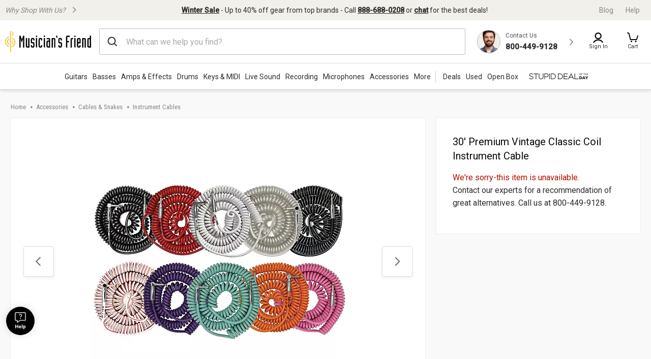

--- FILE ---
content_type: text/html;charset=UTF-8
request_url: https://www.musiciansfriend.com/accessories/bullet-cable-30-premium-vintage-classic-coil-instrument-cable
body_size: 50367
content:
<!DOCTYPE html>
<html lang="en">
<head>
<meta charset="utf-8">
<meta name="viewport" content="width=device-width, initial-scale=1.0" />
<link href="https://static.musiciansfriend.com/img/brand/mobile-mf/favicon-mf.ico" rel="shortcut icon">
<!-- icon in the highest resolution we need it for -->
<link rel="icon" sizes="192x192" href="https://static.musiciansfriend.com/img/brand/mobile-mf/android-chrome-192x192.png">
<!-- reuse same icon for Safari -->
<link rel="apple-touch-icon" href="https://static.musiciansfriend.com/img/brand/mobile-mf/android-chrome-192x192.png">
<!-- multiple icons for IE -->
<meta name="msapplication-square310x310logo" content="/https://static.musiciansfriend.comimg/brand/mobile-mf/android-chrome-192x192.png">
<meta name="theme-color" content="#277ba8">
<link rel="manifest" href="/manifest.json">
<!-- Head - Dynamic Meta Data -->
<title>Bullet Cable 30' Premium Vintage Classic Coil Instrument Cable White 30 ft. | Musician's Friend</title>
<meta name="description" content="Get the guaranteed best price on Instrument Cables like the Bullet Cable 30' Premium Vintage Classic Coil Instrument Cable at Musician's Friend. Get a low price and free shipping on thousands of..."/>
<!-- 8th bridge meta tags -->
<meta property="eb:id" content="site1prod330072" />
<meta property="og:description"  content="Get the guaranteed best price on Instrument Cables like the Bullet Cable 30' Premium Vintage Classic Coil Instrument Cable at Musician's Friend. Get a low price and free shipping on thousands of..." />
<meta property="og:title" content="Bullet Cable&nbsp;30' Premium Vintage Classic Coil Instrument Cable" />
<!-- HeadType - Responsive Inline Global Css -->
<script type="text/javascript" src="https://www.musiciansfriend.com/assets/ee7e43b36e79b75feaf6942ed2a6fdc25f5fab04c60"  ></script><script>
// akam-sw.js install script version 1.3.6
"serviceWorker"in navigator&&"find"in[]&&function(){var e=new Promise(function(e){"complete"===document.readyState||!1?e():(window.addEventListener("load",function(){e()}),setTimeout(function(){"complete"!==document.readyState&&e()},1e4))}),n=window.akamServiceWorkerInvoked,r="1.3.6";if(n)aka3pmLog("akam-setup already invoked");else{window.akamServiceWorkerInvoked=!0,window.aka3pmLog=function(){window.akamServiceWorkerDebug&&console.log.apply(console,arguments)};function o(e){(window.BOOMR_mq=window.BOOMR_mq||[]).push(["addVar",{"sm.sw.s":e,"sm.sw.v":r}])}var i="/akam-sw.js",a=new Map;navigator.serviceWorker.addEventListener("message",function(e){var n,r,o=e.data;if(o.isAka3pm)if(o.command){var i=(n=o.command,(r=a.get(n))&&r.length>0?r.shift():null);i&&i(e.data.response)}else if(o.commandToClient)switch(o.commandToClient){case"enableDebug":window.akamServiceWorkerDebug||(window.akamServiceWorkerDebug=!0,aka3pmLog("Setup script debug enabled via service worker message"),v());break;case"boomerangMQ":o.payload&&(window.BOOMR_mq=window.BOOMR_mq||[]).push(o.payload)}aka3pmLog("akam-sw message: "+JSON.stringify(e.data))});var t=function(e){return new Promise(function(n){var r,o;r=e.command,o=n,a.has(r)||a.set(r,[]),a.get(r).push(o),navigator.serviceWorker.controller&&(e.isAka3pm=!0,navigator.serviceWorker.controller.postMessage(e))})},c=function(e){return t({command:"navTiming",navTiming:e})},s=null,m={},d=function(){var e=i;return s&&(e+="?othersw="+encodeURIComponent(s)),function(e,n){return new Promise(function(r,i){aka3pmLog("Registering service worker with URL: "+e),navigator.serviceWorker.register(e,n).then(function(e){aka3pmLog("ServiceWorker registration successful with scope: ",e.scope),r(e),o(1)}).catch(function(e){aka3pmLog("ServiceWorker registration failed: ",e),o(0),i(e)})})}(e,m)},g=navigator.serviceWorker.__proto__.register;if(navigator.serviceWorker.__proto__.register=function(n,r){return n.includes(i)?g.call(this,n,r):(aka3pmLog("Overriding registration of service worker for: "+n),s=new URL(n,window.location.href),m=r,navigator.serviceWorker.controller?new Promise(function(n,r){var o=navigator.serviceWorker.controller.scriptURL;if(o.includes(i)){var a=encodeURIComponent(s);o.includes(a)?(aka3pmLog("Cancelling registration as we already integrate other SW: "+s),navigator.serviceWorker.getRegistration().then(function(e){n(e)})):e.then(function(){aka3pmLog("Unregistering existing 3pm service worker"),navigator.serviceWorker.getRegistration().then(function(e){e.unregister().then(function(){return d()}).then(function(e){n(e)}).catch(function(e){r(e)})})})}else aka3pmLog("Cancelling registration as we already have akam-sw.js installed"),navigator.serviceWorker.getRegistration().then(function(e){n(e)})}):g.call(this,n,r))},navigator.serviceWorker.controller){var u=navigator.serviceWorker.controller.scriptURL;u.includes("/akam-sw.js")||u.includes("/akam-sw-preprod.js")||u.includes("/threepm-sw.js")||(aka3pmLog("Detected existing service worker. Removing and re-adding inside akam-sw.js"),s=new URL(u,window.location.href),e.then(function(){navigator.serviceWorker.getRegistration().then(function(e){m={scope:e.scope},e.unregister(),d()})}))}else e.then(function(){window.akamServiceWorkerPreprod&&(i="/akam-sw-preprod.js"),d()});if(window.performance){var w=window.performance.timing,l=w.responseEnd-w.responseStart;c(l)}e.then(function(){t({command:"pageLoad"})});var k=!1;function v(){window.akamServiceWorkerDebug&&!k&&(k=!0,aka3pmLog("Initializing debug functions at window scope"),window.aka3pmInjectSwPolicy=function(e){return t({command:"updatePolicy",policy:e})},window.aka3pmDisableInjectedPolicy=function(){return t({command:"disableInjectedPolicy"})},window.aka3pmDeleteInjectedPolicy=function(){return t({command:"deleteInjectedPolicy"})},window.aka3pmGetStateAsync=function(){return t({command:"getState"})},window.aka3pmDumpState=function(){aka3pmGetStateAsync().then(function(e){aka3pmLog(JSON.stringify(e,null,"\t"))})},window.aka3pmInjectTiming=function(e){return c(e)},window.aka3pmUpdatePolicyFromNetwork=function(){return t({command:"pullPolicyFromNetwork"})})}v()}}();</script>
<script>
(function() {
function addStyleSheetContent(e){if(void 0!==e&&""!==e){const t=document.createElement("style");document.getElementsByTagName("head")[0].appendChild(t),t.setAttribute("type","text/css"),t.styleSheet?t.styleSheet.cssText=e:t.innerHTML=e}}"true"===sessionStorage.getItem("searchBarClosed")&&addStyleSheetContent("\n .temp-search-bar-hidden {transition: none !important; height: 0 !important; padding: 0 6px !important;}\n");
})();
</script>
<style>.tooltip{border-radius:4px;background:rgba(97,97,97,0.9);box-shadow:0 1px 1px rgba(0,0,0,0.16);color:#fff;padding:10px 16px}.tooltip a{color:#fff;text-decoration:underline}/*! normalize.css v8.0.0 | MIT License | github.com/necolas/normalize.css */html{line-height:1.15;-webkit-text-size-adjust:100%}body{margin:0}h1{font-size:2em;margin:.67em 0}hr{box-sizing:content-box;height:0;overflow:visible}pre{font-family:monospace,monospace;font-size:1em}a{background-color:transparent}abbr[title]{border-bottom:0;text-decoration:underline;text-decoration:underline dotted}b,strong{font-weight:bolder}code,kbd,samp{font-family:monospace,monospace;font-size:1em}small{font-size:80%}sub,sup{font-size:75%;line-height:0;position:relative;vertical-align:baseline}sub{bottom:-0.25em}sup{top:-0.5em}img{border-style:none}button,input,optgroup,select,textarea{font-family:inherit;font-size:100%;line-height:1.15;margin:0}button,input{overflow:visible}button,select{text-transform:none}button,[type="button"],[type="reset"],[type="submit"]{-webkit-appearance:button}button::-moz-focus-inner,[type="button"]::-moz-focus-inner,[type="reset"]::-moz-focus-inner,[type="submit"]::-moz-focus-inner{border-style:none;padding:0}button:-moz-focusring,[type="button"]:-moz-focusring,[type="reset"]:-moz-focusring,[type="submit"]:-moz-focusring{outline:1px dotted ButtonText}fieldset{padding:.35em .75em .625em}legend{box-sizing:border-box;color:inherit;display:table;max-width:100%;padding:0;white-space:normal}progress{vertical-align:baseline}textarea{overflow:auto}[type="checkbox"],[type="radio"]{box-sizing:border-box;padding:0}[type="number"]::-webkit-inner-spin-button,[type="number"]::-webkit-outer-spin-button{height:auto}[type="search"]{-webkit-appearance:textfield;outline-offset:-2px}[type="search"]::-webkit-search-decoration{-webkit-appearance:none}::-webkit-file-upload-button{-webkit-appearance:button;font:inherit}details{display:block}summary{display:list-item}template{display:none}[hidden]{display:none}.foundation-mq{font-family:"small=0em&xmedium=20.0625em&medium=40em&large=64em&xlarge=75em&xxlarge=90em"}html{box-sizing:border-box;font-size:100%}*,*::before,*::after{box-sizing:inherit}body{margin:0;padding:0;background:#fefefe;font-family:"Roboto",arial,sans-serif;font-weight:normal;line-height:1.5;color:#0a0a0a}img{display:inline-block;vertical-align:middle;max-width:100%;height:auto;-ms-interpolation-mode:bicubic}textarea{height:auto;min-height:50px;border-radius:0}select{box-sizing:border-box;width:100%;border-radius:0}.map_canvas img,.map_canvas embed,.map_canvas object,.mqa-display img,.mqa-display embed,.mqa-display object{max-width:none !important}button{padding:0;appearance:none;border:0;border-radius:0;background:transparent;line-height:1;cursor:auto}[data-whatinput='mouse'] button{outline:0}pre{overflow:auto}button,input,optgroup,select,textarea{font-family:inherit}.is-visible{display:block !important}.is-hidden{display:none !important}.is-off-canvas-open{overflow:hidden}.js-off-canvas-overlay{position:absolute;top:0;left:0;z-index:11;width:100%;height:100%;transition:opacity 300ms ease,visibility 300ms ease;background:rgba(254,254,254,0.25);opacity:0;visibility:hidden;overflow:hidden}.js-off-canvas-overlay.is-visible{opacity:1;visibility:visible}.js-off-canvas-overlay.is-closable{cursor:pointer}.js-off-canvas-overlay.is-overlay-absolute{position:absolute}.js-off-canvas-overlay.is-overlay-fixed{position:fixed}.off-canvas-wrapper{position:relative;overflow:hidden}.off-canvas{position:fixed;z-index:12;transition:transform 300ms ease;backface-visibility:hidden;background:#efefef}[data-whatinput='mouse'] .off-canvas{outline:0}.off-canvas.is-transition-push{z-index:12}.off-canvas.is-closed{visibility:hidden}.off-canvas.is-transition-overlap{z-index:13}.off-canvas.is-transition-overlap.is-open{box-shadow:0 0 10px rgba(10,10,10,0.7)}.off-canvas.is-open{transform:translate(0,0)}.off-canvas-absolute{position:absolute;z-index:12;transition:transform 300ms ease;backface-visibility:hidden;background:#efefef}[data-whatinput='mouse'] .off-canvas-absolute{outline:0}.off-canvas-absolute.is-transition-push{z-index:12}.off-canvas-absolute.is-closed{visibility:hidden}.off-canvas-absolute.is-transition-overlap{z-index:13}.off-canvas-absolute.is-transition-overlap.is-open{box-shadow:0 0 10px rgba(10,10,10,0.7)}.off-canvas-absolute.is-open{transform:translate(0,0)}.position-left{top:0;left:0;height:100%;overflow-y:auto;width:17em;transform:translateX(-17em)}.off-canvas-content .off-canvas.position-left{transform:translateX(-17em)}.off-canvas-content .off-canvas.position-left.is-transition-overlap.is-open{transform:translate(0,0)}.off-canvas-content.is-open-left.has-transition-push{transform:translateX(17em)}.position-left.is-transition-push{box-shadow:inset -13px 0 20px -13px rgba(10,10,10,0.25)}.position-right{top:0;right:0;height:100%;overflow-y:auto;width:17em;transform:translateX(17em)}.off-canvas-content .off-canvas.position-right{transform:translateX(17em)}.off-canvas-content .off-canvas.position-right.is-transition-overlap.is-open{transform:translate(0,0)}.off-canvas-content.is-open-right.has-transition-push{transform:translateX(-17em)}.position-right.is-transition-push{box-shadow:inset 13px 0 20px -13px rgba(10,10,10,0.25)}.position-top{top:0;left:0;width:100%;overflow-x:auto;height:250px;transform:translateY(-250px)}.off-canvas-content .off-canvas.position-top{transform:translateY(-250px)}.off-canvas-content .off-canvas.position-top.is-transition-overlap.is-open{transform:translate(0,0)}.off-canvas-content.is-open-top.has-transition-push{transform:translateY(250px)}.position-top.is-transition-push{box-shadow:inset 0 -13px 20px -13px rgba(10,10,10,0.25)}.position-bottom{bottom:0;left:0;width:100%;overflow-x:auto;height:250px;transform:translateY(250px)}.off-canvas-content .off-canvas.position-bottom{transform:translateY(250px)}.off-canvas-content .off-canvas.position-bottom.is-transition-overlap.is-open{transform:translate(0,0)}.off-canvas-content.is-open-bottom.has-transition-push{transform:translateY(-250px)}.position-bottom.is-transition-push{box-shadow:inset 0 13px 20px -13px rgba(10,10,10,0.25)}.off-canvas-content{transform:none;backface-visibility:hidden}.off-canvas-content.has-transition-overlap,.off-canvas-content.has-transition-push{transition:transform 300ms ease}.off-canvas-content.has-transition-push{transform:translate(0,0)}.off-canvas-content .off-canvas.is-open{transform:translate(0,0)}@media print,screen and (min-width:20.0625em){.position-left.reveal-for-xmedium{transform:none;z-index:12;transition:none;visibility:visible}.position-left.reveal-for-xmedium .close-button{display:none}.off-canvas-content .position-left.reveal-for-xmedium{transform:none}.off-canvas-content.has-reveal-left{margin-left:17em}.position-left.reveal-for-xmedium ~ .off-canvas-content{margin-left:17em}.position-right.reveal-for-xmedium{transform:none;z-index:12;transition:none;visibility:visible}.position-right.reveal-for-xmedium .close-button{display:none}.off-canvas-content .position-right.reveal-for-xmedium{transform:none}.off-canvas-content.has-reveal-right{margin-right:17em}.position-right.reveal-for-xmedium ~ .off-canvas-content{margin-right:17em}.position-top.reveal-for-xmedium{transform:none;z-index:12;transition:none;visibility:visible}.position-top.reveal-for-xmedium .close-button{display:none}.off-canvas-content .position-top.reveal-for-xmedium{transform:none}.off-canvas-content.has-reveal-top{margin-top:17em}.position-top.reveal-for-xmedium ~ .off-canvas-content{margin-top:17em}.position-bottom.reveal-for-xmedium{transform:none;z-index:12;transition:none;visibility:visible}.position-bottom.reveal-for-xmedium .close-button{display:none}.off-canvas-content .position-bottom.reveal-for-xmedium{transform:none}.off-canvas-content.has-reveal-bottom{margin-bottom:17em}.position-bottom.reveal-for-xmedium ~ .off-canvas-content{margin-bottom:17em}}@media print,screen and (min-width:40em){.position-left.reveal-for-medium{transform:none;z-index:12;transition:none;visibility:visible}.position-left.reveal-for-medium .close-button{display:none}.off-canvas-content .position-left.reveal-for-medium{transform:none}.off-canvas-content.has-reveal-left{margin-left:17em}.position-left.reveal-for-medium ~ .off-canvas-content{margin-left:17em}.position-right.reveal-for-medium{transform:none;z-index:12;transition:none;visibility:visible}.position-right.reveal-for-medium .close-button{display:none}.off-canvas-content .position-right.reveal-for-medium{transform:none}.off-canvas-content.has-reveal-right{margin-right:17em}.position-right.reveal-for-medium ~ .off-canvas-content{margin-right:17em}.position-top.reveal-for-medium{transform:none;z-index:12;transition:none;visibility:visible}.position-top.reveal-for-medium .close-button{display:none}.off-canvas-content .position-top.reveal-for-medium{transform:none}.off-canvas-content.has-reveal-top{margin-top:17em}.position-top.reveal-for-medium ~ .off-canvas-content{margin-top:17em}.position-bottom.reveal-for-medium{transform:none;z-index:12;transition:none;visibility:visible}.position-bottom.reveal-for-medium .close-button{display:none}.off-canvas-content .position-bottom.reveal-for-medium{transform:none}.off-canvas-content.has-reveal-bottom{margin-bottom:17em}.position-bottom.reveal-for-medium ~ .off-canvas-content{margin-bottom:17em}}@media print,screen and (min-width:64em){.position-left.reveal-for-large{transform:none;z-index:12;transition:none;visibility:visible}.position-left.reveal-for-large .close-button{display:none}.off-canvas-content .position-left.reveal-for-large{transform:none}.off-canvas-content.has-reveal-left{margin-left:17em}.position-left.reveal-for-large ~ .off-canvas-content{margin-left:17em}.position-right.reveal-for-large{transform:none;z-index:12;transition:none;visibility:visible}.position-right.reveal-for-large .close-button{display:none}.off-canvas-content .position-right.reveal-for-large{transform:none}.off-canvas-content.has-reveal-right{margin-right:17em}.position-right.reveal-for-large ~ .off-canvas-content{margin-right:17em}.position-top.reveal-for-large{transform:none;z-index:12;transition:none;visibility:visible}.position-top.reveal-for-large .close-button{display:none}.off-canvas-content .position-top.reveal-for-large{transform:none}.off-canvas-content.has-reveal-top{margin-top:17em}.position-top.reveal-for-large ~ .off-canvas-content{margin-top:17em}.position-bottom.reveal-for-large{transform:none;z-index:12;transition:none;visibility:visible}.position-bottom.reveal-for-large .close-button{display:none}.off-canvas-content .position-bottom.reveal-for-large{transform:none}.off-canvas-content.has-reveal-bottom{margin-bottom:17em}.position-bottom.reveal-for-large ~ .off-canvas-content{margin-bottom:17em}}@media print,screen and (min-width:20.0625em){.off-canvas.in-canvas-for-xmedium{visibility:visible;height:auto;position:static;background:0;width:auto;overflow:visible;transition:none}.off-canvas.in-canvas-for-xmedium.position-left,.off-canvas.in-canvas-for-xmedium.position-right,.off-canvas.in-canvas-for-xmedium.position-top,.off-canvas.in-canvas-for-xmedium.position-bottom{box-shadow:none;transform:none}.off-canvas.in-canvas-for-xmedium .close-button{display:none}}@media print,screen and (min-width:40em){.off-canvas.in-canvas-for-medium{visibility:visible;height:auto;position:static;background:0;width:auto;overflow:visible;transition:none}.off-canvas.in-canvas-for-medium.position-left,.off-canvas.in-canvas-for-medium.position-right,.off-canvas.in-canvas-for-medium.position-top,.off-canvas.in-canvas-for-medium.position-bottom{box-shadow:none;transform:none}.off-canvas.in-canvas-for-medium .close-button{display:none}}@media print,screen and (min-width:64em){.off-canvas.in-canvas-for-large{visibility:visible;height:auto;position:static;background:0;width:auto;overflow:visible;transition:none}.off-canvas.in-canvas-for-large.position-left,.off-canvas.in-canvas-for-large.position-right,.off-canvas.in-canvas-for-large.position-top,.off-canvas.in-canvas-for-large.position-bottom{box-shadow:none;transform:none}.off-canvas.in-canvas-for-large .close-button{display:none}}.title-bar{padding:.5rem;background:#0a0a0a;color:#fefefe;display:flex;justify-content:flex-start;align-items:center}.title-bar .menu-icon{margin-left:.25rem;margin-right:.25rem}.title-bar-left,.title-bar-right{flex:1 1 0}.title-bar-right{text-align:right}.title-bar-title{display:inline-block;vertical-align:middle;font-weight:bold}.hide{display:none !important}.invisible{visibility:hidden}@media print,screen and (max-width:20.06125em){.hide-for-small-only{display:none !important}}@media screen and (max-width:0),screen and (min-width:20.0625em){.show-for-small-only{display:none !important}}@media print,screen and (min-width:20.0625em){.hide-for-xmedium{display:none !important}}@media screen and (max-width:20.06125em){.show-for-xmedium{display:none !important}}@media print,screen and (min-width:20.0625em) and (max-width:39.99875em){.hide-for-xmedium-only{display:none !important}}@media screen and (max-width:20.06125em),screen and (min-width:40em){.show-for-xmedium-only{display:none !important}}@media print,screen and (min-width:40em){.hide-for-medium{display:none !important}}@media screen and (max-width:39.99875em){.show-for-medium{display:none !important}}@media print,screen and (min-width:40em) and (max-width:63.99875em){.hide-for-medium-only{display:none !important}}@media screen and (max-width:39.99875em),screen and (min-width:64em){.show-for-medium-only{display:none !important}}@media print,screen and (min-width:64em){.hide-for-large{display:none !important}}@media screen and (max-width:63.99875em){.show-for-large{display:none !important}}@media print,screen and (min-width:64em) and (max-width:74.99875em){.hide-for-large-only{display:none !important}}@media screen and (max-width:63.99875em),screen and (min-width:75em){.show-for-large-only{display:none !important}}.show-for-sr,.show-on-focus{position:absolute !important;width:1px !important;height:1px !important;padding:0 !important;overflow:hidden !important;clip:rect(0,0,0,0) !important;white-space:nowrap !important;border:0 !important}.show-on-focus:active,.show-on-focus:focus{position:static !important;width:auto !important;height:auto !important;overflow:visible !important;clip:auto !important;white-space:normal !important}.show-for-landscape,.hide-for-portrait{display:block !important}@media screen and (orientation:landscape){.show-for-landscape,.hide-for-portrait{display:block !important}}@media screen and (orientation:portrait){.show-for-landscape,.hide-for-portrait{display:none !important}}.hide-for-landscape,.show-for-portrait{display:none !important}@media screen and (orientation:landscape){.hide-for-landscape,.show-for-portrait{display:none !important}}@media screen and (orientation:portrait){.hide-for-landscape,.show-for-portrait{display:block !important}}[data-slick-carousel] [data-lazy]{display:none}a{text-decoration:none}#preHeaderPromoBar{display:none !important}.responsive-header_browse_deals_hot+#dropdown-hotDeals{display:none;position:absolute;right:135px;background:#fff;border-top:2px solid transparent;box-shadow:0 7px 10px rgba(0,0,0,0.4);padding:2px 0 0;z-index:500;top:40px;font-size:12px;width:200px}.responsive-header_browse_deals_hot+#dropdown-hotDeals:hover{display:block}.responsive-header_browse_deals_hot+#dropdown-hotDeals .shopDeptDiv{border-top:solid 1px #539db9;border-bottom:0;margin:3px 10px}.responsive-header_browse_deals_hot+#dropdown-hotDeals ul{margin-left:0;margin-bottom:0}.responsive-header_browse_deals_hot+#dropdown-hotDeals ul li{color:#333;display:block;font-size:11px;padding:3px 9px 1px}.responsive-header_browse_deals_hot+#dropdown-hotDeals ul li:hover{background:#3253b8}.responsive-header_browse_deals_hot+#dropdown-hotDeals ul li:hover *{color:#fff}.responsive-header_browse_deals_hot:hover+#dropdown-hotDeals{display:block}.responsive-header{width:100%;background:#fff;color:#2d2d2d;font-family:"Roboto",Arial,Helvetica,"Helvetica Neue",sans-serif;border-bottom:1px solid rgba(0,0,0,0.12)}.responsive-header *{box-sizing:border-box}.responsive-header a{color:#2d2d2d;font-weight:400}.responsive-header a:hover,.responsive-header a:visited,.responsive-header a:focus{color:#2d2d2d;text-decoration:none}.responsive-header .recent-search-history{margin:5px 0 0;background:#fff}.responsive-header .recent-search-history .clear-history{color:#3253b8}.responsive-header_search-overlay{display:none}.responsive-header_search-overlay[data-open]{display:block;position:fixed;width:100%;background:#000;opacity:.8;z-index:100;height:100vh;height:-webkit-fill-available}.responsive-header_values-panel{display:none}.responsive-header_values-panel[data-open]{display:block;position:absolute;left:0;width:404px;background:#fff;z-index:102;text-align:center;padding:10px 32px 32px;border:1px solid #DDD;height:100%;overflow:scroll;max-width:100%}.responsive-header_values-panel_close{height:44px;width:107%;background:url(https://static.musiciansfriend.com/responsive/img/mf/close-icon.svg?vId=2025.12.30.dev.myaccount.a&cb=4) no-repeat right;cursor:pointer}.responsive-header_values-panel_title{font-size:1.625rem;font-weight:500;margin-bottom:50px}.responsive-header_values-panel_value-props_shipping,.responsive-header_values-panel_value-props_warranty,.responsive-header_values-panel_value-props_contact{border:1px solid #DDD;border-radius:4px;position:relative;margin-bottom:49px}.responsive-header_values-panel_value-props_shipping_icon,.responsive-header_values-panel_value-props_warranty_icon,.responsive-header_values-panel_value-props_contact_icon{position:absolute;width:66px;height:66px;border-radius:50%;top:-33px;left:138px;border:2px solid #DDD}.responsive-header_values-panel_value-props_shipping_title,.responsive-header_values-panel_value-props_warranty_title,.responsive-header_values-panel_value-props_contact_title{font-size:1.125rem;font-weight:500;border-bottom:1px solid #DDD;padding:40px 0 9px}.responsive-header_values-panel_value-props_shipping_text,.responsive-header_values-panel_value-props_warranty_text,.responsive-header_values-panel_value-props_contact_text{color:#555;padding:0 16px}.responsive-header_values-panel_value-props_shipping a,.responsive-header_values-panel_value-props_warranty a,.responsive-header_values-panel_value-props_contact a{color:#3253b8;display:inline-block;margin-bottom:19px}.responsive-header_values-panel_value-props_shipping a:hover,.responsive-header_values-panel_value-props_shipping a:visited,.responsive-header_values-panel_value-props_shipping a:focus,.responsive-header_values-panel_value-props_warranty a:hover,.responsive-header_values-panel_value-props_warranty a:visited,.responsive-header_values-panel_value-props_warranty a:focus,.responsive-header_values-panel_value-props_contact a:hover,.responsive-header_values-panel_value-props_contact a:visited,.responsive-header_values-panel_value-props_contact a:focus{color:#3253b8;text-decoration:underline}.responsive-header_values-panel_value-props_shipping_icon{background:url(https://static.musiciansfriend.com/responsive/img/mf/shipping-icon.svg?vId=2025.12.30.dev.myaccount.a&cb=4) #f1f0ea no-repeat;background-position:7px}.responsive-header_values-panel_value-props_warranty_icon{background:url(https://static.musiciansfriend.com/responsive/img/mf/shield-icon.svg?vId=2025.12.30.dev.myaccount.a&cb=4) #f1f0ea no-repeat;background-position:18px}.responsive-header_values-panel_value-props_contact_icon{background:url(https://static.musiciansfriend.com/responsive/img/mf/contact-icon.svg?vId=2025.12.30.dev.myaccount.a&cb=4) #f1f0ea no-repeat;background-position:16px}.responsive-header_contact-panel,.responsive-header_cart-panel{display:none}.responsive-header_contact-panel[data-open],.responsive-header_cart-panel[data-open]{display:block;position:absolute;right:0;width:404px;background:#fff;z-index:102;text-align:center;padding:10px 32px 32px;border:1px solid #DDD;height:100%;overflow:scroll;list-style:none;max-width:100%}@media only screen and (max-width:639px){.responsive-header_contact-panel[data-open],.responsive-header_cart-panel[data-open]{width:375px}}@media only screen and (max-width:374px){.responsive-header_contact-panel[data-open],.responsive-header_cart-panel[data-open]{max-width:325px}}.responsive-header_contact-panel_close,.responsive-header_cart-panel_close{height:44px;width:107%;background:url(https://static.musiciansfriend.com/responsive/img/mf/close-icon.svg?vId=2025.12.30.dev.myaccount.a&cb=4) no-repeat right;cursor:pointer}.responsive-header_contact-panel_title,.responsive-header_cart-panel_title{font-size:1.625rem;font-weight:500}.responsive-header_contact-panel_info,.responsive-header_cart-panel_info{padding:32px;border:1px solid #DDD}.responsive-header_contact-panel_info_title,.responsive-header_cart-panel_info_title{font-size:1.5rem;font-weight:500}.responsive-header_contact-panel_info_number,.responsive-header_cart-panel_info_number{font-size:1.75rem;font-weight:600;color:#3253b8;margin:12px 0 16px}.responsive-header_contact-panel_info_spanish,.responsive-header_cart-panel_info_spanish{position:relative;width:236px;border:1px solid #BBB;margin:auto}.responsive-header_contact-panel_info_spanish_text,.responsive-header_cart-panel_info_spanish_text{font-size:13px;width:128px;margin:auto;background:#fff;position:absolute;top:-10px;left:52px;color:#555}.responsive-header_contact-panel_info_spanish_number,.responsive-header_cart-panel_info_spanish_number{margin:8px auto;font-weight:600;float:none;font-size:16px}.responsive-header_contact-panel_info_chat,.responsive-header_cart-panel_info_chat{padding-top:32px;font-size:1.5rem;font-weight:500;margin-bottom:24px}.responsive-header_contact-panel_info_chat-btn,.responsive-header_cart-panel_info_chat-btn{box-shadow:0 3px 6px rgba(0,0,0,0.16);color:#FFF !important;background-color:#3253b8;padding:12px 79px;font-size:1.125rem;font-weight:600;border-radius:4px}.responsive-header_contact-panel_info_chat-btn:hover,.responsive-header_cart-panel_info_chat-btn:hover{color:#FFF !important;background-color:#3d66e2}.responsive-header_contact-panel_info_chat-btn:focus,.responsive-header_cart-panel_info_chat-btn:focus{border:2px solid #bed9fa;color:#FFF !important;background-color:#3d66e2}.responsive-header_contact-panel_info_hours,.responsive-header_cart-panel_info_hours{color:#555;padding:42px 0 0}.responsive-header_contact-panel_info_hours_title,.responsive-header_cart-panel_info_hours_title{font-size:1.25rem;font-weight:500}.responsive-header_contact-panel_info_hours_details,.responsive-header_cart-panel_info_hours_details{font-size:1rem;margin-bottom:7px}.responsive-header_contact-panel_links,.responsive-header_cart-panel_links{margin-top:24px;border:1px solid #DDD;display:flex;flex-direction:column;text-align:left;padding:32px 32px 13px}.responsive-header_contact-panel_links a,.responsive-header_cart-panel_links a{font-size:1.125rem;color:#3253b8;padding-bottom:19px;position:relative;font-weight:500;width:fit-content}.responsive-header_contact-panel_links a:hover,.responsive-header_cart-panel_links a:hover{color:#3253b8;text-decoration:underline}.responsive-header_contact-panel_links a::after,.responsive-header_cart-panel_links a::after{content:" ";position:absolute;top:-19px;right:-50px;background:url(https://static.musiciansfriend.com/responsive/img/mf/chevron-right-blue.svg?vId=2025.12.30.dev.myaccount.a&cb=4);width:70px;height:70px;background-size:cover}.responsive-header_contact-panel_header,.responsive-header_cart-panel_header{font-size:1.125rem;font-weight:500;margin:16px 0;text-align:left}.responsive-header_contact-panel_mini-cart,.responsive-header_cart-panel_mini-cart{list-style:none;margin-left:0}.responsive-header_contact-panel_mini-cart_total,.responsive-header_cart-panel_mini-cart_total{font-size:1.125rem;font-weight:500;margin:32px 0 16px;text-align:left}.responsive-header_contact-panel_mini-cart_total #cartValueRR,.responsive-header_cart-panel_mini-cart_total #cartValueRR{font-style:normal}.responsive-header_contact-panel_mini-cart_info,.responsive-header_cart-panel_mini-cart_info{display:flex;text-align:left;font-weight:500;font-size:.875rem;margin:10px 0}.responsive-header_contact-panel_mini-cart_info_img,.responsive-header_cart-panel_mini-cart_info_img{border:1px solid #ddd;margin-right:8px;max-height:60px;min-width:60px}.responsive-header_contact-panel_mini-cart_info a,.responsive-header_cart-panel_mini-cart_info a{color:#3253b8 !important;font-weight:500;font-size:.875rem;display:block}.responsive-header_contact-panel_mini-cart_info a:hover,.responsive-header_contact-panel_mini-cart_info a:focus,.responsive-header_cart-panel_mini-cart_info a:hover,.responsive-header_cart-panel_mini-cart_info a:focus{color:#3253b8 !important;text-decoration:underline}.responsive-header_contact-panel_mini-cart_btn,.responsive-header_cart-panel_mini-cart_btn{box-shadow:0 3px 6px rgba(0,0,0,0.16);color:#FFF !important;background-color:#3253b8;padding:12px;font-size:1.125rem;font-weight:600;border-radius:4px;display:block;width:100%}.responsive-header_contact-panel_mini-cart_btn:hover,.responsive-header_cart-panel_mini-cart_btn:hover{color:#FFF !important;background-color:#3d66e2}.responsive-header_contact-panel_mini-cart_btn:focus,.responsive-header_cart-panel_mini-cart_btn:focus{border:2px solid #bed9fa;color:#FFF !important;background-color:#3d66e2}.responsive-header_contact-panel_mini-cart_empty,.responsive-header_cart-panel_mini-cart_empty{margin-top:20px;display:flex;flex-flow:row wrap;justify-content:center;padding:20px 0;text-align:center}.responsive-header_contact-panel_mini-cart_empty_icon,.responsive-header_cart-panel_mini-cart_empty_icon{height:44px;width:44px}.responsive-header_contact-panel_mini-cart_empty--btn,.responsive-header_cart-panel_mini-cart_empty--btn{box-shadow:0 3px 6px rgba(0,0,0,0.16);color:#FFF !important;background-color:#3253b8;font-weight:500;font-size:.875rem;max-height:36px;padding:10px;margin-bottom:20px;text-align:center;border-radius:4px;width:154px}.responsive-header_contact-panel_mini-cart_empty--btn:hover,.responsive-header_cart-panel_mini-cart_empty--btn:hover{color:#FFF !important;background-color:#3d66e2}.responsive-header_contact-panel_mini-cart_empty--btn:focus,.responsive-header_cart-panel_mini-cart_empty--btn:focus{border:2px solid #bed9fa;color:#FFF !important;background-color:#3d66e2}.responsive-header_contact-panel_mini-cart_empty_heading,.responsive-header_cart-panel_mini-cart_empty_heading{color:#2d2d2d;font-size:28px;font-weight:500}.responsive-header_contact-panel_mini-cart_empty_sign-in-msg,.responsive-header_cart-panel_mini-cart_empty_sign-in-msg{color:#555}.responsive-header_contact-panel_mini-cart_empty a.empty-mini-cart-link,.responsive-header_cart-panel_mini-cart_empty a.empty-mini-cart-link{color:#3253b8;font-weight:500}.responsive-header_branding{background:#f1f0ea;height:40px;display:flex;justify-content:space-between;align-items:center;padding:0 20px;color:#888}@media only screen and (min-width:1500px){.responsive-header_branding{justify-content:center}.responsive-header_branding_values{width:500px}.responsive-header_branding_promo{text-align:center;width:500px}.responsive-header_branding_links{width:500px;justify-content:flex-end}}@media only screen and (max-width:1290px){.responsive-header_branding{padding:0 10px}}.responsive-header_branding a{color:#888}.responsive-header_branding a:hover,.responsive-header_branding a:visited,.responsive-header_branding a:focus{color:#888;text-decoration:underline}.responsive-header_branding_values{font-style:italic;display:flex;align-items:center}.responsive-header_branding_values_icon{background:url(https://static.musiciansfriend.com/responsive/img/mf/right-arrow.svg?vId=2025.12.30.dev.myaccount.a&cb=4);margin-left:-14px;height:26px;width:35px;background-size:60px;background-position:0 -13px}.responsive-header_branding_values,.responsive-header_branding_promo{font-size:14px}.responsive-header_branding_promo a{text-decoration:underline}.responsive-header_branding_links{font-size:14px;display:flex}.responsive-header_branding_links a{padding:0 12px}.responsive-header_branding_links_rewards{display:flex;align-items:center}.responsive-header_branding_links_rewards_img{height:27px;width:44px}.responsive-header_branding_links_rewards_text{width:180px;line-height:normal;text-align:center}.responsive-header_branding_links_rewards_text_title{font-size:12px;margin:0}.responsive-header_branding_links_rewards_text_details{font-size:11px;margin:0}.responsive-header_utility{height:84px;display:flex;justify-content:space-between;align-items:center;padding:20px}.responsive-header_utility_text{white-space:nowrap}@media only screen and (min-width:1500px){.responsive-header_utility{justify-content:center}.responsive-header_utility_search{max-width:844px;margin:0 36px 0 48px}}.responsive-header_utility_mobile{display:flex;align-items:center}.responsive-header_utility_mobile_hamburger{height:33px;width:34px;background:url(https://static.musiciansfriend.com/responsive/img/mf/menu-icon.svg?vId=2025.12.30.dev.myaccount.a&cb=4) no-repeat}.responsive-header_utility_mobile_hamburger[data-open]{position:absolute;right:5px;z-index:10;top:5px;background:url(https://static.musiciansfriend.com/responsive/img/mf/close-icon.svg?vId=2025.12.30.dev.myaccount.a&cb=4);height:40px;width:40px}.responsive-header_utility_mobile_searchIcon{height:42px;width:34px;background:url(https://static.musiciansfriend.com/responsive/img/mf/search-icon.svg?vId=2025.12.30.dev.myaccount.a&cb=4)}.responsive-header_utility_mobile_flyout{display:none}@media only screen and (max-width:1290px){.responsive-header_utility{padding:0 10px}}.responsive-header_utility_logo{width:178px;height:44px;margin-right:16px;background-image:url(https://static.musiciansfriend.com/responsive/img/mf/musicians-friend-logo.svg?vId=2025.12.30.dev.myaccount.a&cb=4);background-repeat:no-repeat;background-size:100% auto;background-position:0 50%}.responsive-header_utility_search{position:relative;width:60%;z-index:101}.responsive-header_utility_search_form{position:relative}.responsive-header_utility_search .ui-input-text{margin:0 !important}.responsive-header_utility_search_icon{height:40px;width:40px;position:absolute;top:4px;left:4px;z-index:100;background:url(https://static.musiciansfriend.com/responsive/img/mf/search-icon.svg?vId=2025.12.30.dev.myaccount.a&cb=4)}.responsive-header_utility_search::after{position:absolute;right:20px;content:"";top:16px;font-size:1rem;color:#BBB}.responsive-header_utility_search_input{width:100% !important;height:52px !important;box-shadow:none !important;margin:0 !important;padding-left:52px !important;border-radius:3px !important;border:1px solid #BBB !important;font-size:1rem}.responsive-header_utility_search_btn{display:none}.responsive-header_utility_search_btn[data-open]{position:absolute;right:12px;top:4px;border:0;border-radius:50%;height:44px;width:44px;display:block;box-shadow:none;padding:0;min-width:unset;background:url(https://static.musiciansfriend.com/responsive/img/mf/search-icon.svg?vId=2025.12.30.dev.myaccount.a&cb=4) #eee}.responsive-header_utility_search_btn:hover{background-color:#BBB !important}@media screen and (max-width:1023px) and (min-width:768px){.responsive-header_utility_search[data-open] #search-form{margin-right:-220px;position:relative}.responsive-header_utility_search[data-open] .recent-search-history-container{margin-right:-220px}}.responsive-header_utility_search[data-open]::after{right:64px}.responsive-header_utility_search[data-open] .responsive-header_utility_search_icon{display:none}.responsive-header_utility_search[data-open] .responsive-header_utility_search_input{padding-left:15px !important}.responsive-header_utility_help{display:flex;align-items:center;justify-content:space-between;position:relative;margin:0 16px;padding:0 7px}.responsive-header_utility_help:hover{background:#eee;border-radius:40px}.responsive-header_utility_help_img{width:46px;height:46px;min-width:46px;background:url("//static.musiciansfriend.com/static/mf/sfChat/chat-agent2_square.png") no-repeat;background-size:cover;margin-right:10px;border:1px solid #BBB;border-radius:50%;background-position:center}.responsive-header_utility_help_text{margin-bottom:0}.responsive-header_utility_help_text_title{font-size:.75rem;color:#555;margin-bottom:0}.responsive-header_utility_help_text_phone{font-size:.938rem;font-weight:600;margin-bottom:0}.responsive-header_utility_help_icon{background:url(https://static.musiciansfriend.com/responsive/img/mf/right-arrow.svg?vId=2025.12.30.dev.myaccount.a&cb=4);height:69px;width:31px;background-size:68px;background-position:-8px 6px}.responsive-header_utility_signin{font-size:.688rem;display:flex;flex-direction:column;align-items:center;margin-right:16px;position:relative;cursor:pointer;height:52px;width:52px;padding:8px;border-radius:50%;min-width:52px}.responsive-header_utility_signin[data-active],.responsive-header_utility_signin[data-logged-in],.responsive-header_utility_signin:hover{background:#eee}@media only screen and (min-width:1500px){.responsive-header_utility_signin{margin-left:16px}}.responsive-header_utility_signin_icon{height:22px;width:22px;background:url(https://static.musiciansfriend.com/responsive/img/mf/sign-in-icon.svg?vId=2025.12.30.dev.myaccount.a&cb=4)}.responsive-header_utility_signin span{white-space:nowrap;padding-top:0}.responsive-header_utility_signin_logged-in{width:5px;height:5px;border-left:5px solid transparent;border-right:5px solid transparent;border-top:7px solid #bbb;margin-left:0;margin-top:8px;padding-top:0}.responsive-header_utility_signin_logged-in[data-active],.responsive-header_utility_signin_logged-in[data-logged-in],.responsive-header_utility_signin_logged-in:hover{background:#eee}.responsive-header_utility_signin_logged-in::after{width:8px;height:8px;position:absolute;content:" ";top:4px;border-radius:50%;right:4px;background:#0ea200}.responsive-header_utility_account-dropdown{width:244px;position:absolute;background:#fff;border:1.5px solid #DDD;border-radius:16px;box-shadow:0 3px 6px rgba(0,0,0,0.06);z-index:999;top:65px;left:-106px;display:none}.responsive-header_utility_account-dropdown[data-open]{display:block}.responsive-header_utility_account-dropdown_back-btn{display:none}.responsive-header_utility_account-dropdown ul{list-style:none;text-align:center;margin:0;padding:32px 16px}.responsive-header_utility_account-dropdown_btn{box-shadow:0 3px 6px rgba(0,0,0,0.16);color:#FFF !important;background-color:#3253b8;font-size:1.125rem}.responsive-header_utility_account-dropdown_btn:hover{color:#FFF !important;background-color:#3d66e2}.responsive-header_utility_account-dropdown_btn:focus{border:2px solid #bed9fa;color:#FFF !important;background-color:#3d66e2}.responsive-header_utility_account-dropdown_btn-secondary{box-shadow:0 3px 6px rgba(0,0,0,0.16);background-color:#FFF;color:#2d2d2d;border:2px solid #BBB;font-size:1rem}.responsive-header_utility_account-dropdown_btn-secondary:hover{border:2px solid #BBB;box-shadow:0 6px 12px rgba(0,0,0,0.08)}.responsive-header_utility_account-dropdown_btn-secondary:focus{border:2px solid #bed9fa;background-color:#FFF}.responsive-header_utility_account-dropdown_btn,.responsive-header_utility_account-dropdown_btn-secondary{width:212px;display:block;border-radius:4px;padding:12px 0 !important;text-align:center;font-weight:600}.responsive-header_utility_account-dropdown_text{display:block;margin:16px}.responsive-header_utility_account-dropdown .userLoggedWrap{font-size:.875rem;font-weight:500;padding-bottom:10px;display:block}.responsive-header_utility_account-dropdown_link-profile{padding:5px;display:block;border-bottom:1px solid #DDD;font-size:1rem}.responsive-header_utility_account-dropdown_rewards_wrap{margin:21px auto;border:1px solid #DDD;text-align:center;padding:13px;position:relative}.responsive-header_utility_account-dropdown_rewards_title{position:absolute;top:-8px;text-transform:uppercase;font-weight:bold;left:0;width:100%;background:unset}.responsive-header_utility_account-dropdown_rewards_title span{background:#fff;padding:0 2px}.responsive-header_utility_account-dropdown_rewards_points{margin:0;font-size:1rem;color:#0ea200}.responsive-header_utility_cart{font-size:.688rem;display:flex;flex-direction:column;align-items:center;position:relative;height:52px;width:52px;padding:8px;min-width:52px}.responsive-header_utility_cart[data-active],.responsive-header_utility_cart:hover{background:#eee;border-radius:50%}.responsive-header_utility_cart_icon{height:22px;width:26px;background:url(https://static.musiciansfriend.com/responsive/img/mf/cart-icon.svg?vId=2025.12.30.dev.myaccount.a&cb=4) no-repeat;background-size:22px;background-position:center}.responsive-header_utility_cart span{padding-top:0}.responsive-header_utility_cart span.cart-count{color:#eee;height:0;width:0}.responsive-header_utility_cart[data-show-count]{background:#eee;border-radius:50%}.responsive-header_utility_cart[data-show-count] span.cart-count{background:#0ea200;font-size:11px;border:2px solid #fff;position:absolute;top:-5px;left:39px;height:25px;width:25px;text-align:center;border-radius:50%;color:#fff;padding-top:2px}@media only screen and (max-width:767px){.responsive-header_utility_cart[data-show-count] span.cart-count{top:-8px;left:auto;right:-10px;height:25px;width:25px;padding-top:2px}}.responsive-header_browse{height:52px;width:100%;display:flex;justify-content:center;border-top:1px solid rgba(0,0,0,0.12);border-bottom:0;position:relative;box-shadow:0 3px 6px rgba(0,0,0,0.12);align-items:center}@media only screen and (min-width:1500px){.responsive-header_browse_stupid{padding:0 30px}}.responsive-header_browse_header{display:none}.responsive-header_browse_header_signin,.responsive-header_browse_header_back{font-size:11px;font-weight:300;color:#555}.responsive-header_browse_header_signin-link{width:44px;height:44px;display:inline-block;position:absolute;top:3px;left:12px;background:url(https://static.musiciansfriend.com/responsive/img/mf/sign-in-icon.svg?vId=2025.12.30.dev.myaccount.a&cb=4) #fff no-repeat;border-radius:50%;background-position:center}.responsive-header_browse_header_signin-link[data-active],.responsive-header_browse_header_signin-link[data-logged-in],.responsive-header_browse_header_signin-link:hover{background-color:#eee}.responsive-header_browse_header_signin-link span{font-size:.688rem;position:absolute;right:-37px;top:15px}.responsive-header_browse_header_signin-link_logged-in{width:5px;height:5px;border-left:5px solid transparent;border-right:5px solid transparent;border-top:7px solid #bbb;margin-left:0;margin-top:8px;padding-top:0;position:absolute;right:-18px !important;top:11px !important}.responsive-header_browse_header_signin-link_logged-in::after{width:8px;height:8px;position:absolute;content:" ";top:-22px;border-radius:50%;right:14px;background:#0ea200;border:1px solid #fff}.responsive-header_browse_header_back{display:none}.responsive-header_browse_mobile-header{display:none}.responsive-header_browse_categorymenu{padding:8px 29px 8px 18px;display:none}.responsive-header_browse_categorymenu[data-open]{background:#eee;border-radius:3px}@media only screen and (max-width:1290px){.responsive-header_browse{padding:0}}.responsive-header_browse_categories{font-size:.8rem;display:flex;list-style:none;margin:0;padding:7px}.responsive-header_browse_categories li{padding:0}.responsive-header_browse_categories li a[data-selected]{border-radius:3px;background:#eee}.responsive-header_browse_categories li a[data-js-categories-link]{padding:8px 5px;font-size:.875rem}.responsive-header_browse_categories li a[data-js-categories-link]:hover{border-radius:3px;background:#eee}.responsive-header_browse_categories_flyout{display:none}.responsive-header_browse_categories_flyout[data-open]{width:100%;position:absolute;z-index:99;left:0;top:41px;background:#f9f9f9;display:flex;justify-content:center;flex-wrap:nowrap;border-bottom:1px solid rgba(0,0,0,0.12);padding:32px 0}.responsive-header_browse_categories_flyout_close-btn{height:30px;width:30px;position:absolute;right:10px;top:10px;background:url(https://static.musiciansfriend.com/responsive/img/mf/close-icon.svg?vId=2025.12.30.dev.myaccount.a&cb=4) no-repeat center}.responsive-header_browse_categories_flyout ul{list-style:none;margin:0;padding:0 25px}.responsive-header_browse_categories_flyout a{color:#555 !important;font-size:14px;letter-spacing:.92px;line-height:2;font-weight:300;padding:4px 0 !important}.responsive-header_browse_categories_flyout a:hover{text-decoration:underline}.responsive-header_browse_categories_flyout_subcategories,.responsive-header_browse_categories_flyout_recommended{display:grid;grid-template-columns:auto auto;padding:0;border-right:1px solid rgba(0,0,0,0.12)}@media only screen and (max-width:767px){.responsive-header_browse_categories_flyout_subcategories,.responsive-header_browse_categories_flyout_recommended{padding:32px 0}}.responsive-header_browse_categories_flyout_subcategories_brands a,.responsive-header_browse_categories_flyout_subcategories_models a,.responsive-header_browse_categories_flyout_recommended_brands a,.responsive-header_browse_categories_flyout_recommended_models a{display:flex;align-items:center}.responsive-header_browse_categories_flyout_subcategories_brands a .-img-container,.responsive-header_browse_categories_flyout_subcategories_models a .-img-container,.responsive-header_browse_categories_flyout_recommended_brands a .-img-container,.responsive-header_browse_categories_flyout_recommended_models a .-img-container{height:46px;width:46px;border-radius:50%;border:1px solid #DDD;margin-right:10px;background:#fff}.responsive-header_browse_categories_flyout_subcategories_brands a img,.responsive-header_browse_categories_flyout_subcategories_models a img,.responsive-header_browse_categories_flyout_recommended_brands a img,.responsive-header_browse_categories_flyout_recommended_models a img{height:43px;width:43px}.responsive-header_browse_categories_flyout_links{width:auto;min-width:224px}.responsive-header_browse_categories_flyout_links ul{height:100%;display:flex;flex-direction:column}.responsive-header_browse_categories_flyout_links ul li{padding:0 10px}.responsive-header_browse_categories_flyout_links ul li a{font-size:16px;color:#2d2d2d}.responsive-header_browse_categories_flyout_links_btn{background:#fff;text-align:center;border:2px solid #bbb;border-radius:4px;margin-top:auto}.responsive-header_browse_deals{display:flex;align-items:center}.responsive-header_browse_deals_hot{padding:6px 29px 6px 18px;white-space:nowrap;font-size:.875rem;margin:4px 0;border-left:1px solid rgba(0,0,0,0.12)}@media only screen and (max-width:1024px){.responsive-header_browse_deals_hot{border-left:0}}.responsive-header_browse_deals_hot[data-open]{background:#eee;border-radius:3px}.responsive-header_browse_deals_hot::after{width:0;height:0;border-left:5px solid transparent;border-right:5px solid transparent;border-top:7px solid #BBB;position:absolute;content:" ";margin-left:8px;margin-top:9px}.responsive-header_browse_deals_stupid{height:24px;align-self:center;padding:0 8px}.responsive-header_browse_deals_stupid:hover{background:#eee;border-radius:3px}.responsive-header_browse_deals_stupid_icon{height:24px;width:119px;background:url(https://static.musiciansfriend.com/responsive/img/mf/SDOTD.svg?vId=2025.12.30.dev.myaccount.a&cb=4)}.responsive-header_browse_deals_flyout{display:none}.responsive-header_browse_deals_flyout[data-open]{width:100%;min-height:226px;position:absolute;z-index:99;left:0;top:52px;background:#f9f9f9;display:flex;justify-content:center;flex-wrap:nowrap;border-bottom:1px solid rgba(0,0,0,0.12);padding:32px 0}@media only screen and (min-width:1500px){.responsive-header_browse_deals_flyout[data-open]{top:52px}}.responsive-header_browse_deals_flyout ul{flex-wrap:wrap;list-style:none;margin:0}.responsive-header_browse_deals_flyout ul li{margin:0 15px}.responsive-header_browse_deals_flyout img{height:122px;width:237px}.responsive-header_browse_deals_flyout_links{padding:0 30px}.responsive-header_browse_deals_flyout_promos{display:flex;border-left:1px solid rgba(0,0,0,0.12);padding:0 30px}.responsive-header_browse_deals_flyout_promos li a p{font-size:14px}.responsive-header_browse .-mobile-link{display:none}.responsive-header_browse .-mobile-link[data-js-side-panel-toggle="values"]{background:url(https://static.musiciansfriend.com/responsive/img/mf/right-arrow.svg?vId=2025.12.30.dev.myaccount.a&cb=4) #f1f0ea no-repeat;background-position:right -2px;padding:18px 24px;font-size:1.125rem;font-weight:500}@media only screen and (min-width:768px){.responsive-header_browse .-mobile-link[data-js-side-panel-toggle="values"]{display:none}}.responsive-header_browse .-mobile-link[data-js-side-panel-toggle="help"]{display:flex;align-items:center;background:url(https://static.musiciansfriend.com/responsive/img/mf/right-arrow.svg?vId=2025.12.30.dev.myaccount.a&cb=4) no-repeat;background-position:right 23px;height:116px}@media only screen and (min-width:768px){.responsive-header_browse .-mobile-link[data-js-side-panel-toggle="help"]{display:none}}.responsive-header_browse .-mobile-link.-branding-bar{background:#f1f0ea;padding:6px 24px;color:#888;border-bottom:0}.responsive-header_browse .-mobile-link.-branding-bar:visited{color:#888}.responsive-header_browse_help.-mobile-link{display:flex;align-items:center;background:url(https://static.musiciansfriend.com/responsive/img/mf/right-arrow.svg?vId=2025.12.30.dev.myaccount.a&cb=4) no-repeat;background-position:right 0}.responsive-header_browse_help_text{margin:0}.responsive-header_browse_help_img{width:46px;height:46px;min-width:46px;background-image:url("//static.musiciansfriend.com/static/mf/sfChat/chat-agent2_square.png");background-size:contain;margin-right:10px;border:1px solid #bbb;border-radius:50%;background-size:cover;background-position:center}.responsive-header_browse .-collapsible::after{width:0;height:0;border-left:5px solid transparent;border-right:5px solid transparent;border-top:7px solid #BBB;position:absolute;content:" ";margin-left:8px;margin-top:7px;transition:transform .5s}.responsive-header_browse .-collapsible[data-open]::after{transform:rotate(180deg)}.responsive-header_browse .-title,.responsive-header_browse .-title a{font-size:16px !important;color:#2d2d2d;font-weight:500}.responsive-header_browse .-nav-spacer{display:none}.screen-reader-only{position:absolute !important;width:1px !important;height:1px !important;padding:0 !important;margin:-1px !important;overflow:hidden !important;clip:rect(0,0,0,0) !important;border:0 !important;color:#000 !important;background-color:#FFF !important}.hidden{display:none !important}.invisible{visibility:hidden !important}.pre-header-promo-bar{background-color:#007ba9;min-height:1.5em;padding:.4em 0 .2em;max-height:6em;white-space:nowrap;font-size:3.5vw;text-align:center}.pre-header-promo-bar:hover{text-decoration:none}.pre-header-promo-bar-link{color:#fff}.pre-header-promo-bar-link:hover{color:#fff;text-decoration:underline}.main-container{padding:10px 2% 0}.main-container.-no-padding{padding:0}.typeahead-wrapper{position:absolute;display:flex;width:100%;top:58px;z-index:9;background-color:#f3f3f3;padding:10px 0 10px 10px;border:1px solid #c9c9c9;font-size:14px}.typeahead-wrapper ul{margin:0;list-style:none}.typeahead-wrapper .highlight{font-weight:500}.typeahead-wrapper>ul{margin:0;list-style:none;flex:1 1 26%;background:#fff;overflow:hidden;padding:4px;margin-right:10px}.typeahead-wrapper>div{flex:1 1 40%;background:#fff;overflow:hidden;padding:4px;margin-right:10px}.typeahead-wrapper li.searchTypeAhead-item{color:#333;display:block;padding:4px}.typeahead-wrapper li.searchTypeAhead-item:hover{color:#fff;background-color:#638fc3}.typeahead-wrapper li.searchTypeAhead-item a{color:inherit}.typeahead-wrapper strong{font-weight:bold;font-size:14px;line-height:15px;color:#333;text-transform:capitalize}.typeahead-wrapper ul.dimension>li{margin-bottom:5px;color:#369}.typeahead-wrapper ul.dimension ul li{padding:4px;line-height:1}.typeahead-wrapper ul.dimension ul li:hover{color:#fff;background-color:#638fc3}.typeahead-wrapper ul.dimension ul li a{color:inherit}.typeahead-wrapper .product li{overflow:hidden;margin-bottom:5px}.typeahead-wrapper .product .imgLink{float:left;width:90px}.typeahead-wrapper .product .imgLink img{width:100%}.typeahead-wrapper .product .prodInfo{margin-left:100px}.typeahead-wrapper .product .stars{text-indent:-2000px}.typeahead-wrapper ul.dimension ul li{color:#3253b8}</style>
<!-- preconnect links -->
<link rel="preconnect" href="https://s2.go-mpulse.net">
<link rel="preconnect" href="https://c.go-mpulse.net">
<link rel="preconnect" href="https://code.jquery.com">
<link rel="preconnect" href="https://fonts.googleapis.com/" crossorigin>
<link rel="dns-prefetch" href="https://fonts.googleapis.com">
<link rel="preconnect" href="https://assets.adobedtm.com">
<link rel="preconnect" href="https://wsv3cdn.audioeye.com">
<link rel="preconnect" href="https://ws.audioeye.com">
<!-- Adobe Launch Library Responsive MF Mobile -->
<!-- Responsive Launch Footer Embed Code -->
<script src="//assets.adobedtm.com/launch-EN2c2d8c84e1de4683b4ee4df9cf182a3a-staging.min.js" async></script>
<!-- Jquery Library-->
<script src="https://static.musiciansfriend.com/cmn/productionJs/responsiveVendor.js?vId=2025.12.30.dev.myaccount.a&cb=4" defer></script>
<script src="https://cdn.quantummetric.com/qscripts/quantum-guitarcenter-test.js" async></script>
<script src="https://static.musiciansfriend.com/cmn/productionJs/global.r.js?vId=2025.12.30.dev.myaccount.a&cb=4" defer>
</script>
<script src="https://static.musiciansfriend.com/cmn/productionJs/foundation.r.js?vId=2025.12.30.dev.myaccount.a&cb=4" defer>
</script>
<link href="https://fonts.googleapis.com/css?family=Roboto+Condensed|Roboto:300,400,500&display=swap" rel="stylesheet" media="postload">
<!-- Head - Top Script Content -->
<!-- Share -->
<meta property="eb:currency" content="USD" />
<meta property="og:type" content="product" />
<meta property="og:site_name" content="Musician's Friend" />
<meta property="fb:admins" content="6722569083" />


<link rel="stylesheet" href="https://static.musiciansfriend.com/cmn/brand/mf/productionCss/global.r.css?vId=2025.12.30.dev.myaccount.a&cb=4" />
<link rel="stylesheet" href="https://static.musiciansfriend.com/cmn/brand/mf/productionCss/pdp.r.css?vId=2025.12.30.dev.myaccount.a&cb=4"  /><!-- HeadType - Responsive Inline PDP Css -->
<style>.pdp .main-container{background:#f9f9f9;padding:0}@media only screen and (min-width:976px){.pdp-desktop-section{display:grid;grid-template-columns:60% 40%;max-width:1500px;margin:0 16px}}@media only screen and (max-width:975px){.pdp-desktop-section{display:flex;flex-wrap:wrap}}@media only screen and (min-width:1500px){.pdp-desktop-section{margin:0 auto}}@media only screen and (min-width:768px){.pdp-details-wrapper{align-content:start;background:#fff;display:grid;justify-content:center}}@media only screen and (min-width:976px){.pdp-details-wrapper{background:#fff;grid-column:2 / span 1;padding:15px 32px 27px 0}}@media only screen and (max-width:975px){.pdp-details-wrapper{flex:1 1 100%;width:100%}}@media only screen and (min-width:1500px){.pdp-details-wrapper{justify-content:start}}.pdp-section{background:#fff;padding-left:10px;padding-right:10px}.pdp-section-title{padding:16px}@media only screen and (min-width:976px){.pdp-section-title{grid-column-start:span 2;padding-left:32px;width:100%}}@media only screen and (max-width:975px){.pdp-section-title{flex:1 1 100%}}.pdp-section-media{margin:10px 0 0;position:relative;border-bottom:1px solid #DDD;background:#fff;padding-top:-webkit-calc(100% - -30px);padding-top:-moz-calc(100% - -30px);padding-top:calc(100% - -30px);padding-bottom:0}@media only screen and (min-width:768px){.pdp-section-media{padding-top:630px;position:relative}}@media only screen and (max-width:975px){.pdp-section-media{order:-1;flex:1 1 100%}}@media only screen and (min-width:976px){.pdp-section-media{padding:15px 0 0;margin:0;border:0;display:flex}}.pdp-section.-inner-card{padding:16px;border-top:1px solid #DDD}@media only screen and (min-width:375px){.pdp-section.-inner-card{border:1px solid #DDD;outline:16px solid white;margin:0 16px 32px}}@media only screen and (min-width:976px){.pdp-section.-inner-card{outline:0;margin:unset}}.pdp-section.-no-background{margin-top:32px;padding:0}@media only screen and (min-width:375px){.pdp-section.-no-background{margin:16px}}@media only screen and (min-width:976px){.pdp-section.-no-background{margin:16px 16px 0;background:unset}}@media only screen and (min-width:1500px){.pdp-section.-no-background{margin:16px auto;max-width:1500px}}.pdp-section.-no-top-padding{padding-top:0}@media only screen and (min-width:768px){.pdp-section-buy,.pdp-section-warranty{max-width:584px;justify-self:center}}@media only screen and (min-width:976px){.pdp-section-buy,.pdp-section-warranty{background:#fff;max-width:438px;width:100%}}@media only screen and (min-width:1500px){.pdp-section-buy,.pdp-section-warranty{max-width:520px}}@media only screen and (min-width:976px){.pdp-section-breadcrumbs,.pdp-section-details,.pdp-section-call-an-advisor{grid-column:1 / span 2;margin:0 16px}}@media only screen and (min-width:1500px){.pdp-section-breadcrumbs,.pdp-section-details,.pdp-section-call-an-advisor{margin:0 auto}}.pdp-section-buy .product_unavailable{color:#b11100}.pdp-section-buy .product_unavailable-call-center-number,.pdp-section-buy .product_unavailable-call-center-number a{color:#2d2d2d}.pdp-section-details .p-r-collapse .accordion-content{background:#fff}.pdp-section-details .p-r-collapse .is-active{min-height:145px}@media only screen and (min-width:976px){.pdp-section-details .p-r-collapse{position:relative}}@media only screen and (min-width:768px){.pdp-section .media-viewer-section{display:flex;justify-content:center}}@media only screen and (min-width:976px){.pdp-section .media-viewer-section{position:relative;padding-bottom:200px;width:100%}}@media only screen and (min-width:976px){.pr_write-review-footer-url{position:absolute;right:0;margin-right:16px;width:-webkit-fit-content !important;width:-moz-fit-content !important;width:fit-content !important}}@media only screen and (min-width:976px){.pr_write-review-footer-url.-no-reviews{position:relative;margin-left:auto;margin-right:0}}.pr_write-review-footer-url .button.-write-a-review{margin-bottom:0;box-shadow:0 3px 6px rgba(0,0,0,0.16);color:#FFF !important;background-color:#3253b8}.pr_write-review-footer-url .button.-write-a-review:hover{color:#FFF !important;background-color:#3d66e2}.pr_write-review-footer-url .button.-write-a-review:focus{border:2px solid #bed9fa;color:#FFF !important;background-color:#3d66e2}.main-media-viewer{width:-webkit-calc(100% - 20px);width:-moz-calc(100% - 20px);width:calc(100% - 20px);height:100%;top:0}.main-media-viewer.slick-carousel{position:absolute}@media only screen and (min-width:976px){.main-media-viewer.slick-carousel{position:relative;order:3}}@media only screen and (min-width:768px){.main-media-viewer{max-width:547px;height:auto}}@media only screen and (min-width:976px){.main-media-viewer{max-width:unset;width:75%}}@media only screen and (min-width:1500px){.main-media-viewer{max-width:730px}}.main-media-viewer_img{width:100%}.main-media-viewer .slick-dots{position:static}@media only screen and (min-width:976px){.main-media-viewer .slick-dots{position:absolute;top:0;left:0}}.main-media-viewer .slick-dots li.slick-active button::before{color:#3253b8;opacity:1}.main-media-viewer .slick-dots li.slick-active button.play::before,.main-media-viewer .slick-dots li.slick-active button.play:focus::before,.main-media-viewer .slick-dots li.slick-active button.play:hover::before{border-left-color:#3253b8}.main-media-viewer .slick-dots li button.play::before,.main-media-viewer .slick-dots li button.play:focus::before,.main-media-viewer .slick-dots li button.play:hover::before{border:5px solid #bbb;width:0;height:0;border-top:3px solid transparent;border-right:3px solid transparent;border-bottom:3px solid transparent;content:'';display:block;margin:0 8px}.main-media-viewer .slick-dots li button::before,.main-media-viewer .slick-dots li button:focus::before,.main-media-viewer .slick-dots li button:hover::before{font-size:6px;position:relative;opacity:.7;color:#bbb}@media only screen and (min-width:976px){.main-media-viewer .slick-dots li{display:inline}}.main-media-viewer .slick-slide img:focus{outline:0}.desktop-image-viewer-nav{display:none !important}@media only screen and (min-width:976px){.desktop-image-viewer-nav{max-width:80px;max-height:528px;display:inline-block !important;margin-right:30px;order:1}.desktop-image-viewer-nav.nav-hidden{display:none !important}}.desktop-image-viewer-nav .slick-list{margin:100px 0 0}.desktop-image-viewer-nav .slick-next{height:80px !important;width:80px !important;box-shadow:0 3px 6px rgba(0,0,0,0.06);border:1px solid #ddd !important;border-radius:2px;transform:none !important;top:120% !important;right:1px !important}.desktop-image-viewer-nav .slick-next::after{content:' ';position:absolute;top:50%;left:50%;height:1px;width:16px;background:#2d2d2d;border:1px solid #2d2d2d;transform:skew(0,-45deg);border-radius:0 45px 10px 0}.desktop-image-viewer-nav .slick-next::before{content:' ';position:absolute;top:50%;right:50%;height:1px;width:16px;background:#2d2d2d;border:1px solid #2d2d2d;transform:skew(0,45deg);border-radius:45px 0 0 10px}.desktop-image-viewer-nav .slick-prev{height:80px !important;width:80px !important;box-shadow:0 3px 6px rgba(0,0,0,0.06);border:1px solid #ddd !important;border-radius:2px;transform:none !important;top:15px;left:0}.desktop-image-viewer-nav .slick-prev::after{content:' ';position:absolute;top:50%;left:50%;height:1px;width:16px;background:#2d2d2d;border:1px solid #2d2d2d;transform:skew(0,45deg);border-radius:0 45px 10px 0}.desktop-image-viewer-nav .slick-prev::before{content:' ';position:absolute;top:50%;right:50%;height:1px;width:16px;background:#2d2d2d;border:1px solid #2d2d2d;transform:skew(0,-45deg);border-radius:45px 0 0 10px}.desktop-image-viewer-nav .slick-slide{margin:4px;width:80px !important;height:80px !important}.desktop-image-viewer-nav .slick-slide img{border:1px solid #DDD;margin:0 -5px 0 -5px;height:78px}.desktop-image-viewer-nav .slick-slide:focus{outline:0}.desktop-image-viewer-nav .slick-slide:focus img{outline:-webkit-focus-ring-color auto 5px}.desktop-image-viewer-nav .slick-current img{border:1px solid #fcb715}.no-transform .slick-track{transform:translate3d(0,0,0) !important}.modal-image-viewer{height:-webkit-calc(100% - 95px);height:-moz-calc(100% - 95px);height:calc(100% - 95px)}.modal-image-viewer .slick-track,.modal-image-viewer .slick-list,.modal-image-viewer .slick-slide>div{height:100%}.modal-image-viewer pinch-zoom{transform:translateY(-50%);position:relative;top:50%}.modal-image-viewer pinch-zoom img{width:auto !important}.modal-image-viewer .slick-next{right:0}.modal-image-viewer .slick-left{left:0}@media(orientation:landscape){.modal-image-viewer pinch-zoom{height:100%}.modal-image-viewer pinch-zoom img{height:100%;width:auto}.modal-image-viewer{height:calc(100% - 100px)}}.modal-image-viewer-nav{height:75px !important;max-width:687px;margin:auto}.modal-image-viewer-nav .slick-list{overflow:visible !important}.modal-image-viewer-nav .slick-track{margin:0}.modal-image-viewer-nav .slick-slide{margin:4px;max-width:75px}.modal-image-viewer-nav .slick-slide img{border:1px solid #eee;margin:0 -5px 0 -5px}.modal-image-viewer-nav .slick-slide:focus{outline:0}.modal-image-viewer-nav .slick-slide:focus img{outline:-webkit-focus-ring-color auto 5px}.modal-image-viewer-nav .slick-current img{border:1px solid #fcb715}.slick-initialized .media-viewer-youtube-placeholder{position:relative}.media-viewer-youtube-placeholder{padding-top:100%;position:relative;position:absolute;top:0}.media-viewer-youtube-placeholder:focus{outline:0}.slick-initialized .media-viewer-youtube-placeholder::before{content:'';background:url("https://static.musiciansfriend.com/responsive/img/play-btn.svg?vId=2025.12.30.dev.myaccount.a&cb=4") no-repeat;width:60px;height:58px;display:block;position:absolute;z-index:1;background-size:60px 58px;right:0;bottom:0;left:0;margin:0 auto;top:50%;transform:translateY(-50%)}.slick-slide .media-viewer-youtube-placeholder_image{position:absolute;left:0;bottom:0;right:0;top:50%;transform:translateY(-50%);margin:0 auto}.modal-container.reveal{padding:0}.modal-container.reveal .close-button{width:52px;height:52px;opacity:.5;background:#FFF;border:1px solid #eee;top:16px;position:absolute;border-radius:2px}pinch-zoom img{margin:0 auto}.wishlist-button{border:1px solid #eee;width:50px;height:50px;position:absolute;top:0;right:10px;cursor:pointer;margin-top:17px;z-index:1;-webkit-border-radius:2px;-moz-border-radius:2px;border-radius:2px}@media only screen and (min-width:976px){.wishlist-button{margin-right:24px}}@media only screen and (min-width:1500px){.wishlist-button{margin-right:10px}}.wishlist-button_icon{width:20px;height:17px;margin-top:3px}.sticker{position:absolute;top:0;border:1px solid #343434;color:#343434;font-size:13px;margin:4px 4px 4px 14px;padding:3px 14px;font-weight:500;background:#FFF;white-space:nowrap;margin-top:19px;-webkit-border-radius:20px;-moz-border-radius:20px;border-radius:20px;z-index:1}.sticker.-stickerEmphasis{color:#b11100;border-color:#b11100}.sticker.-sticker-inverse{background:#eaeaea;border-color:#eaeaea}.sticker.-image{border:0;padding:0;background:0}@media only screen and (min-width:768px){.sticker{left:0}}@media only screen and (min-width:976px){.sticker{left:20%;height:-webkit-fit-content !important;height:-moz-fit-content !important;height:fit-content !important}}@media screen and (max-width:450px){.sticker.-image img{max-width:50px}}.pdp-section-title{padding-top:16px;padding-bottom:16px}.pdp-section-title_brand{font-size:1.125rem}.pdp-section-title_title{font-size:1.25rem;margin-top:0}@media only screen and (min-width:976px){.pdp-section-title_title{max-width:60%}}@media only screen and (min-width:1500px){.pdp-section-title_title{font-size:1.875rem}}.pdp-section-title_sku-or-product-id{font-size:.813rem;color:#757474;padding-left:16px}.pdp-section-title .rating-and-qa{display:flex;align-items:center;font-size:13px}.pdp-section-title .rating-and-qa .pdp-section-title_sku-or-product-id{padding-left:0}.pdp-section-title .rating-and-qa_review-link{display:flex;align-items:center;padding-right:7px}.pdp-section-title .rating-and-qa_rating-amount:hover{text-decoration:underline}.pdp-section-title .rating-and-qa_qa{padding-left:8px;padding-right:16px}.pdp-section-title .rating-and-qa_qa:hover{text-decoration:underline}.pdp-section-title .rating-and-qa_qa::before{position:relative;left:-7px;border-left:1px solid #595959;line-height:10px;content:""}.pdp-section-title .rating-and-qa_qa::after{position:relative;right:-7px;border-left:1px solid #595959;line-height:10px;content:""}.pdp-section-buy .price-display{margin:0 -17px 16px;display:flex;padding:0 0 16px 16px;border-bottom:1px solid #DDD;align-items:center;font-family:"Roboto",Arial,Helvetica,"Helvetica Neue",sans-serif;font-weight:400}.pdp-section-buy .price-display_markup.-stack{display:flex;flex-direction:column}.pdp-section-buy .price-display_markup.-regular-price,.pdp-section-buy .price-display_markup.-sale-price{font-size:1.25rem;color:#d30000;font-weight:500;width:max-content;display:flex;align-items:baseline}@media only screen and (min-width:1500px){.pdp-section-buy .price-display_markup.-regular-price,.pdp-section-buy .price-display_markup.-sale-price{font-size:1.75rem}}.pdp-section-buy .price-display_markup.-list-price{font-size:.813rem;text-decoration:line-through;color:#555;width:max-content}@media only screen and (max-width:1024px) and (orientation:landscape){.pdp-section-buy .price-display_markup.-list-price{font-size:10px}}.pdp-section-buy .price-display_markup.-savings-amount{font-size:.813rem;background-color:#d30000;grid-row:2;color:#FFF;padding:1px 5px;width:max-content}.pdp-section-buy .price-display_markup.-savings-amount.-price-drop{background-color:#0ea200}.pdp-section-buy .price-display_markup.-in-checkout{color:#b40001}.pdp-section-buy .price-display_icon{height:21px;width:21px}.pdp-section-buy .price-display.-email-price{color:#d30000;padding-left:16px;align-items:center;font-size:1.25rem;flex-direction:row;justify-content:center}.pdp-section-buy .price-display.-email-price .price-display_markup{margin-left:6px}.pdp-section-buy .new-ui.price-display{padding:0 16px 16px;flex-wrap:wrap}.pdp-section-buy .new-ui.price-display .price-display_markup.-regular-price,.pdp-section-buy .new-ui.price-display .price-display_markup.-sale-price{font-size:1.75rem;line-height:34px}.pdp-section-buy .new-ui.price-display .price-display_markup.-list-price{font-size:.875rem;line-height:16px}.pdp-section-buy .new-ui.price-display .price-display_markup.-savings-amount{font-size:.875rem;padding:0 5px;line-height:20px}.pdp-section-buy .new-ui.price-display .price-display_markup.-in-checkout{color:#d30000;font-size:1.5rem;line-height:1;font-weight:500;margin-left:6px}.pdp-section-buy .new-ui.price-display.-email-price{color:#d30000;padding-left:16px;font-size:1.5rem;line-height:1;justify-content:flex-start}.pdp-section-buy .new-ui.price-display.-email-price .price-display_markup{font-weight:500}.pdp-section-breadcrumbs{padding:0;background:#f9f9f9}.pdp-section-breadcrumbs.-margin-top{margin-top:16px}.breadcrumbs-find-by{padding:5px 0 0;margin:0;list-style:none;overflow-x:scroll;overflow-y:hidden;white-space:nowrap;-webkit-overflow-scrolling:touch}@media only screen and (min-width:976px){.breadcrumbs-find-by{padding:5px 0;text-align:center}}.breadcrumbs-find-by::-webkit-scrollbar{display:none}.breadcrumbs-find-by li{display:inline;margin:0 5px}.breadcrumbs-find-by li:first-child{margin-left:0;padding-left:16px}.breadcrumbs-find-by li:last-child .breadcrumbs-find-by_link{padding-right:14px}.breadcrumbs-find-by li:last-child .breadcrumbs-find-by_link::after{content:'';display:none}.breadcrumbs-find-by_link{margin:0 auto;color:#888;font-family:"Roboto Condensed",Arial,Helvetica,"Helvetica Neue",sans-serif;font-size:13px;padding:10px 0;-webkit-border-radius:4px;-moz-border-radius:4px;border-radius:60px;position:relative}.breadcrumbs-find-by_link::after{position:absolute;right:-9px;top:17px;content:'';height:3px;width:3px;border-radius:50%;background:#888}.newMFpdpSection .PDPBreadCrumb{flex-shrink:0;width:100%;max-width:1500px;margin:0 auto}@media only screen and (min-width:976px){.newMFpdpSection .PDPBreadCrumb .breadcrumbs-find-by{text-align:left;padding:10px 0}}div.prevPDPInfoFlag{display:flex}span.prevPDPInfoFlag{display:inline-block}div.newPDPInfoFlag,span.newPDPInfoFlag{display:none}.newMFpdpSection div.prevPDPInfoFlag,.newMFpdpSection span.prevPDPInfoFlag{display:none}.newMFpdpSection div.newPDPInfoFlag{display:flex}.newMFpdpSection span.newPDPInfoFlag{display:inline-block}.newMFpdpSection .pdp-section-title span.newPDPInfoFlag{letter-spacing:.54px;color:#3253b8;font-size:18px;font-weight:500}.newMFpdpSection .value-props_item{margin:0}.newMFpdpSection .transformNoneImportant{transform:none !important}.newMFpdpSection span.newPDPInfoFlag.financing-limit-time{color:#3253b8 !important;padding-left:5px;text-decoration:underline}.newMFpdpSection #productPromosTooltip_PromiseDate .tooltipMessage{max-height:calc(100% - 68px);overflow-y:auto;top:0;transform:none;bottom:80px;height:fit-content}@media(max-width:975px){.newMFpdpSection .embeddedServiceHelpButton .helpButton,.newMFpdpSection .interstitialHelpButton .helpButton{bottom:80px}.newMFpdpSection footer.global-footer{margin-bottom:68px}}@media(max-width:440px){.newMFpdpSection .promise .inventory-wrapper [data-promise-message] .promise-msg-lbl{font-size:14px}}@media(max-width:375px){.newMFpdpSection .promise .inventory-wrapper [data-promise-message] .promise-msg-lbl{font-size:12px}}.newMFpdpSection .viewer-toolbar>ul>li{width:48px;height:48px;margin:0 5px}.newMFpdpSection .viewer-zoom-in:before{width:48px;height:48px;margin:0;background-image:url("https://static.musiciansfriend.com/responsive/img/zoom-in.png?vId=2025.12.30.dev.myaccount.a&cb=4");background-position:center;background-repeat:no-repeat;background-size:auto}.newMFpdpSection .viewer-zoom-out:before{width:48px;height:48px;margin:0;background-image:url("https://static.musiciansfriend.com/responsive/img/zoom-out.png?vId=2025.12.30.dev.myaccount.a&cb=4");background-position:center;background-repeat:no-repeat;background-size:auto}.newMFpdpSection .galleryAndRightContent .pdp-desktop-section{max-width:initial;display:block;margin:0}.newMFpdpSection .LeftGalleryWrapper .media-viewer-section{padding:0;display:block}.newMFpdpSection .LeftGalleryWrapper .media-viewer-section .main-media-viewer-wrapper{position:relative}.newMFpdpSection .LeftGalleryWrapper .media-viewer-section .main-media-viewer-wrapper .video-icon{width:90px;height:32px;position:absolute;bottom:-4px;left:6px}@media only screen and (min-width:976px){.newMFpdpSection .LeftGalleryWrapper .media-viewer-section .main-media-viewer-wrapper .video-icon{display:none !important}}.newMFpdpSection .LeftGalleryWrapper .media-viewer-section .main-media-viewer-wrapper .video-icon .icon{margin:0;width:18px;height:18px}.newMFpdpSection .LeftGalleryWrapper .media-viewer-section .main-media-viewer{max-width:unset;width:100%;text-align:center;position:relative;margin-bottom:0}.newMFpdpSection .LeftGalleryWrapper .media-viewer-section .main-media-viewer .main-media-viewer_img{width:auto}.newMFpdpSection .LeftGalleryWrapper .media-viewer-section .main-media-viewer .media-viewer-youtube-placeholder{transform:none;top:auto;padding-top:inherit;display:flex !important;align-items:center}.newMFpdpSection .LeftGalleryWrapper .media-viewer-section .main-media-viewer .slick-slide img{max-width:500px;max-height:500px;cursor:url("https://static.musiciansfriend.com/responsive/img/expand-icon.png?vId=2025.12.30.dev.myaccount.a&cb=4") 0 0,auto}.newMFpdpSection .LeftGalleryWrapper .media-viewer-section .main-media-viewer .slick-slide .media-viewer-youtube-placeholder_image{position:static;transform:none}.newMFpdpSection .LeftGalleryWrapper .media-viewer-section .main-media-viewer .slick-dots{margin-top:12px}.newMFpdpSection .LeftGalleryWrapper .media-viewer-section .video-icon{cursor:pointer;border:1px solid #DDD;display:none;align-items:center;justify-content:space-around}.newMFpdpSection .LeftGalleryWrapper .media-viewer-section .video-icon span{display:inline-block}.newMFpdpSection .LeftGalleryWrapper .media-viewer-section .video-icon .text{font-size:12px;color:#2d2d2d}.newMFpdpSection .LeftGalleryWrapper .media-viewer-section .video-icon .icon{margin:9px;width:40px;height:40px;background-image:url("https://static.musiciansfriend.com/responsive/img/play-video-icon@2x.png?vId=2025.12.30.dev.myaccount.a&cb=4");background-size:cover}.newMFpdpSection .LeftGalleryWrapper .media-viewer-section .desktop-image-viewer-nav-wrapper{margin-top:32px;justify-content:center;display:none}@media only screen and (min-width:976px){.newMFpdpSection .LeftGalleryWrapper .media-viewer-section .desktop-image-viewer-nav-wrapper{display:flex}}.newMFpdpSection .LeftGalleryWrapper .media-viewer-section .desktop-image-viewer-nav-wrapper .video-icon{width:60px;height:60px;display:none}.newMFpdpSection .LeftGalleryWrapper .media-viewer-section .desktop-image-viewer-nav{display:block !important;max-width:none;margin:0}.newMFpdpSection .LeftGalleryWrapper .media-viewer-section .desktop-image-viewer-nav.no-transform .slick-track{width:fit-content !important}.newMFpdpSection .LeftGalleryWrapper .media-viewer-section .desktop-image-viewer-nav .slick-list{margin:0}.newMFpdpSection .LeftGalleryWrapper .media-viewer-section .desktop-image-viewer-nav .slick-slide .showMore{height:60px;border-radius:4px;border:1px solid #DDD;font-size:16px;color:#2d2d2d;line-height:60px;text-align:center}.newMFpdpSection .LeftGalleryWrapper .media-viewer-section .desktop-image-viewer-nav .slick-slide{width:60px !important;height:60px !important;margin:0 4px}.newMFpdpSection .LeftGalleryWrapper .media-viewer-section .desktop-image-viewer-nav .slick-slide img{height:60px;border-radius:4px;outline:0}.newMFpdpSection .LeftGalleryWrapper .media-viewer-section .desktop-image-viewer-nav .slick-current img{box-shadow:0 1px 6px #0000001a}.newMFpdpSection .LeftGalleryWrapper .media-viewer-section .slick-list .slick-slide img{margin:0 auto}.newMFpdpSection .galleryTabsModal .slick-slide{text-align:center;cursor:pointer}.newMFpdpSection .slick-next,.newMFpdpSection .slick-prev{width:60px;height:60px;background-repeat:no-repeat;background-color:#fff;background-position:center;box-shadow:0 3px 6px #0000000F;border:1px solid #ddd;border-radius:4px;z-index:10;background-color:#fff}.newMFpdpSection .slick-next:before,.newMFpdpSection .slick-prev:before{opacity:0 !important}.newMFpdpSection .slick-next:hover,.newMFpdpSection .slick-next:focus,.newMFpdpSection .slick-next:active,.newMFpdpSection .slick-prev:hover,.newMFpdpSection .slick-prev:focus,.newMFpdpSection .slick-prev:active{background-color:#fff;background-repeat:no-repeat;background-position:center}.newMFpdpSection .slick-prev{left:25px}.newMFpdpSection .slick-next{right:25px}.newMFpdpSection .galleryTabsModal.modal-container{overflow:auto;overflow-x:hidden}.newMFpdpSection .galleryTabsModal.modal-container::before{position:fixed;display:block;width:100%;height:100%;left:0;right:0;top:0;bottom:0;content:'';background:#000;z-index:-1;opacity:.8}.newMFpdpSection .galleryTabsModal.modal-container .close-button{width:44px;height:44px;top:36px;right:56px;border-radius:50%;background:#eee;color:#2d2d2d}@media(max-width:975.9px){.newMFpdpSection .galleryTabsModal.modal-container .close-button{top:10px;right:10px}}.newMFpdpSection .galleryTabsModal.modal-container .galleryTabsWrapper{width:calc(100% - 40px);height:calc(100vh - 40px);box-shadow:0 6px 6px #00000029;border-radius:16px;background:#fff;margin:20px auto}@media(max-width:975.9px){.newMFpdpSection .galleryTabsModal.modal-container .galleryTabsWrapper{width:100%;height:fit-content;min-height:100vh;padding-bottom:10px;margin:0 auto;border-radius:0}}.newMFpdpSection .galleryTabsModal.modal-container .galleryTabsWrapper .write-review-wrapper{height:100%;max-height:calc(100vh - 288px);overflow:auto;display:block !important;position:relative;clear:both}.newMFpdpSection .galleryTabsModal.modal-container .galleryTabsWrapper .write-review-wrapper .writeReviewContainer{width:100%;padding:0 10px}.newMFpdpSection .galleryTabsModal.modal-container .share-gear-wrapper{height:100%;width:80px;border-radius:4px;border:1px solid #DDD;font-size:14px;line-height:16px;letter-spacing:0;color:#555;text-align:center}.newMFpdpSection .galleryTabsModal.modal-container .share-gear-wrapper .share-gear{display:flex;align-items:center;justify-content:center;height:78px}.newMFpdpSection .galleryTabsModal.modal-container .slick-current .share-gear-wrapper{border:1px solid #fcb715}.newMFpdpSection .galleryTabsNav{display:flex;justify-content:center;padding:18px 0;margin:0;list-style:none;border-bottom:1px solid #eee}.newMFpdpSection .galleryTabsNav li{display:flex;align-items:center;background:#eee 0% 0% no-repeat padding-box;border-radius:2px;text-align:center;font-size:16px;line-height:19px;letter-spacing:0;cursor:pointer}@media(max-width:975.9px){.newMFpdpSection .galleryTabsNav li{font-size:14px;line-height:16px}}.newMFpdpSection .galleryTabsNav li.active{background:#888 0% 0% no-repeat padding-box}.newMFpdpSection .galleryTabsNav li.active a{color:#fff}.newMFpdpSection .galleryTabsNav li a{display:inline-block;padding:10px;color:#888}.newMFpdpSection .galleryTabsNav li+li{margin-left:20px}@media(max-width:975.9px){.newMFpdpSection .galleryTabsNav{justify-content:flex-start;padding:15px 10px}.newMFpdpSection .galleryTabsNav li+li{margin-left:10px}}.newMFpdpSection .galleryTabItem{position:relative;max-width:100%}.newMFpdpSection .galleryTabItemInner{position:static;width:100%;height:calc(100vh - 181px);margin:45px auto 0;text-align:center}.newMFpdpSection .galleryTabItemInner .slick-list .slick-slide img{margin:0 auto;max-width:100%;max-height:100%}.newMFpdpSection .galleryTabItemInner .slick-slider{margin-left:auto;margin-right:auto}.newMFpdpSection .galleryTabItemInner .slick-prev,.newMFpdpSection .galleryTabItemInner .slick-next{top:50%}@media(max-width:975.9px){.newMFpdpSection .galleryTabItemInner .slick-prev,.newMFpdpSection .galleryTabItemInner .slick-next{display:none}}.newMFpdpSection .galleryTabItemInner .slick-prev{left:10px}.newMFpdpSection .galleryTabItemInner .slick-next{right:10px}.newMFpdpSection .galleryTabItemInner .viewer-container-wrapper{height:100%}.newMFpdpSection .galleryTabItemInner .viewer-container-wrapper .viewer-container{position:relative;width:100% !important;height:100% !important}@media(min-width:1100px){.newMFpdpSection .galleryTabItemInner{width:88%}.newMFpdpSection .galleryTabItemInner .slick-prev{left:0}.newMFpdpSection .galleryTabItemInner .slick-next{right:0}}@media(max-width:975.9px){.newMFpdpSection .galleryTabItemInner{height:calc(100vh - 105px);margin:0 auto}.newMFpdpSection .galleryTabItemInner .slick-slider{margin-top:20px;margin-bottom:20px}}@media(max-width:767px){.newMFpdpSection .galleryTabItemInner{min-height:540px}}.newMFpdpSection .modal-image-viewer-nav-wrapper,.newMFpdpSection .modal-video-viewer-nav-wrapper,.newMFpdpSection .customer-image-viewer-nav-wrapper{width:704px;margin-left:auto;margin-right:auto}@media(max-width:768px){.newMFpdpSection .modal-image-viewer-nav-wrapper,.newMFpdpSection .modal-video-viewer-nav-wrapper,.newMFpdpSection .customer-image-viewer-nav-wrapper{width:528px}}@media(max-width:601px){.newMFpdpSection .modal-image-viewer-nav-wrapper,.newMFpdpSection .modal-video-viewer-nav-wrapper,.newMFpdpSection .customer-image-viewer-nav-wrapper{width:440px}}@media(max-width:481px){.newMFpdpSection .modal-image-viewer-nav-wrapper,.newMFpdpSection .modal-video-viewer-nav-wrapper,.newMFpdpSection .customer-image-viewer-nav-wrapper{width:352px}}@media(max-width:376px){.newMFpdpSection .modal-image-viewer-nav-wrapper,.newMFpdpSection .modal-video-viewer-nav-wrapper,.newMFpdpSection .customer-image-viewer-nav-wrapper{width:264px}}.newMFpdpSection .modal-image-viewer-nav,.newMFpdpSection .modal-video-viewer-nav,.newMFpdpSection .customer-image-viewer-nav{height:88px !important;max-width:none}.newMFpdpSection .modal-image-viewer-nav .slick-list,.newMFpdpSection .modal-video-viewer-nav .slick-list,.newMFpdpSection .customer-image-viewer-nav .slick-list{overflow:hidden !important}.newMFpdpSection .modal-image-viewer-nav .slick-track,.newMFpdpSection .modal-video-viewer-nav .slick-track,.newMFpdpSection .customer-image-viewer-nav .slick-track{margin:auto}.newMFpdpSection .modal-image-viewer-nav .slick-slide,.newMFpdpSection .modal-video-viewer-nav .slick-slide,.newMFpdpSection .customer-image-viewer-nav .slick-slide{max-width:none;margin:0;cursor:pointer}.newMFpdpSection .modal-image-viewer-nav .slick-slide>div,.newMFpdpSection .modal-video-viewer-nav .slick-slide>div,.newMFpdpSection .customer-image-viewer-nav .slick-slide>div{width:88px;height:88px;padding:4px}.newMFpdpSection .modal-image-viewer-nav .slick-slide img,.newMFpdpSection .modal-video-viewer-nav .slick-slide img,.newMFpdpSection .customer-image-viewer-nav .slick-slide img{width:80px;height:80px;padding:6px;border:1px solid #eee}.newMFpdpSection .modal-image-viewer-nav .slick-current img,.newMFpdpSection .modal-video-viewer-nav .slick-current img,.newMFpdpSection .customer-image-viewer-nav .slick-current img{border:1px solid #fcb715}.newMFpdpSection #galleryProductImages .modal-image-viewer{width:100%;height:calc(100% - 152px);margin-bottom:64px}.newMFpdpSection #galleryProductImages .modal-image-viewer .slick-track{overflow:hidden}.newMFpdpSection #galleryProductImages .modal-image-viewer .slick-slide{overflow:hidden;position:relative}.newMFpdpSection #galleryProductImages .modal-image-viewer .slick-slide>div{overflow:hidden;position:relative}@media(min-width:600px){.newMFpdpSection #galleryProductImages .modal-image-viewer .slick-slide>div{padding-left:calc(50% - 350px);padding-right:calc(50% - 350px)}}@media(max-width:975.9px){.newMFpdpSection #galleryProductImages .modal-image-viewer{height:calc(100% - 128px);margin-bottom:20px}}.newMFpdpSection #galleryProductImages .image-viewer-icon{position:absolute;right:9%;top:63%;width:84px;height:84px;display:none}.newMFpdpSection #galleryProductImages .image-viewer-icon.active{display:block}.newMFpdpSection #galleryProductImages .image-viewer-icon.image-viewer-plus-icon{background:url("https://static.musiciansfriend.com/responsive/img/zoom-in.png?vId=2025.12.30.dev.myaccount.a&cb=4") no-repeat}.newMFpdpSection #galleryProductImages .image-viewer-icon.image-viewer-minus-icon{background:url("https://static.musiciansfriend.com/responsive/img/zoom-out.png?vId=2025.12.30.dev.myaccount.a&cb=4") no-repeat}.newMFpdpSection #galleryVideos .galleryTabItemInner{margin-top:0;height:calc(100vh - 136px)}@media(max-width:975.9px){.newMFpdpSection #galleryVideos .galleryTabItemInner{height:calc(100vh - 97px)}}.newMFpdpSection #galleryVideos .iframe-wrapper{padding:32px 0}@media(max-width:975.9px){.newMFpdpSection #galleryVideos .iframe-wrapper{padding:130px 0;background:#000}}.newMFpdpSection #galleryVideos .modal-video-viewer{width:100%}.newMFpdpSection #galleryVideos .modal-video-viewer iframe{min-height:calc(100vh - 320px);width:calc(177.78vh - 568.89px);margin-left:auto;margin-right:auto}@media(max-width:975.9px){.newMFpdpSection #galleryVideos .modal-video-viewer iframe{min-height:calc(100vh - 505px);width:100%;max-width:600px}}@media(min-width:976px){.newMFpdpSection #galleryVideos .modal-video-viewer{height:calc(100vh - 256px);margin-bottom:32px}}@media(min-width:1100px){.newMFpdpSection #galleryVideos .modal-video-viewer .slick-slide>div{padding-left:calc(50% - 550px);padding-right:calc(50% - 550px)}}.newMFpdpSection #galleryCustomerImages .galleryTabItemInner{height:calc(100vh - 168px)}@media(min-width:976px){.newMFpdpSection #galleryCustomerImages .galleryTabItemInner{margin-top:32px}}@media(max-width:975.9px){.newMFpdpSection #galleryCustomerImages .galleryTabItemInner{overflow-y:scroll}}@media(max-width:975.9px){.newMFpdpSection #galleryCustomerImages .customer-image-viewer-nav-wrapper{position:fixed;top:auto;bottom:0;left:50%;right:auto;transform:translate(-50%,0)}}.newMFpdpSection #galleryCustomerImages .customer-image-viewer{width:100%}.newMFpdpSection #galleryCustomerImages .customer-image-viewer .slick-track{overflow:hidden}.newMFpdpSection #galleryCustomerImages .customer-image-viewer .slick-slide{overflow:hidden;position:relative}.newMFpdpSection #galleryCustomerImages .customer-image-viewer .slick-slide>div{overflow:hidden;position:relative}@media(min-width:600px){.newMFpdpSection #galleryCustomerImages .customer-image-viewer .slick-slide>div{padding-left:calc(50% - 300px);padding-right:calc(50% - 300px)}}@media(min-width:976px){.newMFpdpSection #galleryCustomerImages .customer-image-viewer .slick-slide>div{padding-left:calc(50% - 437px);padding-right:calc(50% - 437px)}}@media(min-width:976px){.newMFpdpSection #galleryCustomerImages .customer-image-viewer{height:calc(100vh - 288px);margin-bottom:32px}.newMFpdpSection #galleryCustomerImages .customer-image-viewer .custom-image-wrapper{height:calc(100vh - 288px)}}.newMFpdpSection #galleryCustomerImages .custom-image-wrapper{display:flex}.newMFpdpSection #galleryCustomerImages .custom-image-wrapper .custom-image{flex-shrink:0;width:52%;padding:2px;margin-right:32px}.newMFpdpSection #galleryCustomerImages .custom-image-wrapper .custom-image-detail{flex-shrink:0;width:calc(48% - 32px);padding:32px;background:#f9f9f9 0% 0% no-repeat padding-box;border-radius:2px}.newMFpdpSection #galleryCustomerImages .custom-image-wrapper .custom-image-detail .rating-verifiedBuyer{margin:0 0 16px;display:flex;justify-content:space-between}.newMFpdpSection #galleryCustomerImages .custom-image-wrapper .custom-image-detail .rating-verifiedBuyer .rating .rating-txt{width:22px;height:22px;margin-right:7px;color:#0ea200;font-weight:bold;text-align:center;font-size:18px}.newMFpdpSection #galleryCustomerImages .custom-image-wrapper .custom-image-detail .rating-verifiedBuyer .verified-buyer{height:18px;font-size:14px;letter-spacing:0;color:#0ea200;opacity:1;margin-right:38px;padding-left:22px;background:url("https://static.musiciansfriend.com/responsive/img/verifiedBuyer.svg?vId=2025.12.30.dev.myaccount.a&cb=4") no-repeat;background-size:16px;background-position:left center}.newMFpdpSection #galleryCustomerImages .custom-image-wrapper .custom-image-detail .review{text-align:left}@media(max-width:975.9px){.newMFpdpSection #galleryCustomerImages .custom-image-wrapper .custom-image-detail .review{font-size:14px}.newMFpdpSection #galleryCustomerImages .custom-image-wrapper .custom-image-detail .review .review-headline{font-size:16px}}.newMFpdpSection #galleryCustomerImages .custom-image-wrapper .custom-image-detail .review .review-headline{margin-bottom:16px;font-weight:500;letter-spacing:.16px;color:#555;opacity:1}.newMFpdpSection #galleryCustomerImages .custom-image-wrapper .custom-image-detail .review .review-caption{margin:16px 0;letter-spacing:.14px;color:#555;opacity:1}.newMFpdpSection #galleryCustomerImages .custom-image-wrapper .custom-image-detail .review .review-submit-time{color:#555}@media(max-width:975.9px){.newMFpdpSection #galleryCustomerImages .custom-image-wrapper{flex-flow:column}.newMFpdpSection #galleryCustomerImages .custom-image-wrapper .custom-image,.newMFpdpSection #galleryCustomerImages .custom-image-wrapper .custom-image-detail{width:100%}.newMFpdpSection #galleryCustomerImages .custom-image-wrapper .custom-image-detail{min-height:340px}}.newMFpdpSection .PDPContentSection .soundSamples,.newMFpdpSection .PDPContentSection .recommendations,.newMFpdpSection .PDPContentSection .productNewOverview,.newMFpdpSection .PDPContentSection .pdp-section#reviews,.newMFpdpSection .PDPContentSection .pdp-section#QAndA,.newMFpdpSection .PDPContentSection .pdp-section#specs,.newMFpdpSection .PDPContentSection .buyingGuides,.newMFpdpSection .PDPContentSection .focused-value-props,.newMFpdpSection .PDPContentSection .pdp-section-call-an-advisor,.newMFpdpSection .PDPContentSection #mf-pdp-navbar-groups,.newMFpdpSection .PDPContentSection .prop-65-warning{max-width:100%;margin:10px 0}@media(min-width:976px){.newMFpdpSection .PDPContentSection .soundSamples,.newMFpdpSection .PDPContentSection .recommendations,.newMFpdpSection .PDPContentSection .productNewOverview,.newMFpdpSection .PDPContentSection .pdp-section#reviews,.newMFpdpSection .PDPContentSection .pdp-section#QAndA,.newMFpdpSection .PDPContentSection .pdp-section#specs,.newMFpdpSection .PDPContentSection .buyingGuides,.newMFpdpSection .PDPContentSection .focused-value-props,.newMFpdpSection .PDPContentSection .pdp-section-call-an-advisor,.newMFpdpSection .PDPContentSection #mf-pdp-navbar-groups,.newMFpdpSection .PDPContentSection .prop-65-warning{margin:20px 0;max-width:calc(67.5% - 20px)}}.newMFpdpSection .PDPContentSection .productNewOverview .pdp-section.-no-background{margin:0}.newMFpdpSection .PDPContentSection .recommendations,.newMFpdpSection .PDPContentSection .focused-value-props,.newMFpdpSection .PDPContentSection .pdp-section-call-an-advisor{border:1px solid #eee}@media only screen and (max-width:1499px){.newMFpdpSection .PDPContentSection .focused-value-props{border:0}}@media only screen and (min-width:375px){.newMFpdpSection .PDPContentSection .focused-value-props_item{margin:0}}@media only screen and (min-width:1500px){.newMFpdpSection .PDPContentSection .focused-value-props_item{margin:16px;width:299px}}.newMFpdpSection .PDPContentSection .accordion-item{margin-bottom:0}.newMFpdpSection .PDPContentSection .accordion-item+.accordion-item{margin-top:16px}.newMFpdpSection .PDPContentSection .recommendations_title,.newMFpdpSection .PDPContentSection .accordion-item_title{font-size:28px;line-height:30px;font-weight:500;letter-spacing:0;color:#222}.newMFpdpSection .PDPContentSection .soundSamples,.newMFpdpSection .PDPContentSection .buyingGuides{background:#fff;border:1px solid #eee}.newMFpdpSection .PDPContentSection .soundSamples_title,.newMFpdpSection .PDPContentSection .buyingGuides_title{padding:2rem;font-size:28px;line-height:30px;font-weight:500;letter-spacing:0;color:#222}.newMFpdpSection .PDPContentSection .soundSamples .jp-gui.jp-interface{position:fixed;bottom:0;left:0;display:flex;width:100%;height:82px;margin:0;padding:10px 20px;background:#FFF;box-shadow:0 -6px 6px #0000000F;border:1px solid #eee;opacity:1;z-index:100;align-items:center}.newMFpdpSection .PDPContentSection .soundSamples .jp-details{flex-shrink:0;width:44.5%;padding-right:32px;text-align:center}.newMFpdpSection .PDPContentSection .soundSamples .jp-details .jp-title{font-size:14px;line-height:16px;color:#2d2d2d}.newMFpdpSection .PDPContentSection .soundSamples .jp-controls{flex-shrink:0;width:162px;padding:0 64px 0 0}.newMFpdpSection .PDPContentSection .soundSamples .jp-progress{flex-shrink:0;width:calc(55.5% - 364px);height:5px;top:auto;margin:0 32px}.newMFpdpSection .PDPContentSection .soundSamples .jp-volume-controls{top:0;left:auto;right:auto;flex-shrink:0;width:160px;height:16px;padding:0 32px 0 64px;float:none}.newMFpdpSection .PDPContentSection .soundSamples .jp-volume-controls .jp-mute{display:none}.newMFpdpSection .PDPContentSection .soundSamples .jp-volume-controls .jp-volume-max{left:auto;right:30px}.newMFpdpSection .PDPContentSection .soundSamples .jp-volume-controls .jp-volume-bar{left:auto}.newMFpdpSection .PDPContentSection .soundSamples .jp-time-holder{position:absolute;flex-shrink:0;right:148px;left:auto;top:30px;width:calc(55.5% - 300px)}.newMFpdpSection .PDPContentSection .soundSamples #jp_playlist.loading{background-size:auto}.newMFpdpSection .PDPContentSection .buyingGuides .buyingGuides_title{display:flex;justify-content:space-between}.newMFpdpSection .PDPContentSection .buyingGuides .buyingGuides_title .buying-guides_about_hub{display:flex;flex-flow:row;align-items:center;flex-shrink:0;width:292px}.newMFpdpSection .PDPContentSection .buyingGuides .buyingGuides_title .buying-guides_about_hub-icon{display:block;flex-shrink:0;width:89px;height:41px;margin-right:16px;background:url("https://static.musiciansfriend.com/responsive/img/mf/the-hub.png?vId=2025.12.30.dev.myaccount.a&cb=4") no-repeat no-repeat;background-size:89px}.newMFpdpSection .PDPContentSection .buyingGuides .buyingGuides_title .buying-guides_about_hub-text{flex-shrink:0;width:187px;font-size:14px;font-weight:normal;line-height:16px;letter-spacing:0;color:#707070;opacity:1}.newMFpdpSection .PDPContentSection .buyingGuides .buyingGuidesContent{padding:50px 0 32px}.newMFpdpSection .PDPContentSection .buyingGuides .buyingGuidesContent .articles{display:flex;flex-flow:row;justify-content:space-between;align-items:flex-start;list-style:none;margin:0 2rem}.newMFpdpSection .PDPContentSection .buyingGuides .buyingGuidesContent .articles li{flex-shrink:0;width:calc(50% - 7px)}.newMFpdpSection .PDPContentSection .buyingGuides .buyingGuidesContent .articles li .article-details{display:flex}.newMFpdpSection .PDPContentSection .buyingGuides .buyingGuidesContent .articles .article-thumb{flex-shrink:0;display:block;width:142px;height:74px;margin-right:16px}.newMFpdpSection .PDPContentSection .buyingGuides .buyingGuidesContent .articles .article-data{display:flex;flex-flow:column}.newMFpdpSection .PDPContentSection .buyingGuides .buyingGuidesContent .articles .article-meta{order:1}.newMFpdpSection .PDPContentSection .buyingGuides .buyingGuidesContent .articles .article-category a{margin-bottom:8px;font-size:18px;font-weight:500;line-height:21px;letter-spacing:0;color:#2d2d2d;opacity:1}.newMFpdpSection .PDPContentSection .buyingGuides .buyingGuidesContent .articles .article-title{order:3}.newMFpdpSection .PDPContentSection .buyingGuides .buyingGuidesContent .articles .article-title ~ .article-meta{order:2}@media print,screen and (min-width:40em){.newMFpdpSection .PDPContentSection .buyingGuides .buyingGuidesContent .articles .article-title h3{line-height:1;font-size:16px;margin-bottom:0}}.newMFpdpSection .PDPContentSection .buyingGuides .buyingGuidesContent .articles .article-title a{font-size:16px;font-weight:normal;line-height:22px;letter-spacing:0;color:#555;opacity:1}.newMFpdpSection .PDPContentSection .buyingGuides .buyingGuidesContent .articles .article-title a:hover{text-decoration:underline}.newMFpdpSection .PDPContentSection .buyingGuides .buyingGuidesContent .articles .article-date .publish-date{margin-bottom:8px;font-size:16px;font-weight:500;line-height:19px;letter-spacing:0;color:#555;opacity:1}@media(max-width:767px){.newMFpdpSection .PDPContentSection .buyingGuides .buyingGuidesContent .articles{flex-flow:column}.newMFpdpSection .PDPContentSection .buyingGuides .buyingGuidesContent .articles li{width:100%}.newMFpdpSection .PDPContentSection .buyingGuides .buyingGuidesContent .articles li+li{margin-top:16px}}.newMFpdpSection #mf-pdp-navbar-groups .mf-pdp-navbar ul.inside{margin:0 auto;display:flex;justify-content:center;align-items:center;height:100%;max-width:1500px;list-style:none;padding:16px 100px;background:#fff;padding-right:32px;border:1px solid #eee}.newMFpdpSection #mf-pdp-navbar-groups .mf-pdp-navbar ul.inside li{border-radius:2px;padding:7px 10px;margin:0 8px;cursor:pointer}.newMFpdpSection #mf-pdp-navbar-groups .mf-pdp-navbar ul.inside li.active{border-radius:3px;background:#eee}.newMFpdpSection #mf-pdp-navbar-groups .mf-pdp-navbar ul.inside li:hover{border-radius:3px;background:#eee}.newMFpdpSection #mf-pdp-navbar-groups .mf-pdp-navbar ul.inside .backToTop{position:relative;width:44px;height:44px;margin-left:80px;text-align:center;background:var(--unnamed-color-ffffff) 0% 0% no-repeat padding-box;border:1px solid var(--unnamed-color-dddddd);background:#fff 0% 0% no-repeat padding-box;box-shadow:0 3px 6px #0000000F;border:1px solid #ddd;border-radius:2px;color:transparent;opacity:1}.newMFpdpSection #mf-pdp-navbar-groups .mf-pdp-navbar ul.inside .backToTop:after{position:absolute;left:10px;top:10px;content:'';display:inline-block;width:24px;height:20px;transform:rotate(-180deg);background-repeat:no-repeat;background-position:0 0;background-size:25px 20px;align-self:center}@media only screen and (max-width:976px){.newMFpdpSection #mf-pdp-navbar-groups .mf-pdp-navbar ul.inside .backToTop{margin-left:0}}@media only screen and (max-width:976px){.newMFpdpSection #mf-pdp-navbar-groups .mf-pdp-navbar ul.inside{padding:16px 0;padding-right:0}}.newMFpdpSection .PDPRightSection div.bg-transparent{background:transparent}.newMFpdpSection .PDPRightSection .pdp-section-buy .pdp-section-title{padding:0;margin-bottom:16px}.newMFpdpSection .PDPRightSection .pdp-section-buy .pdp-section-title ~ .price-display{margin-top:30px}@media only screen and (min-width:1500px){.newMFpdpSection .PDPRightSection .pdp-section-buy .pdp-section-title_title{font-size:22px;line-height:30px}}@media only screen and (min-width:976px){.newMFpdpSection .PDPRightSection .pdp-section-buy .pdp-section-title_title{max-width:100%}}@media only screen and (min-width:976px){.newMFpdpSection .PDPRightSection .pdp-details-wrapper{padding:0}.newMFpdpSection .PDPRightSection .pdp-details-wrapper .pdp-section-rebate{padding:0}}.newMFpdpSection .PDPRightSection .pdp-details-wrapper .sticker{position:static;display:inline-block;margin-left:0;margin-bottom:24px;background:#000;border:1px solid #eee;border-radius:4px;color:white;font-size:16px;line-height:21px;padding:8px 9px}.newMFpdpSection .PDPRightSection .pdp-details-wrapper .sticker.-image{padding:0;background:transparent !important;border:0}.newMFpdpSection .PDPRightSection .pdp-details-wrapper .sticker.-stickerEmphasis{background:#d30000;font-weight:bold;text-transform:uppercase}.newMFpdpSection .PDPRightSection .pdp-details-wrapper .pdp-section-title_brand{display:block;margin-bottom:15px}.newMFpdpSection .PDPRightSection .pdp-details-wrapper .product-financing.new-ui .product-financing_or{width:100%;margin-bottom:10px}.newMFpdpSection .PDPRightSection .pdp-details-wrapper .product-financing.new-ui .product-financing_or::before{flex:1 1 18px}.newMFpdpSection .PDPRightSection .pdp-details-wrapper .product-financing.new-ui .product-financing-content{background:0;box-shadow:none;border:0;padding:0;text-align:left}.newMFpdpSection .PDPRightSection .pdp-details-wrapper .product-financing.new-ui .product-financing_title{color:#2d2d2d}.newMFpdpSection .PDPRightSection .pdp-details-wrapper .product-financing.new-ui .product-financing_details{margin-top:8px}.newMFpdpSection .PDPRightSection .pdp-details-wrapper .product-financing.new-ui .financing-limit-time{color:#0a0a0a}.newMFpdpSection .PDPRightSection .pdp-details-wrapper .product-financing.new-ui .financing-limit-time::after{display:none}.newMFpdpSection .PDPRightSection .pdp-details-wrapper .lease-to-own{line-height:1}.newMFpdpSection .PDPRightSection .pdp-details-wrapper .lease-to-own .js-lease-to-own-text::after{height:18px;line-height:18px}.newMFpdpSection .PDPRightSection .pdp-details-wrapper .inventory-messaging{padding:16px;justify-content:flex-start}.newMFpdpSection .PDPRightSection .pdp-details-wrapper .inventory-messaging_message{text-align:left}.newMFpdpSection .PDPRightSection .pdp-details-wrapper .inventory-messaging_message.-secondary{margin-top:6px}.newMFpdpSection .PDPRightSection .pdp-details-wrapper .promise .inventory-wrapper{padding:16px;text-align:left}.newMFpdpSection .PDPRightSection .pdp-details-wrapper .promise .inventory-wrapper .promise-msg-error span{margin-bottom:6px}.newMFpdpSection .PDPRightSection .pdp-details-wrapper .product-action_button.disabled,.newMFpdpSection .PDPRightSection .pdp-details-wrapper .product-action_button[disabled]{background:#ababab !important;cursor:default}.newMFpdpSection .PDPRightSection .pdp-details-wrapper .product-action .wishlist-button{position:static;margin-top:0;margin-right:8px;width:52px;height:52px;border:1px solid #bbb;border-radius:4px}.newMFpdpSection .PDPContentSection{max-width:1500px;margin:0;position:relative}@media(min-width:976px){.newMFpdpSection .PDPContentSection{margin:0 20px}}@media(min-width:1540px){.newMFpdpSection .PDPContentSection{margin:0 auto}}.newMFpdpSection .PDPContentSection .galleryAndRightContent{display:flex;flex-direction:column}.newMFpdpSection .PDPContentSection .galleryAndRightContent::after{content:'';display:block;clear:both}@media(min-width:976px){.newMFpdpSection .PDPContentSection .galleryAndRightContent{display:block}}.newMFpdpSection .PDPContentSection .galleryAndRightContent .LeftGalleryWrapper{float:none}@media(min-width:976px){.newMFpdpSection .PDPContentSection .galleryAndRightContent .LeftGalleryWrapper{margin-right:20px;width:calc(67.5% - 20px);float:left}}.newMFpdpSection .PDPContentSection .galleryAndRightContent .LeftGalleryWrapper .pdp-section-media{padding:12px 10px;background:#fff;border:1px solid #eee}@media(min-width:976px){.newMFpdpSection .PDPContentSection .galleryAndRightContent .LeftGalleryWrapper .pdp-section-media{padding:32px 0}}.newMFpdpSection .PDPContentSection .galleryAndRightContent .PDPRightSection{height:fit-content;margin:10px 0;float:none}@media(min-width:976px){.newMFpdpSection .PDPContentSection .galleryAndRightContent .PDPRightSection{width:32.5%;margin:0;float:left}}.newMFpdpSection .PDPContentSection .galleryAndRightContent .PDPRightSection .pdp-details-wrapper{display:block}.newMFpdpSection .PDPContentSection .galleryAndRightContent .PDPRightSection .pdp-section.pdp-section-rebate{padding:0}.newMFpdpSection .PDPContentSection .galleryAndRightContent .PDPRightSection .pdp-section.pdp-section-rebate .rebate-list{margin-bottom:16px}@media(max-width:975px){.newMFpdpSection .PDPContentSection .galleryAndRightContent .PDPRightSection .product-action{box-sizing:content-box;position:fixed;bottom:0;width:100%;padding:8px;left:0;z-index:1000;background-color:#fff}}.newMFpdpSection .PDPContentSection .galleryAndRightContent .PDPRightSection .pdp-section.pdp-section-buy{margin:0;max-width:initial;outline:initial;padding:16px}.newMFpdpSection .PDPContentSection .galleryAndRightContent .PDPRightSection .pdp-section.pdp-section-buy .sticker ~ .pdp-section-title .prevPDPInfoFlag{display:inline-block;letter-spacing:.54px;color:#3253b8;font-size:18px;font-weight:500}.newMFpdpSection .PDPContentSection .galleryAndRightContent .PDPRightSection .pdp-section.pdp-section-buy .sticker ~ .pdp-section-title .newPDPInfoFlag{display:none}@media(min-width:768px){.newMFpdpSection .PDPContentSection .galleryAndRightContent .PDPRightSection .pdp-section.pdp-section-buy{padding:32px}}@media only screen and (min-width:375px){.newMFpdpSection .PDPContentSection .galleryAndRightContent .PDPRightSection .pdp-section.pdp-section-buy{border-color:#eee}}.newMFpdpSection .PDPContentSection .galleryAndRightContent .PDPRightSection .pdp-section.pdp-section-buy .new-ui.price-display,.newMFpdpSection .PDPContentSection .galleryAndRightContent .PDPRightSection .pdp-section.pdp-section-buy .loyalty-points{margin-left:0;margin-right:0;padding-left:0;padding-right:0}.newMFpdpSection .PDPContentSection .galleryAndRightContent .PDPRightSection .loyalty-points .loyalty-points_credit span.pdp-section-loyalty_details_button{cursor:pointer;position:relative;top:3px}@media(max-width:1499px){.newMFpdpSection .PDPContentSection .galleryAndRightContent .PDPRightSection .loyalty-points .loyalty-points_credit,.newMFpdpSection .PDPContentSection .galleryAndRightContent .PDPRightSection .loyalty-points .loyalty-points_earned{font-size:12px}}.newMFpdpSection .p-w-r .pr-media-card-content-text-stars .pr-snippet-stars .pr-star-v4.pr-star-v4-0-filled,.newMFpdpSection .p-w-r .pr-media-card-content-text-stars .pr-snippet-stars .pr-star-v4.pr-star-v4-25-filled,.newMFpdpSection .p-w-r .pr-media-card-content-text-stars .pr-snippet-stars .pr-star-v4.pr-star-v4-50-filled,.newMFpdpSection .p-w-r .pr-media-card-content-text-stars .pr-snippet-stars .pr-star-v4.pr-star-v4-75-filled,.newMFpdpSection .p-w-r .pr-media-card-content-text-stars .pr-snippet-stars .pr-star-v4.pr-star-v4-100-filled{background-size:90px}.newMFpdpSection .p-w-r .pr-media-card-content-text-stars .pr-snippet-stars .pr-star-v4.pr-star-v4-0-filled{background-position:0 0}.newMFpdpSection .p-w-r .pr-media-card-content-text-stars .pr-snippet-stars .pr-star-v4.pr-star-v4-25-filled,.newMFpdpSection .p-w-r .pr-media-card-content-text-stars .pr-snippet-stars .pr-star-v4.pr-star-v4-50-filled,.newMFpdpSection .p-w-r .pr-media-card-content-text-stars .pr-snippet-stars .pr-star-v4.pr-star-v4-75-filled{background-position:0 -18px}.newMFpdpSection .p-w-r .pr-media-card-content-text-stars .pr-snippet-stars .pr-star-v4.pr-star-v4-100-filled{background-position:0 -36px}.newMFpdpSection .p-w-r .pr-media-card-content-text-stars .pr-snippet-stars .pr-snippet-rating-decimal{line-height:18px}@media only screen and (min-width:976px){.p-w-r [data-testid="review-image-display"]{padding:32px 0;box-sizing:border-box}}</style>

<style>
/* Only on desktop: keep .product-action “stuck” at the bottom of its PDPRightSection */
@media screen and (min-width: 976px) {
  /* Make sure the parent can act as the sticky container */
  .PDPRightSection {
    position: relative;
  }

  .PDPRightSection .product-action {
    position: sticky;
    bottom: 60px;       /* distance from viewport bottom—tweak as needed */
    width: auto;        /* preserve its intrinsic width */
    z-index: 100;       /* sit above any sibling elements */
    background: white;  /* match your background so it doesn’t look awkward */
    /* (any other visual styles your button normally has) */
  }
}
</style>
<style>
<!--11-11-2020 temp fix for MF PDP remove after perma fix applied-->
.rebate-list_rebate_modal_icon {
height: 43px;
width: 45px
}
.modal_header-title {
display: flex;
align-items: center;
}
.style-selector .style-selector_menu {
    white-space: normal;
}
.style-selector .style-selector_menu .style-selector_link {
    margin-bottom: 5px;
}
@media only screen and (max-width: 1024px)  {
     .responsive-header_browse_categories_flyout a {
          font-size: 12px;
     }
}

.PDPRightSection #pdpMbox {
    display: none;
}

@media only screen and (min-width: 976px) {
.p-w-r [data-testid="review-image-display"] {
    padding: 32px 0;
    box-sizing: border-box;
}
.newMFpdpSection .PDPContentSection .prop-65-warning {
        margin: 20px 0;
        max-width: calc(67.5% - 20px);
    }
}

.p-w-r .pr-media-card-content-text-stars .pr-snippet-stars .pr-star-v4.pr-star-v4-0-filled,
.p-w-r .pr-media-card-content-text-stars .pr-snippet-stars .pr-star-v4.pr-star-v4-25-filled,
.p-w-r .pr-media-card-content-text-stars .pr-snippet-stars .pr-star-v4.pr-star-v4-50-filled,
.p-w-r .pr-media-card-content-text-stars .pr-snippet-stars .pr-star-v4.pr-star-v4-75-filled,
.p-w-r .pr-media-card-content-text-stars .pr-snippet-stars .pr-star-v4.pr-star-v4-100-filled{
    background-size: 90px;
    
}
.p-w-r .pr-media-card-content-text-stars .pr-snippet-stars .pr-star-v4.pr-star-v4-0-filled{
    background-position: 0 0;
}
.p-w-r .pr-media-card-content-text-stars .pr-snippet-stars .pr-star-v4.pr-star-v4-25-filled,
.p-w-r .pr-media-card-content-text-stars .pr-snippet-stars .pr-star-v4.pr-star-v4-50-filled,
.p-w-r .pr-media-card-content-text-stars .pr-snippet-stars .pr-star-v4.pr-star-v4-75-filled{
    background-position: 0 -18px;
}
.p-w-r .pr-media-card-content-text-stars .pr-snippet-stars .pr-star-v4.pr-star-v4-100-filled{
    background-position: 0 -36px;
}
.p-w-r .pr-media-card-content-text-stars .pr-snippet-stars .pr-snippet-rating-decimal{
    line-height: 18px;
}

button.product-action_button[disabled] {
    text-indent: -9999px;
    background-color: #ddd;
    font-size: 0;
    cursor: default;
    color: #888 !important;
}

button.product-action_button[disabled]::before {
    text-indent: 100%;
    text-indent: -9999px;
    content: "";
    background-image: url(data:image/svg+xml;charset=US-ASCII,%3Csvg%20version%3D%271.1%27%20id%3D%27L9%27%20xmlns%3D%27http%3A%2F%2Fwww.w3.org%2F2000%2Fsvg%27%20xmlns%3Axlink%3D%27http%3A%2F%2Fwww.w3.org%2F1999%2Fxlink%27%20width%3D%2735%27%20height%3D%2735%27%20x%3D%270px%27%20y%3D%270px%27%20viewBox%3D%270%200%20100%20100%27%20enable-background%3D%27new%200%200%200%200%27%20xml%3Aspace%3D%27preserve%27%3E%3Cpath%20d%3D%27M73%2C50c0-12.7-10.3-23-23-23S27%2C37.3%2C27%2C50%20M30.9%2C50c0-10.5%2C8.5-19.1%2C19.1-19.1S69.1%2C39.5%2C69.1%2C50%27%20fill%3D%27%23555%27%3E%3CanimateTransform%20attributeName%3D%27transform%27%20attributeType%3D%27XML%27%20type%3D%27rotate%27%20dur%3D%271s%27%20from%3D%270%2050%2050%27%20to%3D%27360%2050%2050%27%20repeatCount%3D%27indefinite%27%3E%3C%2FanimateTransform%3E%3C%2Fpath%3E%3C%2Fsvg%3E);
    background-repeat: no-repeat;
    width: 35px;
    height: 35px;
    display: block;
    /* text-indent: -600px; */
    margin: 0 auto;
}
/* fixed footer link arrow 2022/10/27*/
@media only screen and (max-width: 767px){
.responsive-footer_contact li::after {
    pointer-events: none;
}
}
</style><link rel="preload" as="script" href="https://www.musiciansfriend.com/assets/ee7e43b36e79b75feaf6942ed2a6fdc25f5fab04c60"/><link rel="preload" href="https://media.musiciansfriend.com/is/image/MMGS7/30-Premium-Vintage-Classic-Coil-Instrument-Cable-White-30-ft./330072000002094-00-500x500.jpg" as="image">
<link rel="canonical" href="https://www.musiciansfriend.com/accessories/bullet-cable-30-premium-vintage-classic-coil-instrument-cable"/>
<!-- Begin Monetate ExpressTag Sync v8.1. Place at start of document head. DO NOT ALTER. -->
<script type="text/javascript">var monetateT = new Date().getTime();</script>
<script type="text/javascript" src="//se.monetate.net/js/2/a-d9ea219b/p/musiciansfriend.com/entry.js"></script>
<!-- End Monetate tag. -->

<script>(window.BOOMR_mq=window.BOOMR_mq||[]).push(["addVar",{"rua.upush":"false","rua.cpush":"true","rua.upre":"false","rua.cpre":"false","rua.uprl":"false","rua.cprl":"false","rua.cprf":"false","rua.trans":"SJ-008858ee-76d1-4a88-aeaa-179b96bcddc1","rua.cook":"false","rua.ims":"false","rua.ufprl":"false","rua.cfprl":"false","rua.isuxp":"false","rua.texp":"norulematch","rua.ceh":"false","rua.ueh":"false","rua.ieh.st":"0"}]);</script>
                              <script>!function(e){var n="https://s.go-mpulse.net/boomerang/";if("False"=="True")e.BOOMR_config=e.BOOMR_config||{},e.BOOMR_config.PageParams=e.BOOMR_config.PageParams||{},e.BOOMR_config.PageParams.pci=!0,n="https://s2.go-mpulse.net/boomerang/";if(window.BOOMR_API_key="A663C-WQRKE-LHNKR-8V8PQ-VS7P8",function(){function e(){if(!r){var e=document.createElement("script");e.id="boomr-scr-as",e.src=window.BOOMR.url,e.async=!0,o.appendChild(e),r=!0}}function t(e){r=!0;var n,t,a,i,d=document,O=window;if(window.BOOMR.snippetMethod=e?"if":"i",t=function(e,n){var t=d.createElement("script");t.id=n||"boomr-if-as",t.src=window.BOOMR.url,BOOMR_lstart=(new Date).getTime(),e=e||d.body,e.appendChild(t)},!window.addEventListener&&window.attachEvent&&navigator.userAgent.match(/MSIE [67]\./))return window.BOOMR.snippetMethod="s",void t(o,"boomr-async");a=document.createElement("IFRAME"),a.src="about:blank",a.title="",a.role="presentation",a.loading="eager",i=(a.frameElement||a).style,i.width=0,i.height=0,i.border=0,i.display="none",o.appendChild(a);try{O=a.contentWindow,d=O.document.open()}catch(_){n=document.domain,a.src="javascript:var d=document.open();d.domain='"+n+"';void 0;",O=a.contentWindow,d=O.document.open()}if(n)d._boomrl=function(){this.domain=n,t()},d.write("<bo"+"dy onload='document._boomrl();'>");else if(O._boomrl=function(){t()},O.addEventListener)O.addEventListener("load",O._boomrl,!1);else if(O.attachEvent)O.attachEvent("onload",O._boomrl);d.close()}function a(e){window.BOOMR_onload=e&&e.timeStamp||(new Date).getTime()}if(!window.BOOMR||!window.BOOMR.version&&!window.BOOMR.snippetExecuted){window.BOOMR=window.BOOMR||{},window.BOOMR.snippetStart=(new Date).getTime(),window.BOOMR.snippetExecuted=!0,window.BOOMR.snippetVersion=14,window.BOOMR.url=n+"A663C-WQRKE-LHNKR-8V8PQ-VS7P8";var i=document.currentScript||document.getElementsByTagName("script")[0],o=i.parentNode,r=!1,d=document.createElement("link");if(d.relList&&"function"==typeof d.relList.supports&&d.relList.supports("preload")&&"as"in d)window.BOOMR.snippetMethod="p",d.href=window.BOOMR.url,d.rel="preload",d.as="script",d.addEventListener("load",e),d.addEventListener("error",function(){t(!0)}),setTimeout(function(){if(!r)t(!0)},3e3),BOOMR_lstart=(new Date).getTime(),o.appendChild(d);else t(!1);if(window.addEventListener)window.addEventListener("load",a,!1);else if(window.attachEvent)window.attachEvent("onload",a)}}(),"".length>0)if(e&&"performance"in e&&e.performance&&"function"==typeof e.performance.setResourceTimingBufferSize)e.performance.setResourceTimingBufferSize();!function(){if(BOOMR=e.BOOMR||{},BOOMR.plugins=BOOMR.plugins||{},!BOOMR.plugins.AK){var n="true"=="true"?1:0,t="",a="aoipsiqx3ia4u2lr3h2q-f-4bd3b85bc-clientnsv4-s.akamaihd.net",i="false"=="true"?2:1,o={"ak.v":"39","ak.cp":"321109","ak.ai":parseInt("293300",10),"ak.ol":"0","ak.cr":10,"ak.ipv":4,"ak.proto":"h2","ak.rid":"6c490a8","ak.r":47394,"ak.a2":n,"ak.m":"b","ak.n":"essl","ak.bpcip":"3.144.249.0","ak.cport":33488,"ak.gh":"23.33.84.202","ak.quicv":"","ak.tlsv":"tls1.3","ak.0rtt":"","ak.0rtt.ed":"","ak.csrc":"-","ak.acc":"","ak.t":"1769069045","ak.ak":"hOBiQwZUYzCg5VSAfCLimQ==v/pD3R1oimFIGYLFd0AN63XJD7qqYS/4yCMRPZqVFHDyxQIZ3nh5wBofbdJg6HD2UZv1Dmr47a4SWRjpWcj7NjOzM3ZHd0ymILQvZoCSRmQ4jpHASLroaouMlP6H/jVAlqs9A61xVsEoQZfkTmyO4Mw9QfXClGECe0/cJ6FAP0fCu6MIkUM8LfDmTx26CgQgsD7Tz8whg9N9ExMzeOzWxbX2PjBZYiBbX7d596H5dHyjVW9dGsgAHrLl8147Pq97XbQ/AnX9hxC1VGTIL1BmuNrSDU+ErAtC+5LHfckq6b3hTMCjJN0qBcpwr33F8WXiUM6GjxkY05sOkID9kHc08Ju590pG63yStEyJRovxSknf0e8IZom8ZKPrh+t28qFpdl65xEl15vabL3e0HoBCRizFwwKX+I8i0IP+MOxt07Y=","ak.pv":"171","ak.dpoabenc":"","ak.tf":i};if(""!==t)o["ak.ruds"]=t;var r={i:!1,av:function(n){var t="http.initiator";if(n&&(!n[t]||"spa_hard"===n[t]))o["ak.feo"]=void 0!==e.aFeoApplied?1:0,BOOMR.addVar(o)},rv:function(){var e=["ak.bpcip","ak.cport","ak.cr","ak.csrc","ak.gh","ak.ipv","ak.m","ak.n","ak.ol","ak.proto","ak.quicv","ak.tlsv","ak.0rtt","ak.0rtt.ed","ak.r","ak.acc","ak.t","ak.tf"];BOOMR.removeVar(e)}};BOOMR.plugins.AK={akVars:o,akDNSPreFetchDomain:a,init:function(){if(!r.i){var e=BOOMR.subscribe;e("before_beacon",r.av,null,null),e("onbeacon",r.rv,null,null),r.i=!0}return this},is_complete:function(){return!0}}}}()}(window);</script></head>
<body class="pdp newMFpdpSection">
<a href="#mainContent" class="show-for-sr">Skip to main content</a>
<!-- page content -->
<var id="globalPageData" class="global-page-data" style="display:none">
{ "pageData": {"urls":{"powerReviewsUrl":"//static.musiciansfriend.com/","catalogAssetStaticContentUrl":"static.musiciansfriend.com","staticContentUrl":"static.musiciansfriend.com"},"site":{"deviceType":"d","isAudioEyeEnabled":true,"contentKey":"site1prod330072","endecaCookieSortEnabled":false,"prodEnvEnabled":false,"siteName":"mf","isInternationalCommerceEnabled":false,"isHum":false,"claripDomain":"https://gci.clarip.com/","enableClarip":true,"imageResizeEnabled":false,"claripConsentJSUrl":"https://cdn.clarip.com/gci/clarip_consent.js","applePayEnabled":"","JSONLDEnabled":"","staticVersion":"2025.12.30.dev.myaccount.a&cb=4","fortivaCardName":"Choice Card","welcomeMat":true,"unicaEnv":"site-devint","versionParam":"?vId=2025.12.30.dev.myaccount.a&cb=4","isTypeAheadEnabled":true,"isRichRelevanceEnabled":true,"audioEyeEnabled":true,"ELoyaltyEnabled":""},"product":{"skuIsDigital":false,"shippingSourceStatus":"","selectedSku":"site1sku330072000002094","shipsFree":true,"selectedSerialSku":"","enterpriseSkuId":"330072000002094","enterprisePIMId":"1274228073243","urlProductId":"site1prod330072","serialized":false},"scene7":{"scene7BasePath":"MMGS7/","scene7StaticContentUrl":"media.musiciansfriend.com/is/image/"},"janrain":{"appDomain":"https://login.musiciansfriend.com","appName":"login.musiciansfriend.com","appId":"fpcfgdnipomgblmndfod"},"mobileApp":{"srcCode":"","itunesBanner":true},"richRelevance":{"mode":"render","loadAtgRecs":false,"baseUrl":"//recs.richrelevance.com/rrserver/","apiKey":"46baeda9936d6a41","channelId":"-","timeout":"10000"}} }
</var>
<!-- pre content -->
<div id="mainContent">
<var id="testAndTargetEnabled" class="hidden">true</var>
<div class="mboxDefault"></div>
<div class="responsive-header global-header">
<div class="responsive-header_search-overlay" data-js-search-overlay></div>
<div class="responsive-header_values-panel" data-js-side-panel="values">
<div class="responsive-header_values-panel_close" data-js-side-panel-toggle="values"></div>
<p class="responsive-header_values-panel_title">Why Shop With Us?</p>
<div class="responsive-header_values-panel_value-props">
<div class="responsive-header_values-panel_value-props_shipping">
<div class="responsive-header_values-panel_value-props_shipping_icon"></div>
<p class="responsive-header_values-panel_value-props_shipping_title">Free Shipping</p>
<p class="responsive-header_values-panel_value-props_shipping_text">Free Standard Ground shipping (48 contiguous states, some overweight and Used/Vintage items excluded).</p>
<p class="responsive-header_values-panel_value-props_shipping_text">Orders placed before 3 p.m. ET usually ship the same business day.</p>
<a href="/pages/shipping-commitment" class="responsive-header_values-panel_value-props_shipping_link">Learn More</a>
</div>
<div class="responsive-header_values-panel_value-props_warranty">
<div class="responsive-header_values-panel_value-props_warranty_icon"></div>
<p class="responsive-header_values-panel_value-props_warranty_title">2-Year Free Warranty on Guitars
</p>
<p class="responsive-header_values-panel_value-props_warranty_text">Every guitar or bass you
purchase from Musician's Friend (electric or acoustic, New or Open Box) includes two years of
protection from manufacturer defects.</p>
<a href="/pages/gear-advisers" class="responsive-header_values-panel_value-props_warranty_link">Contact Us for
Details</a>
</div>
<div class="responsive-header_values-panel_value-props_contact">
<div class="responsive-header_values-panel_value-props_contact_icon"></div>
<p class="responsive-header_values-panel_value-props_contact_title">We're Here for You</p>
<p class="responsive-header_values-panel_value-props_contact_text">Our Gear Advisers are available
to guide you through your entire shopping experience. Call or Chat for expert advice and to hear
the latest deals.</p>
<a href="/pages/gear-advisers" class="responsive-header_values-panel_value-props_contact_link">Contact Us</a>
</div>
</div>
</div>
<div class="responsive-header_contact-panel" data-js-side-panel="help">
<div class="responsive-header_contact-panel_close" data-js-side-panel-toggle="help"></div>
<p class="responsive-header_contact-panel_title">Contact Us</p>
<div class="responsive-header_contact-panel_info">
<div class="responsive-header_contact-panel_info_title">Call Now</div>
<div class="responsive-header_contact-panel_info_number">800-449-9128</div>
<div class="responsive-header_contact-panel_info_spanish">
<p class="responsive-header_contact-panel_info_spanish_text">Hablamos Espa&ntilde;ol</p>
<p class="responsive-header_contact-panel_info_spanish_number">866.226.2919</p>
</div>
<div class="responsive-header_contact-panel_info_chat">Let's Chat</div>
<a class="responsive-header_contact-panel_info_chat-btn">Live Chat</a>
<div class="responsive-header_contact-panel_info_hours">
        <p class="responsive-header_contact-panel_info_hours_title">Hours:</p>
                            <p class="responsive-header_contact-panel_info_hours_details">
                                MON - FRI 6 AM – 7 PM PT
                            </p>
                            <p class="responsive-header_contact-panel_info_hours_details">
                                SAT 7 AM – 6 PM PT
                            </p>
                            <p class="responsive-header_contact-panel_info_hours_details">
                                SUN 8 AM – 5 PM PT
                            </p></div>
</div>
<div class="responsive-header_contact-panel_links">
<a href="/trackorder" class="responsive-header_contact-panel_links_link">Track your order</a>
<a href="/returns" class="responsive-header_contact-panel_links_link">Returns</a>
<a href="/faq" class="responsive-header_contact-panel_links_link">FAQs</a>
<a href="https://www.mysynchrony.com/cmp-index.html?market=music&store=musiciansfriend"
class="responsive-header_contact-panel_links_link">Make a Card Payment</a>
</div>
</div>
<div class="responsive-header_cart-panel" data-js-side-panel="cart">
<var id="userFirstName" class="hidden"></var>
<var id="callCenterNumber" class="hidden">800-449-9128</var>
<div class="responsive-header_cart-panel_close" data-js-side-panel-toggle="cart"></div>
<div id="miniCartMarkup">
<svg xmlns="http://www.w3.org/2000/svg" width="44" height="44" viewBox="0 0 44 44" style="display: none;">
<symbol id="emptyCartIcon" width="44" height="44" viewBox="0 0 44 44">
<title>Empty Cart Icon</title>
<defs>
<style>.a { fill: #ddd;}.b,.d {fill: none;}.c,.f {fill: #fff;}.c,.d {stroke-linecap: round;stroke-linejoin: round;}
.d { stroke: #fff; stroke-width: 2.2px; }.e,.f {stroke: none; }
</style>
</defs>
<g transform="translate(5 5)">
<circle class="a" cx="22" cy="22" r="22" transform="translate(-5 -5)" />
<g transform="translate(5.449 9)">
<rect class="b" width="22" height="22" transform="translate(0.551 -1)" />
<g class="c" transform="translate(7.619 -21.586)">
<path class="e"
d="M 10.67987632751465 40.44574356079102 C 10.36012649536133 40.44574356079102 10.09999656677246 40.18561553955078 10.09999656677246 39.86587524414062 C 10.09999656677246 39.54613494873047 10.36012649536133 39.28600692749023 10.67987632751465 39.28600692749023 C 10.99962615966797 39.28600692749023 11.25975608825684 39.54613494873047 11.25975608825684 39.86587524414062 C 11.25975608825684 40.18561553955078 10.99962615966797 40.44574356079102 10.67987632751465 40.44574356079102 Z" />
<path class="f"
d="M 10.67987632751465 38.18600463867188 C 11.60806655883789 38.18600463867188 12.35975646972656 38.93769454956055 12.35975646972656 39.86587524414062 C 12.35975646972656 40.79406356811523 11.60806655883789 41.54574584960938 10.67987632751465 41.54574584960938 C 9.751686096191406 41.54574584960938 8.999996185302734 40.79406356811523 8.999996185302734 39.86587524414062 C 8.999996185302734 38.93769454956055 9.751686096191406 38.18600463867188 10.67987632751465 38.18600463867188 Z" />
</g>
<g class="c" transform="translate(-17.28 -21.586)">
<path class="e"
d="M 25.67987823486328 40.44574356079102 C 25.36012840270996 40.44574356079102 25.09999847412109 40.18561553955078 25.09999847412109 39.86587524414062 C 25.09999847412109 39.54613494873047 25.36012840270996 39.28600692749023 25.67987823486328 39.28600692749023 C 25.9996280670166 39.28600692749023 26.25975799560547 39.54613494873047 26.25975799560547 39.86587524414062 C 26.25975799560547 40.18561553955078 25.9996280670166 40.44574356079102 25.67987823486328 40.44574356079102 Z" />
<path class="f"
d="M 25.67987823486328 38.18600463867188 C 26.60806846618652 38.18600463867188 27.3597583770752 38.93769454956055 27.3597583770752 39.86587524414062 C 27.3597583770752 40.79406356811523 26.60806846618652 41.54574584960938 25.67987823486328 41.54574584960938 C 24.75168800354004 41.54574584960938 23.99999809265137 40.79406356811523 23.99999809265137 39.86587524414062 C 23.99999809265137 38.93769454956055 24.75168800354004 38.18600463867188 25.67987823486328 38.18600463867188 Z" />
</g>
<path class="d"
d="M24.112,8.631,22.025,15.7a1.343,1.343,0,0,1-1.3,1H8.581a1.343,1.343,0,0,1-1.3-1L4.378,3.808a2.015,2.015,0,0,0-1.948-1.5H1.051"
transform="translate(-1.5 -2.312)" />
</g>
</g>
</svg>
<div id="emptyMiniCartPanel">
<div class="small-12 responsive-header_cart-panel_mini-cart_empty">
<svg class="responsive-header_cart-panel_mini-cart_empty_icon"><use xlink:href="#emptyCartIcon"></use></svg>
<h2 class="small-12 responsive-header_cart-panel_mini-cart_empty_heading">Your Cart Is Empty</h2>
<p class="small-12 responsive-header_cart-panel_mini-cart_empty_sign-in-msg">Have an account? Sign in to see your saved items.</p>
<a href="/myaccount/signin" class="responsive-header_cart-panel_mini-cart_empty--btn">Sign In</a>
<a href="/" class="small-12 empty-mini-cart-link responsive-header_cart-panel_mini-cart_empty_shop-link">&lt;&nbsp;Continue Shopping</a>
</div>
</div>
</div>
</div>
<div class="hidden">
<var id="ajaxPageData">
{
"sourceCodeId" : "61001562",
"sourceName" : "DIRECTSOURCECODE2",
"sourceSegment" : "direct",
"profileZipcode" : "",
"profileStoreId" : "",
"profileStoreName" : "",
"profileID" : "13049581458",
"isInternational": "false",
"isWarrantyShippable": "true",
"isInternationalCommerceEnabled": "false",
"currencySymbol": "$",
"cookieLoggedIn" : false,
"richRelevanceMode":"render",
"richRelevanceApiKey":"46baeda9936d6a41",
"richRelevanceUserId":"",
"richRelevanceSessionId":"b0d0da7c3423db25f2218ebde38e063d",
"rrBaseUrl":"//recs.richrelevance.com/rrserver/",
"rrChannelId":"-",
"rrMobileChannelId":"c6e0f249ecc40744",
"hashedUserIdForCriteo":"",
"rrTimeout":"10000",

"isEducatorAccount": "false",
"sessionIsDC": "false",
"fullyLoggedIn" : false,
"isMobile":"false",

"isProp65User":"",
"JSESSIONID":"",
"enableTwoDayShipMessage":"true",
"enableAskUserLocation":"true",
"showEloyalty": "true",
"loyaltyName":"rewards",
"showLoyalty":"true",
"loyaltyUser":"",
"loyaltyPoints":"",
"showCheckoutLoyalty":"true",

"callCenterNumber" : "800-449-9128",
"liveChat" : "false",
"doNotSell":""
}
</var>
</div>
<div class="responsive-header_branding" region_id="preHeaderPromoBar">
<a class="responsive-header_branding_values" href="#" data-js-side-panel-toggle="values"><span class="responsive-header_branding_values_text" region_id="FlyoutRight">Why Shop With Us?</span><div class="responsive-header_branding_values_icon"></div></a>
<span class="responsive-header_branding_promo">
  <span class="d-only">
    <a href="/deals?icid=223883">Winter Sale</a> - Up to 40% off gear from top brands - Call <a href="tel:8886880208">888-688-0208</a> or <span
      style="cursor: pointer; font-weight: bold; text-decoration: underline" id="chat">chat</span> for the best deals!
  </span>
  <span class="m-only"><a href="/deals?icid=223883">Winter Sale</a> - Up to 40% off!</span>
</span>
<style>
  .responsive-header_branding_promo {
     color: #2d2d2d;  
    text-align: center;
    /*     font-size: clamp(0.75rem, -0.368vw + 1.095rem, 1rem); */
    line-height: clamp(0.75rem, -1.105vw + 1.786rem, 1.5rem);
  }

  .responsive-header_branding_promo a {
    font-weight: bold;
    text-decoration: underline;
     color: #2d2d2d;  
}
.responsive-header_branding a:hover, .responsive-header_branding a:visited, .responsive-header_branding a:focus {
    color: #555;
    text-decoration: underline;
}

  @media (min-width: 1053px) and (max-width: 1500px) {
    span.m-only {
      display: none;
    }
  }

  @media only screen and (min-width: 1500px) {
    .responsive-header_branding_promo {
      white-space: nowrap;
      width: 1500px;
    }

    span.m-only {
      display: none;
    }
  }

  @media only screen and (max-width: 913px) {
    .responsive-header_branding_values_icon {
      display: none;
    }
  }

  @media only screen and (max-width: 1053px) {
    span.d-only {
      display: none
    }

    span.m-only {
      display: block
    }
  }

  @media only screen and (max-width: 767px) {
    .responsive-header_branding {
      height: auto !important;
      padding-top: 5px;
      padding-bottom: 5px
    }
  } ;
</style>
<script> 
const hrChatBtnElBottom = document.getElementById("chat");
const liveChatBtnElem = document.querySelector(".responsive-header_contact-panel_info_chat-btn");

if (hrChatBtnElBottom) {
  hrChatBtnElBottom.addEventListener("click", function (e) {
    window.embeddedservice_bootstrap.utilAPI.launchChat();
  });
};

if (liveChatBtnElem ) {
  liveChatBtnElem .addEventListener("click", function (e) {
    window.embeddedservice_bootstrap.utilAPI.launchChat();
  });
};
</script>
<div class="responsive-header_branding_links" region_id="header-tools">
<a aria-label='Musician's Friend Rewards' class='responsive-header_branding_links_rewards' id='hdrRewards' href='/rewards/'>Rewards</a><a aria-label='Musician's Friend Blog' class='responsive-header_branding_links_blog' id='hdrBackstage' href='/thehub/'>Blog</a><a id="hdrHelpLink" href="/pages/gear-advisers" class="responsive-header_branding_links_help" title="Help" aria-label="Help" data-url="/pages/gear-advisers">Help</a></div>
</div>
<div class="responsive-header_utility">
<div class="responsive-header_utility_mobile">
<a href="#"><div class="responsive-header_utility_mobile_hamburger" data-js-mobile-menu-btn></div></a>
<a href="#" class="js-toggle-search-form">
<div class="responsive-header_utility_mobile_searchIcon"></div>
</a>
</div>
<a href="/" class="responsive-header_utility_logo"></a>
<div class="responsive-header_utility_search" data-js-search-wrapper>
<div class="responsive-header_utility_search_icon"></div>
<form id="search-form" action="/search" method="get" data-search-bar>
<input type="hidden" name="typeAheadSuggestion" value="true"/>
<input type="hidden" name="typeAheadRedirect" value="true"/>
<input type="hidden" name="sB" value="r"/>
<input id="fromRecentHistoryBox" type="hidden" name="fromRecentHistory" value="false"/>
<fieldset>
<label for="searchTerm" class="inlineLabel screen-reader-only">Search</label>
<input class="default-value typeAheadEnabled responsive-header_utility_search_input" id="searchTerm" data-role="none"
name="Ntt" type="text" data-default-value=""
placeholder="What can we help you find?" data-js="search-input"/>
<input type="submit" id="searchSubmit" value="" data-js-search-btn
class="btnSearch img ae-button responsive-header_utility_search_btn" data-role="none"
title="Search Submit Button" data-ae-blurbtype="button" data-ae-form-field="true">
<div id="note">
<div data-js="typeahead-wrapper" class="typeahead-wrapper" style="display: none;"></div>
</div>
<div id="recentHistoryWrapper">
<div id="recentHistory"></div>
<div id="rrRecentlyViewed_Search"></div>
</div>
</fieldset>
</form>
</div>
<a href="#" data-js-side-panel-toggle="help" class="responsive-header_utility_help" region_id="FlyoutLeft">
<div class="responsive-header_utility_help_img"></div>
<div class="responsive-header_utility_text">
<p class="responsive-header_utility_help_text_title">Contact Us</p>
<p class="responsive-header_utility_help_text_phone">800-449-9128</p>
</div>
<span><div class="responsive-header_utility_help_icon"></div></span>
</a>
<div id="yourAccount-dropdown">
<span  class="responsive-header_utility_signin" region_id="dropdown-myAccount" data-js-account-dropdown-toggle>
<div class="responsive-header_utility_signin_icon"></div>
<span>Sign In</span>
<div id="dropdown-myAccount" data-js-account-dropdown class="responsive-header_utility_account-dropdown"
aria-labeledby="shopping-login-link" role="region">
<span class="responsive-header_utility_account-dropdown_back-btn" data-js-account-dropdown-toggle>Back</span>
<ul>
<!-- li>Your Recommendations</li -->
<li id="header_login_link" class="first">
<div id="btn_logIn">
<a class="magicLink responsive-header_utility_account-dropdown_btn" href="/myaccount/signin">
Sign In</a>
</div>
</li>
<li id="header_login_text">
<div id="login_text">
<a class="magicLink responsive-header_utility_account-dropdown_text" href="/myaccount/signin">
New Customer?</a>
</div>
</li>
<li id="header_signup_link">
<div id="btn_signUp">
<a class="magicLink responsive-header_utility_account-dropdown_btn-secondary"
href="/myaccount/signup">
Create an Account</a>
</div>
</li>
</ul>
</div>
</span>
</div>
<a href="#" class="responsive-header_utility_cart" region_id="FlyoutLeft" data-js-side-panel-toggle="cart">
<span class="cart-count">
</span>
<div class="responsive-header_utility_cart_icon"></div>
<span class="responsive-header_utility_cart_label">Cart</span>
</a>
</div>
<div class="responsive-header_browse" id="mf-shopping-menubar" data-js-mobile-menu>
<div class="responsive-header_browse_header">
<a class="responsive-header_browse_header_signin-link" href="#" data-js-account-dropdown-toggle>
<span>Sign In</span></a>
<div id="dropdown-myAccount" data-js-account-dropdown class="responsive-header_utility_account-dropdown"
aria-labeledby="shopping-login-link" role="region">
<span class="responsive-header_utility_account-dropdown_back-btn" data-js-account-dropdown-toggle>Back</span>
<ul>
<!-- li>Your Recommendations</li -->
<li id="header_login_link" class="first">
<div id="btn_logIn">
<a class="magicLink responsive-header_utility_account-dropdown_btn" href="/myaccount/signin">
Sign In</a>
</div>
</li>
<li id="header_login_text">
<div id="login_text">
<a class="magicLink responsive-header_utility_account-dropdown_text" href="/myaccount/signin">
New Customer?</a>
</div>
</li>
<li id="header_signup_link">
<div id="btn_signUp">
<a class="magicLink responsive-header_utility_account-dropdown_btn-secondary"
href="/myaccount/signup">
Create an Account</a>
</div>
</li>
</ul>
</div>
<a class="responsive-header_browse_header_back" data-js-dropdown-btn="back" href="#">Back</a>
<a class="responsive-header_browse_header_close" data-js-mobile-menu-btn href="#"></a>
</div>
<a class="responsive-header_browse_categorymenu -collapsible" href="#" data-js-dropdown-btn="categories">Shop by Category</a>
<ul class="responsive-header_browse_categories" data-js-categories-menu>
<li data-js-categories-item>
    <a data-js-categories-link href="/guitars" aria-controls="guitars_association_id"
        id="guitars_association_id_link" aria-expanded="false"
        class="guitars_association_id hoverMagicLink">Guitars</a>
    <div class="responsive-header_browse_categories_flyout" id="resp-GuitarsMainMenu" region_id="GuitarsMainMenu" data-js-categories-flyout>
        <div class="responsive-header_browse_categories_flyout_subcategories">
            <div class="responsive-header_browse_mobile-header"><span>Guitars</span><a href="/guitars">View
                    All</a>
            </div>
            <ul class="responsive-header_browse_categories_flyout_subcategories_subcategory -collapsible"
                data-js-category-dropdown>
                <li class="-title"><a href="/electric-guitars">Electric</a></li>
                <li><a href="/solid-body-electric-guitars">Solid Body</a></li>
                <li><a href="/semi-hollow-and-hollow-body-electric-guitars">Hollow &amp; Semi-Hollow
                        Body</a></li>
                <li><a href="/left-handed-electric-guitars">Left-Handed</a></li>
                <li><a href="/extended-range-electric-guitars">Extended Range</a></li>
            </ul>
            <ul class="responsive-header_browse_categories_flyout_subcategories_subcategory -collapsible"
                data-js-category-dropdown>
                <li class="-title"><a href="/acoustic-guitars">Acoustic</a></li>
                <li><a href="/6-string-acoustic-guitars">6-string</a></li>
                <li><a href="/12-string-acoustic-guitars">12-string</a></li>
                <li><a href="/acoustic-electric-guitars">Acoustic-Electric</a></li>
                <li><a href="/classical-nylon-guitars">Classical &amp; Nylon</a></li>
                <li><a href="/left-handed-acoustic-guitars">Left-Handed</a></li>
            </ul>
            <ul class="responsive-header_browse_categories_flyout_subcategories_subcategory -collapsible"
                data-js-category-dropdown>
                <li class="-title"><a href="/amplifiers-effects">Amps &amp; Effects</a></li>
                <li><a href="/guitar-amplifiers">Amps</a></li>
                <li><a href="/effects-pedals">Effects Pedals</a></li>
                <li><a href="/guitar-preamps">Preamps</a></li>
            </ul>
            <ul class="responsive-header_browse_categories_flyout_subcategories_subcategory -collapsible"
                data-js-category-dropdown>
                <li class="-title"><a href="/accessories">Accessories</a></li>
                <li><a href="/guitar-strings">Strings</a></li>
                <li><a href="/guitar-pickups">Pickups</a></li>
                <li><a href="/guitar-cases-and-gig-bags">Cases</a></li>
                <li><a href="/straps-strap-locks">Straps</a></li>
                <li><a href="/picks-pick-holders">Picks</a></li>
            </ul>
            <!-- <ul class="responsive-header_browse_categories_flyout_subcategories_subcategory"
                data-js-category-dropdown>
                <li class="-title"><a href="/ukuleles">Ukuleles</a></li>
            </ul> -->
        </div>
        <div class="-nav-spacer"></div>
        <div class="responsive-header_browse_categories_flyout_recommended">
            <ul class="responsive-header_browse_categories_flyout_recommended_models -collapsible"
                data-js-category-dropdown>
                <li class="-title">Popular Brands</li>
                <li><a href="/guitars/fender">
                        <div class="-img-container"><img
                                data-js="lazyload" data-src="//static.musiciansfriend.com/static/responsive/mf/fender-logo.png">
                        </div>Fender
                    </a></li>
                <li><a href="/guitars/gibson">
                        <div class="-img-container"><img
                                data-js="lazyload" data-src="//static.musiciansfriend.com/static/responsive/mf/gibson-logo.png">
                        </div>Gibson
                    </a></li>
                <li><a href="/guitars/taylor">
                        <div class="-img-container"><img
                                data-js="lazyload" data-src="//static.musiciansfriend.com/static/responsive/mf/taylor-logo.png">
                        </div>Taylor
                    </a></li>
                <li><a href="/guitars/martin">
                        <div class="-img-container"><img
                                data-js="lazyload" data-src="//static.musiciansfriend.com/static/responsive/mf/martin-logo.png">
                        </div>Martin
                    </a></li>
                <li><a href="/guitars/ibanez">
                        <div class="-img-container"><img
                                data-js="lazyload" data-src="//static.musiciansfriend.com/static/responsive/mf/ibanez-logo.png">
                        </div>Ibanez
                    </a></li>
                <li><a href="/guitars/epiphone">
                        <div class="-img-container"><img
                                data-js="lazyload" data-src="//static.musiciansfriend.com/static/responsive/mf/epiphone-logo.png">
                        </div>Epiphone
                    </a></li>
				<li><a href="/guitars/prs">
                        <div class="-img-container"><img
                                data-js="lazyload" data-src="//static.musiciansfriend.com/static/responsive/mf/prs-logo.png">
                        </div>PRS
                    </a></li>
				<li><a href="/guitars/gretsch-guitars">
                        <div class="-img-container"><img
                                data-js="lazyload" data-src="//static.musiciansfriend.com/static/responsive/mf/gretsch-logo.png">
                        </div>Gretsch Guitars
                    </a></li>
            </ul>
            <ul class="responsive-header_browse_categories_flyout_recommended_brands -collapsible"
                data-js-category-dropdown>
                <li class="-title">Popular Models</li>
                <li><a href="/fender-stratocaster">
                        <div class="-img-container"><img
                                data-js="lazyload" data-src="//static.musiciansfriend.com/static/responsive/mf/fender-stratocaster.png">
                        </div>Fender Stratocaster
                    </a></li>
                <li><a href="/fender-telecaster">
                        <div class="-img-container"><img
                                data-js="lazyload" data-src="//static.musiciansfriend.com/static/responsive/mf/fender-telecaster.png">
                        </div>Fender Telecaster
                    </a></li>
                <li><a href="/gibson-les-paul">
                        <div class="-img-container"><img
                                data-js="lazyload" data-src="//static.musiciansfriend.com/static/responsive/mf/gibson-les-paul.png">
                        </div>Gibson Les Paul
                    </a></li>
                <li><a href="/gibson-sg">
                        <div class="-img-container"><img
                                data-js="lazyload" data-src="//static.musiciansfriend.com/static/responsive/mf/gibson-sg.png">
                        </div>Gibson SG
                    </a></li>
				<li><a href="/ibanez-rg">
                        <div class="-img-container"><img
                                data-js="lazyload" data-src="//static.musiciansfriend.com/static/responsive/mf/ibanez-rg.png">
                        </div>Ibanez RG
                    </a></li>
				<li><a href="/taylor-american-dream">
                        <div class="-img-container"><img
                                data-js="lazyload" data-src="//static.musiciansfriend.com/static/responsive/mf/taylor-american-dream.png">
                        </div>Taylor American Dream
                    </a></li>
				<li><a href="/taylor-gs-mini">
                        <div class="-img-container"><img
                                data-js="lazyload" data-src="//static.musiciansfriend.com/static/responsive/mf/taylor-gs-mini.png">
                        </div>Taylor GS Mini
                    </a></li>
				<li><a href="/martin-grand-performance">
                        <div class="-img-container"><img
                                data-js="lazyload" data-src="//static.musiciansfriend.com/static/responsive/mf/martin-gpc.png">
                        </div>Martin GPC
                    </a></li>
            </ul>
            <div class="-nav-spacer"></div>
        </div>
        <div class="responsive-header_browse_categories_flyout_links">
            <ul>
                <li><a class="-title" href="/guitar-deals">Guitar Deals</a></li>
                <li><a class="-title" href="/new-guitars">New Guitars</a></li>
                <li><a class="-title" href="/thehub/buying-guides-guitars">Buying Guides</a></li>
                <li><a class="-title" href="/private-reserve">Private Reserve</a></li>
				<li><a class="-title" href="/guitars/used">Used Guitars</a></li>
				<li><a class="-title" href="/guitars/open-box">Open-Box Guitars</a></li>
                <li class="responsive-header_browse_categories_flyout_links_btn"><a class="-title"
                        href="/guitars">View All Guitars</a></li>
            </ul>
        </div>
         <a href="#" class="responsive-header_browse_categories_flyout_close-btn" data-js="close-flyout" aria-label="close flyout menu"></a>
    </div>
</li><li data-js-categories-item>
    <a data-js-categories-link href="/bass" id="bass_association_id_link"
        aria-controls="bass_association_id" aria-expanded="false"
        class="bass_association_id hoverMagicLink">Basses</a>
    <div class="responsive-header_browse_categories_flyout" id="resp-BassMainMenu" region_id="BassMainMenu" data-js-categories-flyout>
        <div class="responsive-header_browse_categories_flyout_subcategories">
            <div class="responsive-header_browse_mobile-header"><span></span><a href="/bass">View
                    All</a></div>
            <ul class="responsive-header_browse_categories_flyout_subcategories_subcategory -collapsible"
                data-js-category-dropdown>
                <li class="-title"><a href="/electric-bass">Electric</a></li>
                <li><a href="/4-string-electric-bass">4-String</a></li>
                <li><a href="/5-string-electric-bass">5-String</a></li>
                <li><a href="/6-string-electric-bass">6-String</a></li>
                <li><a href="/fretless-electric-bass">Fretless</a></li>
                <li><a href="/left-handed-electric-bass">Left-Handed</a></li>
            </ul>
            <ul class="responsive-header_browse_categories_flyout_subcategories_subcategory -collapsible"
                data-js-category-dropdown>
                <li class="-title"><a href="/acoustic-bass">Acoustic</a></li>
                <li><a href="/acoustic-bass/4-string">4-string</a></li>
                <li><a href="/acoustic-bass/5-string">5-string</a></li>
                <li><a href="/left-handed-acoustic-bass">Left-Handed</a></li>
                <li><a href="/double-basses">Double Basses</a></li>
            </ul>
            <ul class="responsive-header_browse_categories_flyout_subcategories_subcategory -collapsible"
                data-js-category-dropdown>
                <li class="-title"><a href="/amplifiers-effects">Amps &amp; Effects</a></li>
                <li><a href="/bass-amplifiers">Amps</a></li>
                <li><a href="/bass-effects-pedals">Effects Pedals</a></li>
                <li><a href="/bass-preamps">Preamps</a></li>
            </ul>
            <ul class="responsive-header_browse_categories_flyout_subcategories_subcategory -collapsible"
                data-js-category-dropdown>
                <li class="-title"><a href="/accessories">Accessories</a></li>
                <li><a href="/bass-guitar-strings">Strings</a></li>
                <li><a href="/bass-guitar-cases-gig-bags">Cases</a></li>
                <li><a href="/straps-strap-locks">Straps</a></li>
                <li><a href="/bass-pickups">Pickups</a></li>
                <li><a href="/fretted-instrument-parts">Parts</a></li>
            </ul>

        </div>
        <div class="-nav-spacer"></div>
        <div class="responsive-header_browse_categories_flyout_recommended">
            <ul class="responsive-header_browse_categories_flyout_recommended_models -collapsible"
                data-js-category-dropdown>
                <li class="-title">Popular Brands</li>
                <li><a href="/bass/ibanez">
                        <div class="-img-container"><img
                                data-js="lazyload" data-src="//static.musiciansfriend.com/static/responsive/mf/ibanez-logo.png">
                        </div>Ibanez
                    </a></li>
                <li><a href="/bass/fender">
                        <div class="-img-container"><img
                                data-js="lazyload" data-src="//static.musiciansfriend.com/static/responsive/mf/fender-logo.png">
                        </div>Fender
                    </a></li>
                <li><a href="/bass/squier">
                        <div class="-img-container"><img
                                data-js="lazyload" data-src="//static.musiciansfriend.com/static/responsive/mf/squier-logo.png">
                        </div>Squier
                    </a></li>
                <li><a href="/bass/ernie-ball-music-man">
                        <div class="-img-container"><img
                                data-js="lazyload" data-src="//static.musiciansfriend.com/static/responsive/mf/ernie-ball-music-man-logo.png">
                        </div>Ernie Ball Music Man
                    </a></li>
                <li><a href="/bass/sterling-by-music-man">
                        <div class="-img-container"><img
                                data-js="lazyload" data-src="//static.musiciansfriend.com/static/responsive/mf/sterling-by-music-man.png">
                        </div>Sterling by Music Man
                    </a></li>
                <li><a href="/bass/rickenbacker">
                        <div class="-img-container"><img
                                data-js="lazyload" data-src="//static.musiciansfriend.com/static/responsive/mf/rickenbacker-logo.png">
                        </div>Rickenbacker
                    </a></li>
				<li><a href="/bass/sire">
                        <div class="-img-container"><img
                                data-js="lazyload" data-src="//static.musiciansfriend.com/static/responsive/mf/sire-logo.png">
                        </div>Sire
                    </a></li>
				<li><a href="/bass/schecter-guitar-research">
                        <div class="-img-container"><img
                                data-js="lazyload" data-src="//static.musiciansfriend.com/static/responsive/mf/schecter-guitar-research-logo.png">
                        </div>Schecter Guitar Research
                    </a></li>
            </ul>
            <ul class="responsive-header_browse_categories_flyout_recommended_brands -collapsible"
                data-js-category-dropdown>
                <li class="-title">Popular Models</li>
                <li><a href="/fender-precision-bass">
                        <div class="-img-container"><img
                                data-js="lazyload" data-src="//static.musiciansfriend.com/static/responsive/mf/fender-precision-bass.png">
                        </div>Fender Precision Bass
                    </a></li>
                <li><a href="/fender-jazz-bass">
                        <div class="-img-container"><img
                                data-js="lazyload" data-src="//static.musiciansfriend.com/static/responsive/mf/fender-jazz-bass.png">
                        </div>Fender Jazz Bass
                    </a></li>
                <li><a href="/fender-mustang-bass">
                        <div class="-img-container"><img
                                data-js="lazyload" data-src="//static.musiciansfriend.com/static/responsive/mf/fender-mustang-bass.png">
                        </div>Fender Mustang
                    </a></li>
                <li><a href="/ibanez-sr-series">
                        <div class="-img-container"><img
                                data-js="lazyload" data-src="//static.musiciansfriend.com/static/responsive/mf/ibanez-sr.png">
                        </div>Ibanez SR
                    </a></li>
				<li><a href="/schecter-stiletto-basses">
                        <div class="-img-container"><img
                                data-js="lazyload" data-src="//static.musiciansfriend.com/static/responsive/mf/schecter-stiletto.png">
                        </div>Schecter Stiletto
                    </a></li>
				<li><a href="/yamaha-trbx-electric-basses">
                        <div class="-img-container"><img
                                data-js="lazyload" data-src="//static.musiciansfriend.com/static/responsive/mf/yamaha-trbx.png">
                        </div>Yamaha TRBX
                    </a></li>
				<li><a href="/yamaha-bb-electric-basses">
                        <div class="-img-container"><img
                                data-js="lazyload" data-src="//static.musiciansfriend.com/static/responsive/mf/yamaha-bb.png">
                        </div>Yamaha BB
                    </a></li>
				<li><a href="/bass/strandberg">
                        <div class="-img-container"><img
                                data-js="lazyload" data-src="//static.musiciansfriend.com/static/responsive/mf/strandberg-boden.png">
                        </div>Strandberg Boden
                    </a></li>
            </ul>
            <div class="-nav-spacer"></div>
        </div>
        <div class="responsive-header_browse_categories_flyout_links">
            <ul>
                <li><a class="-title" href="/bass-deals">Bass Deals</a></li>
                <li><a class="-title" href="/new-basses">New Basses</a></li>
                <li><a class="-title" href="/thehub/buying-guides-bass-guitars">Buying Guides</a></li>
                <li><a class="-title" href="/private-reserve-guitars">Private Reserve</a></li>
				<li><a class="-title" href="/bass/used">Used Basses</a></li>
				<li><a class="-title" href="/bass/open-box">Open-Box Basses</a></li>
                <li class="responsive-header_browse_categories_flyout_links_btn"><a class="-title"
                        href="/bass">View
                        All Basses</a></li>
            </ul>
        </div>
         <a href="#" class="responsive-header_browse_categories_flyout_close-btn" data-js="close-flyout" aria-label="close flyout menu"></a>
    </div>
</li><li data-js-categories-item>
    <a data-js-categories-link href="/amplifiers-effects" aria-controls="amplifiers_association_id"
        id="amplifiers_association_id_link" aria-expanded="false"
        class="amplifiers_association_id hoverMagicLink">Amps &amp; Effects</a>
    <div class="responsive-header_browse_categories_flyout" id="resp-AmplifiersMainMenu" region_id="AmplifiersMainMenu" data-js-categories-flyout>
        <div class="responsive-header_browse_categories_flyout_subcategories">
            <div class="responsive-header_browse_mobile-header"><span></span><a href="/amplifiers-effects">View
                    All</a></div>
            <ul class="responsive-header_browse_categories_flyout_subcategories_subcategory -collapsible"
                data-js-category-dropdown>
                <li class=" -title">
                    <a href="/guitar-amplifiers">Guitar Amps</a>
                </li>
                <li><a href="/combo-guitar-amplifiers">Combos</a></li>
                <li><a href="/guitar-amplifier-heads">Heads</a></li>
                <li><a href="/guitar-amplifier-cabinets">Cabinets</a></li>
            </ul>
            <ul class="responsive-header_browse_categories_flyout_subcategories_subcategory -collapsible"
                data-js-category-dropdown>
                <li class=" -title"><a href="/bass-amplifiers">Bass Amps</a></li>
                <li><a href="/bass-amplifier-footswitches">Footswitches</a></li>
                <li><a href="/amplifier-parts">Amp Parts</a></li>
                <li><a href="/amplifiers-effects-power-supplies">Power Supplies</a></li>
            </ul>
            <ul class="responsive-header_browse_categories_flyout_subcategories_subcategory -collapsible"
                data-js-category-dropdown>
                <li class=" -title"><a href="/effects">Effects</a>

                <li><a href="/effects-pedals">Guitar Pedals</a></li>
                <li><a href="/bass-effects-pedals">Bass Pedals</a></li>
                <li><a href="/boutique-pedals">Boutique Pedals</a></li>
                <li><a href="/multi-effects-pedals">Multi-Effects Pedals</a></li>
                <li><a href="/multi-effects-processors">Multi-Effects Processors</a></li>
                <li><a href="/pedalboards">Pedalboards</a></li>
                <li><a href="/effects-pedal-accessories">Pedal Accessories</a></li>
            </ul>
        </div>
        <div class="-nav-spacer"></div>
        <div class="responsive-header_browse_categories_flyout_recommended">
            <ul class="responsive-header_browse_categories_flyout_recommended_models -collapsible"
                data-js-category-dropdown>
                <li class="-title">Popular Amp Brands</li>
                <li><a href="/amplifiers-effects/fender">
                        <div class="-img-container"><img
                                data-js="lazyload" data-src="//static.musiciansfriend.com/static/responsive/mf/fender-logo.png">
                        </div>Fender
                    </a></li>
                <li><a href="/amplifiers-effects/marshall">
                        <div class="-img-container"><img
                                data-js="lazyload" data-src="//static.musiciansfriend.com/static/responsive/mf/marshall-logo.png">
                        </div>Marshall
                    </a></li>
                <li><a href="/amplifiers-effects/orange-amplifiers">
                        <div class="-img-container"><img
                                data-js="lazyload" data-src="//static.musiciansfriend.com/static/responsive/mf/orange-amplifiers-logo.png">
                        </div>Orange Amplifiers
                    </a></li>
                <li><a href="/amplifiers-effects/markbass">
                        <div class="-img-container"><img
                                data-js="lazyload" data-src="//static.musiciansfriend.com/static/responsive/mf/markbass-logo.png">
                        </div>Markbass
                    </a></li>
                <li><a href="/amplifiers-effects/boss">
                        <div class="-img-container"><img
                                data-js="lazyload" data-src="//static.musiciansfriend.com/static/responsive/mf/boss-logo.png">
                        </div>Boss
                    </a></li>
                <li><a href="/amplifiers-effects/blackstar">
                        <div class="-img-container"><img
                                data-js="lazyload" data-src="//static.musiciansfriend.com/static/responsive/mf/blackstar-logo.png">
                        </div>Blackstar
                    </a></li>
				<li><a href="/amplifiers-effects/kemper">
                        <div class="-img-container"><img
                                data-js="lazyload" data-src="//static.musiciansfriend.com/static/responsive/mf/kemper-logo.png">
                        </div>Kemper
                    </a></li>
				<li><a href="/amplifiers-effects/vox">
                        <div class="-img-container"><img
                                data-js="lazyload" data-src="//static.musiciansfriend.com/static/responsive/mf/vox-logo.png">
                        </div>Vox
                    </a></li>
			</ul>
			<ul class="responsive-header_browse_categories_flyout_recommended_brands -collapsible"
                data-js-category-dropdown>
				<li class="-title">Popular Effects Brands</li>
				<li><a href="/amplifiers-effects/line-6">
                        <div class="-img-container"><img
                                data-js="lazyload" data-src="//static.musiciansfriend.com/static/responsive/mf/line-6-logo.png">
                        </div>Line 6
                    </a></li>
				<li><a href="/amplifiers-effects/electro-harmonix">
                        <div class="-img-container"><img
                                data-js="lazyload" data-src="//static.musiciansfriend.com/static/responsive/mf/electro-harmonix-logo.png">
                        </div>Electro-Harmonix
                    </a></li>
				<li><a href="/amplifiers-effects/mxr">
                        <div class="-img-container"><img
                                data-js="lazyload" data-src="//static.musiciansfriend.com/static/responsive/mf/mxr-logo.png">
                        </div>MXR
                    </a></li>
				<li><a href="/amplifiers-effects/meris">
                        <div class="-img-container"><img
                                data-js="lazyload" data-src="//static.musiciansfriend.com/static/responsive/mf/meris-logo.png">
                        </div>Meris
                    </a></li>
				<li><a href="/amplifiers-effects/dunlop">
                        <div class="-img-container"><img
                                data-js="lazyload" data-src="//static.musiciansfriend.com/static/responsive/mf/dunlop-logo.png">
                        </div>Dunlop
                    </a></li>
				<li><a href="/amplifiers-effects/earthquaker-devices">
                        <div class="-img-container"><img
                                data-js="lazyload" data-src="//static.musiciansfriend.com/static/responsive/mf/earthquaker-devices-logo.png">
                        </div>EarthQuaker Devices
                    </a></li>
				<li><a href="/amplifiers-effects/ibanez">
                        <div class="-img-container"><img
                                data-js="lazyload" data-src="//static.musiciansfriend.com/static/responsive/mf/ibanez-logo.png">
                        </div>Ibanez
                    </a></li>
				<li><a href="/amplifiers-effects/tc-electronic">
                        <div class="-img-container"><img
                                data-js="lazyload" data-src="//static.musiciansfriend.com/static/responsive/mf/tc-electronic-logo.png">
                        </div>TC Electronic
                    </a></li>
            </ul>
            <div class="-nav-spacer"></div>
        </div>
        <div class="responsive-header_browse_categories_flyout_links">
            <ul>
                <li><a class="-title" href="/amplifier-deals">Amplfier Deals</a></li>
				<li><a class="-title" href="/effects-deals">Effects Deals</a></li>
                <li><a class="-title" href="/new-amplifiers">New Amplifiers</a></li>
				<li><a class="-title" href="/new-effects-pedals">New Effects Pedals</a></li>
                <li><a class="-title" href="/amplifiers-effects/used">Used Amps &amp; Effects</a></li>
				<li><a class="-title" href="/amplifiers-effects/open-box">Open-Box Amps &amp; Effects</a></li>
				<li><a class="-title" href="/thehub/buying-guides-amps-effects">Buying Guides</a></li>
                <li class="responsive-header_browse_categories_flyout_links_btn"><a class="-title"
                        href="/amplifiers-effects">View All Amps &amp; Effects</a></li>
            </ul>
        </div>
         <a href="#" class="responsive-header_browse_categories_flyout_close-btn" data-js="close-flyout" aria-label="close flyout menu"></a>
    </div>
</li><li data-js-categories-item>
    <a data-js-categories-link href="/drums-percussion" id="drums_association_id_link"
        aria-controls="drums_association_id" aria-expanded="false"
        class="drums_association_id hoverMagicLink">Drums</a>
    <div class="responsive-header_browse_categories_flyout" id="resp-DrumsMainMenu" region_id="DrumsMainMenu" data-js-categories-flyout>

        <div class="responsive-header_browse_categories_flyout_subcategories">
            <div class="responsive-header_browse_mobile-header"><span></span><a href="/drums-percussion">View
                    All</a></div>
            <ul class="responsive-header_browse_categories_flyout_subcategories_subcategory -collapsible"
                data-js-category-dropdown>
                <li class="-title"><a href="/acoustic-drums">Acoustic</a></li>
                <li><a href="/acoustic-drum-sets">Sets &amp; Shell Packs</a></li>
                <li><a href="/cymbals">Cymbals</a></li>
                <li><a href="/snare-drums">Snare Drums</a></li>
                <li><a href="/mounted-toms">Mounted Toms</a></li>
                <li><a href="/bass-drums">Bass Drums</a></li>
            </ul>
            <ul class="responsive-header_browse_categories_flyout_subcategories_subcategory -collapsible"
                data-js-category-dropdown>
                <li class="-title"><a href="/drum-accessories">Accessories</a></li>
                <li><a href="/drum-heads">Drum Heads</a></li>
                <li><a href="/drum-sticks-mallets">Drum Sticks</a></li>
                <li><a href="/drum-percussion-cases-gig-bags-covers">Cases &amp; Gig Bags</a></li>
                <li><a href="/impact-badges-dampening-devices">Mutes &amp; Dampers</a></li>
                <li><a href="/drum-amplifiers">Drum Amps</a></li>
            </ul>
            <ul class="responsive-header_browse_categories_flyout_subcategories_subcategory -collapsible"
                data-js-category-dropdown>
                <li class="-title"><a href="/electronic-drums">Electronic</a></li>
                <li><a href="/electronic-drum-sets">Sets</a></li>
                <li><a href="/electronic-cymbals">Cymbals</a></li>
                <li><a href="/electronic-drum-modules">Modules</a></li>
                <li><a href="/drum-machines">Drum Machines</a></li>
            </ul>
            <ul class="responsive-header_browse_categories_flyout_subcategories_subcategory -collapsible"
                data-js-category-dropdown>
                <li class="-title"><a href="/drum-hardware">Hardware &amp; Parts</a></li>
                <li><a href="/accessories-drum-percussion-stands-racks">Stands &amp; Racks</a></li>
                <li><a href="/drum-pedals">Pedals</a></li>
                <li><a href="/drum-thrones">Thrones</a></li>
                <li><a href="/drum-percussion-clamps-mounts-holders">Clamps, Mounts &amp; Holders</a></li>
                <li><a href="/drum-replacement-parts">Parts</a></li>
            </ul>
            <ul class="responsive-header_browse_categories_flyout_subcategories_subcategory">
                <li class="-title"><a href="/world-percussion">World Percussion</a></li>
            </ul>
        </div>
        <div class="-nav-spacer"></div>
        <div class="responsive-header_browse_categories_flyout_recommended">
            <ul class="responsive-header_browse_categories_flyout_recommended_models -collapsible"
                data-js-category-dropdown>
                <li class="-title">Popular Brands</li>
                <li><a href="/drums-percussion/alesis">
                        <div class="-img-container"><img
                                data-js="lazyload" data-src="//static.musiciansfriend.com/static/responsive/mf/alesis-logo.png">
                        </div>Alesis
                    </a></li>
                <li><a href="/drums-percussion/roland">
                        <div class="-img-container"><img
                                data-js="lazyload" data-src="//static.musiciansfriend.com/static/responsive/mf/roland-logo.png">
                        </div>Roland
                    </a></li>
                <li><a href="/drums-percussion/zildjian">
                        <div class="-img-container"><img
                                data-js="lazyload" data-src="//static.musiciansfriend.com/static/responsive/mf/zildjian-logo.png">
                        </div>Zildjian
                    </a></li>
                <li><a href="/drums-percussion/dw">
                        <div class="-img-container"><img
                                data-js="lazyload" data-src="//static.musiciansfriend.com/static/responsive/mf/dw-logo.png">
                        </div>DW
                    </a></li>
                <li><a href="/drums-percussion/simmons">
                        <div class="-img-container"><img
                                data-js="lazyload" data-src="//static.musiciansfriend.com/static/responsive/mf/simmons-logo.png">
                        </div>Simmons
                    </a></li>
				<li><a href="/drums-percussion/meinl">
                        <div class="-img-container"><img
                                data-js="lazyload" data-src="//static.musiciansfriend.com/static/responsive/mf/meinl-logo.png">
                        </div>Meinl
                    </a></li>
				<li><a href="/drums-percussion/dw">
                        <div class="-img-container"><img
                                data-js="lazyload" data-src="//static.musiciansfriend.com/static/responsive/mf/dw-logo.png">
                        </div>PDP by DW
                    </a></li>
				<li><a href="/drums-percussion/remo">
                        <div class="-img-container"><img
                                data-js="lazyload" data-src="//static.musiciansfriend.com/static/responsive/mf/remo-logo.png">
                        </div>Remo
                    </a></li>
            </ul>
			<ul class="responsive-header_browse_categories_flyout_recommended_models -collapsible"
                data-js-category-dropdown>
				<li><a href="/drums-percussion/tama">
                        <div class="-img-container"><img
                                data-js="lazyload" data-src="//static.musiciansfriend.com/static/responsive/mf/tama-logo.png">
                        </div>TAMA
                    </a></li>
				<li><a href="/drums-percussion/pearl">
                        <div class="-img-container"><img
                                data-js="lazyload" data-src="//static.musiciansfriend.com/static/responsive/mf/pearl-logo.png">
                        </div>Pearl
                    </a></li>
				<li><a href="/vic-firth">
                        <div class="-img-container"><img
                                data-js="lazyload" data-src="//static.musiciansfriend.com/static/responsive/mf/vic-firth-logo.png">
                        </div>Vic Firth
                    </a></li>
				<li><a href="/drums-percussion/sound-percussion-labs">
                        <div class="-img-container"><img
                                data-js="lazyload" data-src="//static.musiciansfriend.com/static/responsive/mf/sound-percussion-labs-logo.png">
                        </div>Sound Percussion Labs
                    </a></li>
				<li><a href="/accessories/evans">
                        <div class="-img-container"><img
                                data-js="lazyload" data-src="//static.musiciansfriend.com/static/responsive/mf/evans-logo.png">
                        </div>Evans
                    </a></li>
				<li><a href="/drums-percussion/sabian">
                        <div class="-img-container"><img
                                data-js="lazyload" data-src="//static.musiciansfriend.com/static/responsive/mf/sabian-logo.png">
                        </div>Sabian
                    </a></li>
				<li><a href="/drums-percussion/lp">
                        <div class="-img-container"><img
                                data-js="lazyload" data-src="//static.musiciansfriend.com/static/responsive/mf/lp-logo.png">
                        </div>LP
                    </a></li>
				<li><a href="/drums-percussion/yamaha">
                        <div class="-img-container"><img
                                data-js="lazyload" data-src="//static.musiciansfriend.com/static/responsive/mf/yamaha-logo.png">
                        </div>Yamaha
                    </a></li>
			</ul>
            <div class="-nav-spacer"></div>
        </div>
        <div class="responsive-header_browse_categories_flyout_links">
            <ul>
                <li><a class="-title" href="/drum-percussion-deals">Drum Deals</a></li>
                <li><a class="-title" href="/new-drums">New Drums</a></li>
                <li><a class="-title" href="/thehub/buying-guides-drums-percussion">Buying Guides</a></li>
				<li><a class="-title" href="/drums-percussion/used">Used Drums</a></li>
				<li><a class="-title" href="/drums-percussion/open-box">Open-Box Drums</a></li>
                <li class="responsive-header_browse_categories_flyout_links_btn"><a class="-title"
                        href="/drums-percussion">View All Drums</a></li>
            </ul>
        </div>
         <a href="#" class="responsive-header_browse_categories_flyout_close-btn" data-js="close-flyout" aria-label="close flyout menu"></a>
    </div>
</li><li data-js-categories-item>
    <a data-js-categories-link href="/keyboards-midi" id="keyboards_association_id_link"
        aria-controls="keyboards_association_id" aria-expanded="false"
        class="keyboards_association_id hoverMagicLink">Keys &amp; MIDI</a>
    <div class="responsive-header_browse_categories_flyout" id="resp-KeyboardsMainMenu" region_id="KeyboardsMainMenu" data-js-categories-flyout>
        <div class="responsive-header_browse_categories_flyout_subcategories">
            <div class="responsive-header_browse_mobile-header"><span></span><a href="/keyboards-midi">View
                    All</a></div>
            <ul class="responsive-header_browse_categories_flyout_subcategories_subcategory -collapsible"
                data-js-category-dropdown>
                <li class="-title"><a href="/digital-pianos">Digital Pianos</a></li>
                <li><a href="/home-digital-pianos">Home</a></li>
                <li><a href="/stage-digital-pianos">Stage</a></li>
            </ul>
            <ul class="responsive-header_browse_categories_flyout_subcategories_subcategory -collapsible"
                data-js-category-dropdown>
                <li class="-title"><a href="/keyboard-accessories-parts">Accessories &amp; Parts</a></li>
                <li><a href="/keyboard-stands-racks">Stands &amp; Racks</a></li>
                <li><a href="/keyboard-instrument-cases-gig-bags-covers">Cases</a></li>
                <li><a href="/benches-stools">Benches &amp; Stools</a></li>
                <li><a href="/keyboard-amplifiers-monitors">Keyboard Amps</a></li>
            </ul>
            <ul class="responsive-header_browse_categories_flyout_subcategories_subcategory -collapsible"
                data-js-category-dropdown>
                <li class="-title"><a href="/keyboards-midi">Keyboards &amp; MIDI</a></li>
                <li><a href="/portable-keyboards">Portable</a></li>
                <li><a href="/arranger-keyboards">Arranger</a></li>
                <li><a href="/keyboard-workstations">Workstations</a></li>
                <li><a href="/keyboard-midi-packages">Packages</a></li>
            </ul>
            <ul class="responsive-header_browse_categories_flyout_subcategories_subcategory">
                <li class="-title"><a href="/synthesizers">Synths &amp; Sound Modules</a></li>
                <li class="-title"><a href="/midi-controllers">MIDI Controllers</a></li>
                <li class="-title"><a href="/midi-interfaces">MIDI Interfaces</a></li>
                <li class="-title"><a href="/production-groove">Production &amp; Groove</a></li>
            </ul>
        </div>
        <div class="-nav-spacer"></div>
        <div class="responsive-header_browse_categories_flyout_recommended">
            <ul class="responsive-header_browse_categories_flyout_recommended_models -collapsible"
                data-js-category-dropdown>
                <li class="-title">Popular Brands</li>
                <li><a href="/keyboards-midi/yamaha">
                        <div class="-img-container"><img
                                data-js="lazyload" data-src="//static.musiciansfriend.com/static/responsive/mf/yamaha-logo.png">
                        </div>
                        Yamaha
                    </a></li>
                <li><a href="/keyboards-midi/roland">
                        <div class="-img-container"><img
                                data-js="lazyload" data-src="//static.musiciansfriend.com/static/responsive/mf/roland-logo.png">
                        </div>Roland
                    </a></li>
                <li><a href="/keyboards-midi/korg">
                        <div class="-img-container"><img
                                data-js="lazyload" data-src="//static.musiciansfriend.com/static/responsive/mf/korg-logo.png">
                        </div>Korg
                    </a></li>
                <li><a href="/keyboards-midi/williams">
                        <div class="-img-container"><img
                                data-js="lazyload" data-src="//static.musiciansfriend.com/static/responsive/mf/williams-logo.png">
                        </div>Williams
                    </a></li>
                <li><a href="/keyboards-midi/akai-professional">
                        <div class="-img-container"><img
                                data-js="lazyload" data-src="//static.musiciansfriend.com/static/responsive/mf/akai-professional-logo.png">
                        </div>Akai Professional
                    </a></li>
					<li><a href="/keyboards-midi/casio">
                        <div class="-img-container"><img
                                data-js="lazyload" data-src="//static.musiciansfriend.com/static/responsive/mf/casio-logo.png">
                        </div>Casio
                    </a></li>
					<li><a href="/keyboards-midi/nord">
                        <div class="-img-container"><img
                                data-js="lazyload" data-src="//static.musiciansfriend.com/static/responsive/mf/nord-logo.png">
                        </div>Nord
                    </a></li>
					<li><a href="/keyboards-midi/moog">
                        <div class="-img-container"><img
                                data-js="lazyload" data-src="//static.musiciansfriend.com/static/responsive/mf/moog-logo.png">
                        </div>Moog
                    </a></li>
            </ul>
			<ul class="responsive-header_browse_categories_flyout_recommended_brands -collapsible"
                data-js-category-dropdown>
                <li class="-title">Popular Models</li>
                <li><a href="/williams-legato-digital-pianos">
                        <div class="-img-container"><img
                                data-js="lazyload" data-src="//static.musiciansfriend.com/static/responsive/mf/williams-legato.png">
                        </div>Williams Legato
                    </a></li>
                <li><a href="/yamaha-clavinova-digital-pianos">
                        <div class="-img-container"><img
                                data-js="lazyload" data-src="//static.musiciansfriend.com/static/responsive/mf/yamaha-clavinova.png">
                        </div>Yamaha Clavinova
                    </a></li>
                <li><a href="/keyboards-midi/yamaha-p-45-88-key-weighted-action-digital-piano">
                        <div class="-img-container"><img
                                data-js="lazyload" data-src="//static.musiciansfriend.com/static/responsive/mf/yamaha-p-series.png">
                        </div>Yamaha P-45 Digital Piano
                    </a></li>
                <li><a href="/keyboards-midi/roland-rd-88-88-key-stage-piano">
                        <div class="-img-container"><img
                                data-js="lazyload" data-src="//static.musiciansfriend.com/static/responsive/mf/roland-rd-88.png">
                        </div>Roland RD-88
                    </a></li>
				<li><a href="/keyboards-midi/moog-matriarch-semi-modular-analog-synthesizer">
                        <div class="-img-container"><img
                                data-js="lazyload" data-src="//static.musiciansfriend.com/static/responsive/mf/moog-matriarch.png">
                        </div>Moog Matriarch
                    </a></li>
				<li><a href="/keyboards-midi/korg-minilogue-polyphonic-analog-synthesizer">
                        <div class="-img-container"><img
                                data-js="lazyload" data-src="//static.musiciansfriend.com/static/responsive/mf/korg-minilogue.png">
                        </div>Korg Minilogue
                    </a></li>
				<li><a href="/keyboards-midi/akai-professional-mpc-one-standalone-music-production-center">
                        <div class="-img-container"><img
                                data-js="lazyload" data-src="//static.musiciansfriend.com/static/responsive/mf/akai-mpc-one.png">
                        </div>Akai MPC One
                    </a></li>
				<li><a href="/keyboards-midi/arturia-keystep-pro">
                        <div class="-img-container"><img
                                data-js="lazyload" data-src="//static.musiciansfriend.com/static/responsive/mf/arturia-keystep-pro.png">
                        </div>Arturia Keystep Pro
                    </a></li>
            </ul>
            <div class="-nav-spacer"></div>
        </div>
        <div class="responsive-header_browse_categories_flyout_links">
            <ul>
                <li><a class="-title" href="/keyboard-midi-deals">Deals</a></li>
                <li><a class="-title" href="/new-keyboards-midi">New Keyboards &amp; MIDI</a></li>
                <li><a class="-title" href="/keyboards-midi/open-box">Open-Box Keys &amp; MIDI</a></li>
				<li><a class="-title" href="/keyboards-midi/used">Used Keys &amp; MIDI</a></li>
                <li class="responsive-header_browse_categories_flyout_links_btn"><a class="-title"
                        href="/keyboards-midi">View All Keys &amp; MIDI</a></li>
            </ul>
        </div>
         <a href="#" class="responsive-header_browse_categories_flyout_close-btn" data-js="close-flyout" aria-label="close flyout menu"></a>
    </div>
</li> <li data-js-categories-item>
    <a data-js-categories-link href="/live-sound" id="livesound_association_id_link"
        aria-controls="livesound_association_id" aria-expanded="false"
        class="livesound_association_id hoverMagicLink">Live Sound</a>
    <div class="responsive-header_browse_categories_flyout" id="resp-LivesoundMainMenu" region_id="LivesoundMainMenu" data-js-categories-flyout>
        <div class="responsive-header_browse_categories_flyout_subcategories">
            <div class="responsive-header_browse_mobile-header"><span></span><a href="/live-sound">View All</a>
            </div>
            <ul class="responsive-header_browse_categories_flyout_subcategories_subcategory -collapsible"
                data-js-category-dropdown>
                <li class="-title"><a href="/live-sound">Speakers</a></li>
                <li><a href="/powered-pa-speakers">PA Speakers</a></li>
                <li><a href="/live-sound-packages">PA Packages</a></li>
                <li><a href="/stage-subwoofers">Subwoofers</a></li>
                <li><a href="/stage-monitors">Monitors</a></li>
                <li><a href="/live-power-amplifiers">Power Amps</a></li>
            </ul>
            <ul class="responsive-header_browse_categories_flyout_subcategories_subcategory -collapsible"
                data-js-category-dropdown>
                <li class="-title"><a href="/lighting-stage-effects">Lighting &amp; Stage Effects</a></li>
                <li><a href="/color-changers-wash-lights">Color &amp; Wash Lights</a></li>
                <li><a href="/par-cans">Par Cans</a></li>
                <li><a href="/intelligent-lighting">Intelligent Lighting</a></li>
                <li><a href="/fog-bubble-snow-effects">Fog Machines</a></li>
                <li><a href="/lighting-controllers-dimmer-packs">Packs</a></li>
            </ul>
            <ul class="responsive-header_browse_categories_flyout_subcategories_subcategory -collapsible"
                data-js-category-dropdown>
                <li class="-title"><a href="/mixers">Mixers</a></li>
                <li><a href="/unpowered-mixers">Unpowered</a></li>
                <li><a href="/powered-mixers">Powered</a></li>
            </ul>
            <ul class="responsive-header_browse_categories_flyout_subcategories_subcategory">
                <li class="-title"><a href="/microphones">Microphones</a></li>
                <li class="-title"><a href="/signal-processors">Signal Processors</a></li>
                <li class="-title"><a href="/cables-snakes">Cables &amp; Snakes</a></li>
                <li class="-title"><a href="/power-batteries">Power &amp; Batteries</a></li>
                <li class="-title"><a href="/rackmount-cases-stands-furniture">Stands &amp; Racks</a></li>
                <li class="-title"><a href="/test-equipment">Test Equipment</a></li>
                <li class="-title"><a href="/pa-speaker-parts">Speaker Parts</a></li>
            </ul>
        </div>
        <div class="-nav-spacer"></div>
        <div class="responsive-header_browse_categories_flyout_recommended">
            <ul class="responsive-header_browse_categories_flyout_recommended_models -collapsible"
                data-js-category-dropdown>
                <li class="-title">Popular Brands</li>
                <li><a href="/live-sound/qsc">
                        <div class="-img-container"><img
                                data-js="lazyload" data-src="//static.musiciansfriend.com/static/responsive/mf/qsc-logo.png">
                        </div>
                        QSC
                    </a></li>
                <li><a href="/live-sound/harbinger">
                        <div class="-img-container"><img
                                data-js="lazyload" data-src="//static.musiciansfriend.com/static/responsive/mf/harbinger-logo.png">
                        </div>Harbinger
                    </a></li>
                <li><a href="/live-sound/bose">
                        <div class="-img-container"><img
                                data-js="lazyload" data-src="//static.musiciansfriend.com/static/responsive/mf/bose-logo.png">
                        </div>Bose
                    </a></li>
                <li><a href="/live-sound/jbl">
                        <div class="-img-container"><img
                                data-js="lazyload" data-src="//static.musiciansfriend.com/static/responsive/mf/jbl-logo.png">
                        </div>JBL
                    </a></li>
                <li><a href="/live-sound/electro-voice">
                        <div class="-img-container"><img
                                data-js="lazyload" data-src="//static.musiciansfriend.com/static/responsive/mf/electro-voice.png">
                        </div>Electro-Voice
                    </a></li>
				<li><a href="/live-sound/behringer">
                        <div class="-img-container"><img
                                data-js="lazyload" data-src="//static.musiciansfriend.com/static/responsive/mf/behringer-logo.png">
                        </div>Behringer
                    </a></li>
				<li><a href="/live-sound/yamaha">
                        <div class="-img-container"><img
                                data-js="lazyload" data-src="//static.musiciansfriend.com/static/responsive/mf/yamaha-logo.png">
                        </div>Yamaha
                    </a></li>
				<li><a href="/live-sound/mackie">
                        <div class="-img-container"><img
                                data-js="lazyload" data-src="//static.musiciansfriend.com/static/responsive/mf/mackie-logo.png">
                        </div>Mackie
                    </a></li>
            </ul>
			<ul class="responsive-header_browse_categories_flyout_recommended_models -collapsible"
                data-js-category-dropdown>
                <li class="-title">Popular Models</li>
				<li><a href="/jbl-eon">
                        <div class="-img-container"><img
                                data-js="lazyload" data-src="//static.musiciansfriend.com/static/responsive/mf/jbl-eon.png">
                        </div>JBL EON
                    </a></li>
				<li><a href="/bose-l1-pro-series">
                        <div class="-img-container"><img
                                data-js="lazyload" data-src="//static.musiciansfriend.com/static/responsive/mf/bose-l1-pro.png">
                        </div>Bose L1 Pro
                    </a></li>
				<li><a href="/qsc-k-series">
                        <div class="-img-container"><img
                                data-js="lazyload" data-src="//static.musiciansfriend.com/static/responsive/mf/qsc-k-series.png">
                        </div>QSC K Series
                    </a></li>
				<li><a href="/mixers/yamaha">
                        <div class="-img-container"><img
                                data-js="lazyload" data-src="//static.musiciansfriend.com/static/responsive/mf/yamaha-mixer.png">
                        </div>Yamaha Mixers
                    </a></li>
				<li><a href="/pro-audio/electro-voice-evolve-50-portable-linear-column-array-pa-system">
                        <div class="-img-container"><img
                                data-js="lazyload" data-src="//static.musiciansfriend.com/static/responsive/mf/electro-voice-evolve.png">
                        </div>Electro-Voice Evolve
                    </a></li>
				<li><a href="/harbinger-vari-powered-speakers">
                        <div class="-img-container"><img
                                data-js="lazyload" data-src="//static.musiciansfriend.com/static/responsive/mf/harbinger-vari.png">
                        </div>Harbinger VARI
                    </a></li>
				</ul>
            <div class="-nav-spacer"></div>
        </div>
        <div class="responsive-header_browse_categories_flyout_links">
            <ul>
                <li><a class="-title" href="/live-sound-deals">Live Sound Deals</a></li>
                <li><a class="-title" href="/new-live-sound-gear">New Live Sound Gear</a></li>
				<li><a class="-title" href="/live-sound/used">Used Live Sound Gear</a></li>
				<li><a class="-title" href="/live-sound/open-box">Open-Box Live Sound Gear</a></li>
                <li><a class="-title" href="/thehub/buying-guides-live-sound">Buying Guides</a></li>
                <li class="responsive-header_browse_categories_flyout_links_btn"><a class="-title"
                        href="/live-sound">View All Live Sound</a></li>
            </ul>
        </div>
         <a href="#" class="responsive-header_browse_categories_flyout_close-btn" data-js="close-flyout" aria-label="close flyout menu"></a>
    </div>
</li><li data-js-categories-item>
    <a data-js-categories-link href="/recording-gear" id="recording_association_id_link"
        aria-controls="recording_association_id" aria-expanded="false"
        class="recording_association_id hoverMagicLink">Recording</a>
    <div class="responsive-header_browse_categories_flyout" id="resp-RecordingMainMenu" region_id="RecordingMainMenu" data-js-categories-flyout>
        <div class="responsive-header_browse_categories_flyout_subcategories">
            <div class="responsive-header_browse_mobile-header"><span></span><a href="/recording-gear">View All</a></div>
            <ul class="responsive-header_browse_categories_flyout_subcategories_subcategory">
                <li class="-title"><a href="/audio-interfaces">Audio Interfaces</a></li>
                <li class="-title"><a href="/studio-monitors">Monitors</a></li>
                <li class="-title"><a href="/recording-packages">Recording Packages</a></li>
                <li class="-title"><a href="/audio-recorders">Audio Recorders</a></li>
                <li class="-title"><a href="/microphones">Microphones</a></li>
                <li class="-title"><a href="/mixers">Mixers</a></li>
                <li class="-title"><a href="/signal-processors">Signal Processors</a></li>
                <li class="-title"><a href="/headphones">Headphones</a></li>
            </ul>
            <ul class="responsive-header_browse_categories_flyout_subcategories_subcategory -collapsible"
                data-js-category-dropdown>
                <li class="-title"><a href="/accessories">Related Gear</a></li>
                <li><a href="/studio-furniture">Studio Furniture</a></li>
                <li><a href="/computers-peripherals">Computers &amp; Peripherals</a></li>
                <li><a href="/music-software">Software</a></li>
                <li><a href="/ios-devices">iOS Gear</a></li>
                <li><a href="/video-production-equipment">Video Gear</a></li>
            </ul>
        </div>
        <div class="-nav-spacer"></div>
        <div class="responsive-header_browse_categories_flyout_recommended">
            <ul class="responsive-header_browse_categories_flyout_recommended_models -collapsible"
                data-js-category-dropdown>
                <li class="-title">Popular Brands</li>
                <li><a href="/recording-gear/focusrite"><div class="-img-container"><img data-js="lazyload" data-src="//static.musiciansfriend.com/static/responsive/mf/focusrite-logo.png"></div>Focusrite</a></li>
                <li><a href="/recording-gear/universal-audio"><div class="-img-container"><img data-js="lazyload" data-src="//static.musiciansfriend.com/static/responsive/mf/universal-audio-logo.png"></div>Universal Audio</a></li>
                <li><a href="/recording-gear/studio-rta"><div class="-img-container"><img data-js="lazyload" data-src="//static.musiciansfriend.com/static/responsive/mf/studio-rta.png"></div>Studio RTA</a></li>
                <li><a href="/recording-gear/yamaha"><div class="-img-container"><img data-js="lazyload" data-src="//static.musiciansfriend.com/static/responsive/mf/yamaha-logo.png"></div>Yamaha</a></li>
                <li><a href="/recording-gear/presonus"><div class="-img-container"><img data-js="lazyload" data-src="//static.musiciansfriend.com/static/responsive/mf/presonus-logo.png"></div>PreSonus</a></li>
				<li><a href="/recording-gear/tascam"><div class="-img-container"><img data-js="lazyload" data-src="//static.musiciansfriend.com/static/responsive/mf/tascam-logo.png"></div>Tascam</a></li>
				<li><a href="/krk"><div class="-img-container"><img data-js="lazyload" data-src="//static.musiciansfriend.com/static/responsive/mf/krk-logo.png"></div>KRK</a></li>
				<li><a href="/recording-gear/rode"><div class="-img-container"><img data-js="lazyload" data-src="//static.musiciansfriend.com/static/responsive/mf/rode-logo.png"></div>Rode</a></li>
            </ul>
			<ul class="responsive-header_browse_categories_flyout_recommended_models -collapsible" data-js-category-dropdown>
                <li class="-title">Popular Models</li>
    		    <li>
                    <a href="/focusrite-scarlett">
                        <div class="-img-container">
                            <img data-js="lazyload" data-src="//static.musiciansfriend.com/static/responsive/mf/focusrite-scarlett.png">
                        </div>
                        Focusrite Scarlett
                    </a>
                </li>
    		    <li>
                    <a href="/audio-interfaces/universal-audio">
                        <div class="-img-container">
                            <img data-js="lazyload" data-src="//static.musiciansfriend.com/static/responsive/mf/universal-audio-apollo.png">
                        </div>
                        Universal Audio Apollo
                    </a>
                </li>
    		    <li>
                    <a href="/accessories/studio-rta-producer-station">
                        <div class="-img-container">
                            <img data-js="lazyload" data-src="//static.musiciansfriend.com/static/responsive/mf/studio-rta-producer-station.png">
                        </div>
                        Studio RTA Producer Station
                    </a>
                </li>
    		    <li>
                    <a href="/pro-audio/yamaha-hs8-powered-studio-monitor">
                        <div class="-img-container">
                            <img data-js="lazyload" data-src="//static.musiciansfriend.com/static/responsive/mf/yamaha-hs8.png">
                        </div>
                        Yamaha HS8
                    </a>
                </li>
    		    <li>
                    <a href="/pro-audio/presonus-audiobox-usb-96k-25th-anniversary-edition-audio-interface">
                        <div class="-img-container">
                            <img data-js="lazyload" data-src="//static.musiciansfriend.com/static/responsive/mf/presonus-audiobox-usb-96k.png">
                        </div>
                        Presonus AudioBox USB 96K
                    </a>
                </li>
    		    <li>
                    <a href="/pro-audio/tascam-dp-24sd-24-track-digital-portastudio">
                        <div class="-img-container">
                            <img data-js="lazyload" data-src="//static.musiciansfriend.com/static/responsive/mf/tascam-dp-24sd-portastudio.png">
                        </div>
                        Tascam DP-24SD Portastudio
                    </a>
                </li>
    			<li><a href="/pro-audio/krk-rp5-rokit-g4-powered-studio-monitor"><div class="-img-container"><img data-js="lazyload" data-src="//static.musiciansfriend.com/static/responsive/mf/krk-rokit-5-g4.png"></div>KRK Rokit 5 G4</a></li>
    			<li>
                    <a href="/pro-audio/rode-rodecaster-pro-integrated-podcast-production-console">
                        <div class="-img-container">
                            <img data-js="lazyload" data-src="//static.musiciansfriend.com/static/responsive/mf/rode-rodecaster.png">
                        </div>
                        Rode RODECaster                            
                    </a>
                </li>
			</ul>
            <div class="-nav-spacer"></div>
        </div>
        <div class="responsive-header_browse_categories_flyout_links">
            <ul>
                <li><a class="-title" href="/recording-deals">Recording Deals</a></li>
                <li><a class="-title" href="/new-recording-gear">New Recording Gear</a></li>
				<li><a class="-title" href="/recording-gear/used">Used Recording Gear</a></li>
				<li><a class="-title" href="/recording-gear/open-box">Open-Box Recording Gear</a></li>
                <li><a class="-title" href="/thehub/buying-guides-recording">Buying Guides</a></li>
                <li class="responsive-header_browse_categories_flyout_links_btn"><a class="-title" href="/recording-gear">View All Recording</a></li>
            </ul>
        </div>
         <a href="#" class="responsive-header_browse_categories_flyout_close-btn" data-js="close-flyout" aria-label="close flyout menu"></a>
    </div>
</li><li data-js-categories-item>
    <a data-js-categories-link href="/microphones" id="microphones_association_id_link"
        aria-controls="microphones_association_id" aria-expanded="false"
        class="microphones_association_id hoverMagicLink">Microphones</a>
    <div class="responsive-header_browse_categories_flyout" id="resp-MicrophonesMainMenu" region_id="MicrophonesMainMenu" data-js-categories-flyout>
        <div class="responsive-header_browse_categories_flyout_subcategories">
            <div class="responsive-header_browse_mobile-header"><span></span><a href="/microphones">View
                    All</a></div>
            <ul class="responsive-header_browse_categories_flyout_subcategories_subcategory -collapsible"
                data-js-category-dropdown>
                <li class="-title"><a href="/microphones">Microphones</a></li>
                <li><a href="/condenser-microphones">Condenser</a></li>
                <li><a href="/dynamic-microphones">Dynamic</a></li>
                <li><a href="/usb-microphones">USB</a></li>
                <li><a href="/ribbon-microphones">Ribbon</a></li>
                <li><a href="/tube-microphones">Tube</a></li>
                <li><a href="/drum-microphones">Drum</a></li>
            </ul>
            <ul class="responsive-header_browse_categories_flyout_subcategories_subcategory -collapsible"
                data-js-category-dropdown>
                <li class="-title"><a href="/wireless-systems">Wireless Systems</a></li>
                <li><a href="/handheld-microphone-wireless-systems">Handheld</a></li>
                <li><a href="/headset-microphone-wireless-systems">Headset</a></li>
                <li><a href="/in-ear-wireless-systems">In-Ear</a></li>
                <li><a href="/instrument-wireless-systems">Instrument</a></li>
                <li><a href="/lavalier-microphone-wireless-systems">Lavalier</a></li>
            </ul>
            <ul class="responsive-header_browse_categories_flyout_subcategories_subcategory -collapsible"
                data-js-category-dropdown>
                <li class="-title"><a href="/microphone-accessories">Accessories</a></li>
                <li><a href="/microphone-stands">Stands</a></li>
                <li><a href="/microphone-cables">Cables</a></li>
                <li><a href="/microphone-clips-clamps">Clips &amp; Clamps</a></li>
                <li><a href="/microphone-windscreens-grilles">Widescreens &amp; Grilles</a></li>
                <li><a href="/pop-filters">Pop Filters</a></li>
            </ul>
        </div>
        <div class="-nav-spacer"></div>
        <div class="responsive-header_browse_categories_flyout_recommended">
            <ul class="responsive-header_browse_categories_flyout_recommended_models -collapsible"
                data-js-category-dropdown>
                <li class="-title">Popular Brands</li>
                <li><a href="/microphones/shure">
                        <div class="-img-container"><img
                                data-js="lazyload" data-src="//static.musiciansfriend.com/static/responsive/mf/shure.png">
                        </div>Shure
                    </a></li>
                <li><a href="/microphones/sennheiser">
                        <div class="-img-container"><img
                                data-js="lazyload" data-src="//static.musiciansfriend.com/static/responsive/mf/sennheiser-logo.png">
                        </div>Sennheiser
                    </a></li>
                <li><a href="/microphones/akg">
                        <div class="-img-container"><img
                                data-js="lazyload" data-src="//static.musiciansfriend.com/static/responsive/mf/akg-logo.png">
                        </div>AKG
                    </a></li>
                <li><a href="/microphones/neumann">
                        <div class="-img-container"><img
                                data-js="lazyload" data-src="//static.musiciansfriend.com/static/responsive/mf/neumann.png">
                        </div>Neumann
                    </a></li>
                <li><a href="/microphones/rode">
                        <div class="-img-container"><img
                                data-js="lazyload" data-src="//static.musiciansfriend.com/static/responsive/mf/rode-logo.png">
                        </div>Rode
                    </a></li>
				<li><a href="/microphones/sterling-audio">
                        <div class="-img-container"><img
                                data-js="lazyload" data-src="//static.musiciansfriend.com/static/responsive/mf/sterling-audio-logo.png">
                        </div>Sterling Audio
                    </a></li>
				<li><a href="/microphones/audio-technica">
                        <div class="-img-container"><img
                                data-js="lazyload" data-src="//static.musiciansfriend.com/static/responsive/mf/audio-technica-logo.png">
                        </div>Audio-Technica
                    </a></li>
				<li><a href="/microphones/warm-audio">
                        <div class="-img-container"><img
                                data-js="lazyload" data-src="//static.musiciansfriend.com/static/responsive/mf/warm-audio-logo.png">
                        </div>Warm Audio
                    </a></li>
            </ul>
			<ul class="responsive-header_browse_categories_flyout_recommended_models -collapsible"
                data-js-category-dropdown>
                <li class="-title">Popular Models</li>
				<li><a href="/pro-audio/shure-sm58-dynamic-handheld-vocal-microphone">
                        <div class="-img-container"><img
                                data-js="lazyload" data-src="//static.musiciansfriend.com/static/responsive/mf/shure-sm58.png">
                        </div>Shure SM58
                    </a></li>
				<li><a href="/pro-audio/shure-sm57-dynamic-instrument-microphone">
                        <div class="-img-container"><img
                                data-js="lazyload" data-src="//static.musiciansfriend.com/static/responsive/mf/shure-sm57.png">
                        </div>Shure SM57
                    </a></li>
				<li><a href="/pro-audio/shure-sm7b-cardioid-dynamic-microphone">
                        <div class="-img-container"><img
                                data-js="lazyload" data-src="//static.musiciansfriend.com/static/responsive/mf/shure-sm7b.png">
                        </div>Shure SM7B
                    </a></li>
				<li><a href="/pro-audio/rode-nt1-a-cardioid-condenser-microphone-bundle">
                        <div class="-img-container"><img
                                data-js="lazyload" data-src="//static.musiciansfriend.com/static/responsive/mf/rode-nt1-a-bundle.png">
                        </div>Rode NT1-A Bundle
                    </a></li>
				<li><a href="/pro-audio/neumann-u87-ai-shockmount-set-z-microphone-with-box">
                        <div class="-img-container"><img
                                data-js="lazyload" data-src="//static.musiciansfriend.com/static/responsive/mf/neumann-u87.png">
                        </div>Neumann U87
                    </a></li>
				<li><a href="/pro-audio/warm-audio-wa-87r2-condenser-microphone">
                        <div class="-img-container"><img
                                data-js="lazyload" data-src="//static.musiciansfriend.com/static/responsive/mf/warm-audio-wa-87r2.png">
                        </div>Warm Audio WA-87r2
                    </a></li>
				<li><a href="/pro-audio/slate-digital-vms-ml-1-large-diaphragm-modeling-microphone">
                        <div class="-img-container"><img
                                data-js="lazyload" data-src="//static.musiciansfriend.com/static/responsive/mf/slate-digital-vms-ml-1.png">
                        </div>Slate Digital VMS ML-1
                    </a></li>
				<li><a href="/akg-414">
                        <div class="-img-container"><img
                                data-js="lazyload" data-src="//static.musiciansfriend.com/static/responsive/mf/akg-414.png">
                        </div>AKG 414
                    </a></li>
			</ul>
            <div class="-nav-spacer"></div>
        </div>
        <div class="responsive-header_browse_categories_flyout_links">
            <ul>
                <li><a class="-title" href="/microphone-deals">Microphone Deals</a></li>
                <li><a class="-title" href="/new-microphones">New Microphones</a></li>
				<li><a class="-title" href="/microphones/open-box">Open-Box Microphones</a></li>
				<li><a class="-title" href="/microphones/used">Used Microphones</a></li>
                <li><a class="-title"
                        href="/thehub/how-to-choose-microphone-dynamics-condensers-ribbons-more">Buying
                        Guides</a></li>
                <li class="responsive-header_browse_categories_flyout_links_btn"><a class="-title"
                        href="/microphones">View All Microphones</a></li>
            </ul>
        </div>
         <a href="#" class="responsive-header_browse_categories_flyout_close-btn" data-js="close-flyout" aria-label="close flyout menu"></a>
    </div>
</li><li data-js-categories-item>
    <a data-js-categories-link href="/accessories" id="accessories_association_id_link"
        aria-controls="accessories_association_id" aria-expanded="false"
        class="accessories_association_id hoverMagicLink">Accessories</a>
    <div class="responsive-header_browse_categories_flyout" id="resp-AccessoriesMainMenu" region_id="AccessoriesMainMenu" data-js-categories-flyout>
        <div class="responsive-header_browse_categories_flyout_subcategories">
            <div class="responsive-header_browse_mobile-header"><span></span><a href="/accessories">View
                    All</a>
            </div>
            <ul class="responsive-header_browse_categories_flyout_subcategories_subcategory -collapsible"
                data-js-category-dropdown>
                <li class="-title"><a href="/cables-snakes">Cables &amp; Snakes</a></li>
                <li><a href="/instrument-cables">Instrument</a></li>
                <li><a href="/microphone-cables">Mic</a></li>
                <li><a href="/speaker-cables">Speaker</a></li>
            </ul>
            <ul class="responsive-header_browse_categories_flyout_subcategories_subcategory -collapsible"
                data-js-category-dropdown>
                <li class="-title"><a href="/cases-gig-bags-covers">Cases &amp; Gig Bags</a></li>
                <li><a href="/guitar-cases-and-gig-bags">Guitar</a></li>
                <li><a href="/bass-guitar-cases-gig-bags">Bass</a></li>
                <li><a href="/amplifier-covers-cases">Amp</a></li>
            </ul>
            <ul class="responsive-header_browse_categories_flyout_subcategories_subcategory -collapsible"
                data-js-category-dropdown>
                <li class="-title"><a href="/strings">Strings</a></li>
                <li><a href="/guitar-strings">Guitar</a></li>
                <li><a href="/bass-guitar-strings">Bass</a></li>
            </ul>
            <ul class="responsive-header_browse_categories_flyout_subcategories_subcategory">
                <li class="-title"><a href="/stands-racks">Stands &amp; Racks</a></li>
                <li class="-title"><a href="/tuners-metronomes">Tuners &amp; Metronomes</a></li>
                <li class="-title"><a href="/care-cleaning">Care &amp; Cleaning</a></li>
                <li class="-title"><a href="/tools">Tools</a></li>
            </ul>
        </div>
        <div class="-nav-spacer"></div>
        <div class="responsive-header_browse_categories_flyout_recommended">
            <ul class="responsive-header_browse_categories_flyout_recommended_models -collapsible"
                data-js-category-dropdown>
                <li class="-title">Popular Brands</li>
                <li><a href="/accessories/musicians-gear">
                        <div class="-img-container"><img
                                data-js="lazyload" data-src="//static.musiciansfriend.com/static/responsive/mf/musicians-gear-logo.png">
                        </div>
                        Musician's Gear
                    </a></li>
                <li><a href="/accessories/fender">
                        <div class="-img-container"><img
                                data-js="lazyload" data-src="//static.musiciansfriend.com/static/responsive/mf/fender-logo.png">
                        </div>Fender
                    </a></li>
                <li><a href="/accessories/daddario">
                        <div class="-img-container"><img
                                data-js="lazyload" data-src="//static.musiciansfriend.com/static/responsive/mf/daddario-logo.png">
                        </div>D'Addario
                    </a></li>
                <li><a href="/accessories/ernie-ball">
                        <div class="-img-container"><img
                                data-js="lazyload" data-src="//static.musiciansfriend.com/static/responsive/mf/ernie-ball-logo.png">
                        </div>Ernie Ball
                    </a></li>
                <li><a href="/accessories/elixir">
                        <div class="-img-container"><img
                                data-js="lazyload" data-src="//static.musiciansfriend.com/static/responsive/mf/elixir-logo.png">
                        </div>Elixir
                    </a></li>
				<li><a href="/accessories/road-runner">
                        <div class="-img-container"><img
                                data-js="lazyload" data-src="//static.musiciansfriend.com/static/responsive/mf/road-runner-logo.png">
                        </div>Road Runner
                    </a></li>
				<li><a href="/accessories/gator">
                        <div class="-img-container"><img
                                data-js="lazyload" data-src="//static.musiciansfriend.com/static/responsive/mf/gator-logo.png">
                        </div>Gator
                    </a></li>
				<li><a href="/accessories/proline">
                        <div class="-img-container"><img
                                data-js="lazyload" data-src="//static.musiciansfriend.com/static/responsive/mf/proline-logo.png">
                        </div>Proline
                    </a></li>
            </ul>
			<ul class="responsive-header_browse_categories_flyout_recommended_models -collapsible"
                data-js-category-dropdown>
				<li><a href="/accessories/remo">
                        <div class="-img-container"><img
                                data-js="lazyload" data-src="//static.musiciansfriend.com/static/responsive/mf/remo-logo.png">
                        </div>Remo
                    </a></li>
				<li><a href="/accessories/livewire">
                        <div class="-img-container"><img
                                data-js="lazyload" data-src="//static.musiciansfriend.com/static/responsive/mf/livewire-logo.png">
                        </div>Livewire
                    </a></li>
				<li><a href="/accessories/on-stage">
                        <div class="-img-container"><img
                                data-js="lazyload" data-src="//static.musiciansfriend.com/static/responsive/mf/on-stage-logo.png">
                        </div>On-Stage
                    </a></li>
				<li><a href="/accessories/hercules">
                        <div class="-img-container"><img
                                data-js="lazyload" data-src="//static.musiciansfriend.com/static/responsive/mf/hercules-logo.png">
                        </div>Hercules
                    </a></li>
				<li><a href="/accessories/mogami">
                        <div class="-img-container"><img
                                data-js="lazyload" data-src="//static.musiciansfriend.com/static/responsive/mf/mogami-logo.png">
                        </div>Mogami
                    </a></li>
				<li><a href="/accessories/dunlop">
                        <div class="-img-container"><img
                                data-js="lazyload" data-src="//static.musiciansfriend.com/static/responsive/mf/dunlop-logo.png">
                        </div>Dunlop
                    </a></li>
				<li><a href="/accessories/perris">
                        <div class="-img-container"><img
                                data-js="lazyload" data-src="//static.musiciansfriend.com/static/responsive/mf/perris-logo.png">
                        </div>Perri's
                    </a></li>
				<li><a href="/accessories/snark">
                        <div class="-img-container"><img
                                data-js="lazyload" data-src="//static.musiciansfriend.com/static/responsive/mf/snark-logo.png">
                        </div>Snark
                    </a></li>
			</ul>
            <div class="-nav-spacer"></div>
        </div>
        <div class="responsive-header_browse_categories_flyout_links">
            <ul>
                <li><a class="-title" href="/accessories-deals">Accessory Deals</a></li>
                <li><a class="-title" href="/accessories/open-box">Open-Box Accessories</a></li>
                <li><a class="-title" href="/thehub/audio-cable-buying-guide">Buying Guides</a></li>
                <li class="responsive-header_browse_categories_flyout_links_btn"><a class="-title"
                        href="/accessories">View All Accessories</a></li>
            </ul>
        </div>
         <a href="#" class="responsive-header_browse_categories_flyout_close-btn" data-js="close-flyout" aria-label="close flyout menu"></a>
    </div>
</li><li data-js-categories-item>
    <a data-js-categories-link href="#" id="more_id_link" aria-controls="more_id"
        aria-expanded="false">More</a>
    <div class="responsive-header_browse_categories_flyout -more" id="resp-MoreMainMenu" region_id="MoreMainMenu" 
 data-js-categories-flyout>
        <div class="responsive-header_browse_categories_flyout_subcategories">
            <div class="responsive-header_browse_mobile-header"><span></span><a href="/accessories">View
                    All</a></div>
            <ul class="responsive-header_browse_categories_flyout_subcategories_subcategory">
                <li class="-title"><a href="/dj-gear">DJ Gear</a></li>                
                <li class="-title"><a href="/headphones">Headphones</a></li>
                <li class="-title"><a href="/pa-speakers">Speakers</a></li>
                <li class="-title"><a href="/record-players">Record Players</a></li>
                <li class="-title"><a href="/vinyl">Vinyl</a></li>
                <li class="-title"><a href="/folk-traditional-instruments">Folk Instruments</a></li>
                <li class="-title"><a href="/band-orchestra-instruments">Band &amp; Orchestra</a></li>
                <li class="-title"><a href="/classroom-kids">Classroom &amp; Kids</a></li>
                <li class="-title"><a href="/books-sheet-music-media">Sheet Music</a></li>
                <li class="-title"><a href="/clothing">Clothing &amp; Collectibles</a></li>
            </ul>
        </div>
        <div class="-nav-spacer"></div>
        <div class="responsive-header_browse_categories_flyout_links">
            <ul>
                <li><a class="-title" href="/deals">Deals</a></li>
                <li><a class="-title" href="/new-arrivals">New Arrivals</a></li>
				<li><a class="-title" href="/used-gear">Used Gear</a></li>
                <li><a class="-title" href="/thehub/buying-guides">Buying Guides</a></li>
                <!-- <li class="responsive-header_browse_categories_flyout_links_btn">
					<a class="-title" href="/accessories">View All</a>
                </li> -->
            </ul>
        </div>
         <a href="#" class="responsive-header_browse_categories_flyout_close-btn" data-js="close-flyout" aria-label="close flyout menu"></a>
    </div>
</li></ul>
<div class="responsive-header_browse_deals" region_id="HotDealsMainMenu">
<a href="#" class="responsive-header_browse_deals_hot -collapsible" data-js-dropdown-btn="hot-deals">
Hot Deals</a>
<! -- Here are the links before the images in the Hot Deals dropdown, please inform Platops BCC team if any changes -->				
<div class="responsive-header_browse_deals_flyout" data-js-categories-menu full-height="370" aria-hidden="true" aria-labeledby="btnHotDeals_link" role="region">				
	<div class="responsive-header_browse_deals_flyout_links">			
		<ul>		
			<li>	
				<a href="/deals">Hot Deals</a>
			</li>	
			<li>	
				<a href="/new-arrivals">New Arrivals</a>
			</li>	
			<li>	
				<a href="/used-gear">Used Gear</a>
			</li>	
			<li>	
				<a href="/open-box-musical-instruments">Open-Box</a>
			</li>	
			<li>	
				<a href="/clearance">Clearance</a>
			</li>	
		</ul>		
	</div>			
<! -- Below start the "Hot Deals" assets in the menu, primarily managed by the PlatOps BCC team -->				
	<ul class="responsive-header_browse_deals_flyout_promos">			
<! -- Tile #1 -->				
		<li>		
			<a href="/deals?icid=223884"><img data-js="lazyload" data-src="//static.musiciansfriend.com/static/mf/images/menu/mf-md-nav-deals-01-14-26.jpg" alt="Shop deals">	
				<p>Deals</p>
			</a>	
		</li>		
<! -- Tile #2 -->				
		<li>		
			<a href="/open-box-musical-instruments?icid=223885"><img data-js="lazyload" data-src="//static.musiciansfriend.com/static/mf/images/menu/mf-md-nav-open-box-01-14-26.jpg" alt="Shop open box">	
				<p>Open Box</p>
			</a>	
		</li>		
<! -- Tile #3 -->				
		<li>		
			<a href="/used-gear?icid=223886"><img data-js="lazyload" data-src="//static.musiciansfriend.com/static/mf/images/menu/mf-md-nav-used-01-14-26.jpg" alt="shop used gear">	
				<p>Used</p>
			</a>	
		</li>		
<! -- Tile #4 -->				
		<li>		
			<a href="/shop-now-pay-later-with-klarna?icid=223887"><img data-js="lazyload" data-src="//static.musiciansfriend.com/static/mf/images/menu/mf-md-nav-split-your-purchase-with-klarna-01-14-26.jpg" alt="Four Interest-Free Payments. Start playing right away when you split your purchase with Klarna. Get Details">	
				<p>Split your purchase with Klarna</p>
			</a>	
		</li>		
	</ul>			
</div>				<a href="https://www.musiciansfriend.com/stupid" class="responsive-header_browse_deals_stupid">
<div class="responsive-header_browse_deals_stupid_icon" region_id="StupidDealMainMenu"></div>
</a>
<a href="#" aria-label="open contact panel" class="responsive-header_browse_help -mobile-link" data-js-side-panel-toggle="help">
<div class="responsive-header_browse_help_img"></div>
<p class="responsive-header_browse_help_text">Help | Call or Chat</p>
</a>
<a href="/trackorder" class="-mobile-link">Track your order</a><a href="/returns" class="-mobile-link">Returns</a><a href="/faq" class="-mobile-link">FAQs</a><a href="https://www.mysynchrony.com/cmp-index.html?market=music&store=musiciansfriend" class="-mobile-link">Make a card payment</a><a href="#" aria-label="open values panel" class="-mobile-link" data-js-side-panel-toggle="values">Why shop with us?</a>
<a href="/rewards" class="-mobile-link -branding-bar">Rewards</a><a href="/thehub" class="-mobile-link -branding-bar">Blog</a><a href="/pages/gear-advisers" class="-mobile-link -branding-bar">Help</a></div>
</div>
</div>
<main class="main-container ">
<!-- Layout - Responsive Tag -->
<div ><!-- Function - Html Content -->
<style>
  .plp .breadcrumbs {
    display: inline-flex;
    justify-content: center;
    padding-top: 20px;
    margin: 0 auto;
    flex-flow: row wrap;
    margin-bottom: 10px;
    padding-left: 5px;
    padding-right: 5px;
  }

  .plp .breadcrumbs .plp-breadcrumbs-link {
    line-height: inherit;
    cursor: pointer;
    display: inline-block;
    margin: 0;
    padding: 0;
    text-decoration: none;
    color: #888;
    position: relative;
  }

  .plp .breadcrumbs li {
    display: inline-block;
  }

  .plp .breadcrumbs li a {
    display: inline-block;
    font-family: "Roboto Condensed", Arial, Helvetica, "Helvetica Neue", sans-serif;
    font-size: 13px;
    margin: 0;
    padding: 0;
    text-decoration: none;
    color: #888;
    position: relative;
  }

  .plp .breadcrumbs li a:hover,
  .plp .breadcrumbs li a:focus {
    color: #2b479e;
  }

  .plp .breadcrumbs li.active {
    color: #888;
    display: inline-block;
    font-family: "Roboto Condensed", Arial, Helvetica, "Helvetica Neue", sans-serif;
    font-size: 1rem;
  }

  .plp .breadcrumbs li a::after {
    display: inline-block;
    content: '\2022';
    margin: 0 5px 0 7px;
    font-family: Menlo, Consolas, Monaco, Liberation Mono, Lucida Console, monospace;
  }

  .plp .breadcrumbs li:last-of-type a::after {
    display: none;
  }

  .ellipsis {
    padding-left: 5px !important;
    font-family: Menlo, Consolas, Monaco, Liberation Mono, Lucida Console, monospace;
  }

  .expanded {
    animation: fadeIn 250ms ease forwards;
  }

  @keyframes fadeIn {
    from {
      opacity: 0;
      transform: translateY(4px);
    }

    to {
      opacity: 1;
      transform: translateY(0);
    }
  }

  @keyframes fadeOut {
    from {
      opacity: 1;
      transform: translateX(0);
    }

    to {
      opacity: 1;
      transform: translateX(0px);
    }
  }

  .fade-out {
    animation: fadeOut 250ms ease forwards;
  }

  /* Screen reader only */
  .sr-only {
    position: absolute;
    width: 1px;
    height: 1px;
    padding: 0;
    margin: -1px;
    overflow: hidden;
    clip: rect(0, 0, 0, 0);
    border: 0;
  }
</style>
<script>
  const breadcrumbCache = new Map();

  window.addEventListener("DOMContentLoaded", () => {
    cacheInitialBreadcrumbs();
    renderBreadcrumbsFromCache();

    let resizeTimeout;
    window.addEventListener("resize", () => {
      clearTimeout(resizeTimeout);
      resizeTimeout = setTimeout(() => {
        renderBreadcrumbsFromCache();
      }, 200);
    });
  });

  function cacheInitialBreadcrumbs() {
    const breadcrumbSelectors = ['.breadcrumbs', '.plp-breadcrumbs', '.breadcrumbs-find-by'];

    breadcrumbSelectors.forEach(selector => {
      const oldCrumbContainer = document.querySelector(selector);
      if (!oldCrumbContainer) return;

      const crumbItems = extractCrumbItems(oldCrumbContainer);
      breadcrumbCache.set(selector, { crumbItems, originalContainer: oldCrumbContainer });
    });
  }

  function renderBreadcrumbsFromCache() {
    const maxVisible = 5;

    breadcrumbCache.forEach(({ crumbItems, originalContainer }, selector) => {
      const liElements = createBreadcrumbItems(crumbItems);
      const { ol } = createBreadcrumbListElements(crumbItems, liElements, maxVisible);
      const nav = wrapBreadcrumbInNav(ol);

      // If already wrapped, replace the nav
      const existingNav = originalContainer.closest('nav');
      if (existingNav && existingNav.querySelector('#breadcrumb-list')) {
        existingNav.replaceWith(nav);
      } else {
        originalContainer.replaceWith(nav);
      }

      // Update cache with the new nav to replace on future resizes
      breadcrumbCache.set(selector, { crumbItems, originalContainer: nav });
    });
  }

  function shouldTruncateBreadcrumbs(crumbItems, maxVisible) {
    return window.innerWidth < 768 && crumbItems.length > maxVisible;
  }

  function extractCrumbItems(container) {
    const childElements = Array.from(container.children);

    let crumbItems = []
    childElements.map(el => {

      if (el.localName !== "script") {
        crumbItems.push({
          text: el.innerText,
          href: el.getAttribute('href') || el.children[0].pathname,
        })
      }

    });
    return crumbItems;
  }

  function createBreadcrumbItems(crumbItems) {
    return crumbItems.map(item => {
      const li = document.createElement('li');
      const a = document.createElement('a');
      li.setAttribute('itemprop', "itemListElement");
      li.setAttribute('itemscope', "");
      li.setAttribute('itemtype', "//schema.org/ListItem");

      a.href = item.href;
      a.textContent = item.text;
      a.classList.add('plp-breadcrumbs-link');
      li.appendChild(a);

      return li;
    });
  }

  function createBreadcrumbListElements(crumbItems, liElements, maxVisible) {
    const ol = document.createElement('ol');
    ol.className = 'breadcrumbs';
    ol.id = 'breadcrumb-list';

    const shouldTruncate = shouldTruncateBreadcrumbs(crumbItems, maxVisible);

    const ellipsisLi = document.createElement('li');
    const btn = document.createElement("a");
    btn.className = "ellipsis";
    btn.setAttribute("role", "button");
    btn.setAttribute("tabindex", "0");
    btn.setAttribute("aria-expanded", "false");
    btn.setAttribute("aria-label", "Expand breadcrumb trail");
    btn.innerText = ">";
    ellipsisLi.setAttribute('aria-hidden', 'true');
    ellipsisLi.appendChild(btn);

    const renderCollapsed = () => {
      ol.innerHTML = '';
      ol.appendChild(liElements[0]);

      if (shouldTruncate) {
        ol.appendChild(ellipsisLi);
        ol.appendChild(liElements[crumbItems.length - 2]);
        ol.appendChild(liElements[crumbItems.length - 1]);
      } else {
        for (let i = 1; i < liElements.length; i++) {
          ol.appendChild(liElements[i]);
        }
      }
    };

    const renderExpanded = () => {
      ol.innerHTML = '';
      liElements.forEach(li => ol.appendChild(li));
      if (shouldTruncate) {
        ol.appendChild(ellipsisLi);
      }
    };

    function toggleBreadcrumbs() {
      const isExpanded = ol.classList.toggle('expanded');
      ol.classList.toggle('collapsed', !isExpanded);
      btn.setAttribute("aria-expanded", String(isExpanded));
      btn.innerText = isExpanded ? "<" : ">";
      isExpanded ? renderExpanded() : renderCollapsed();
    }

    if (shouldTruncate) {
      ol.classList.add('collapsed');
      ellipsisLi.addEventListener('click', toggleBreadcrumbs);
      ellipsisLi.addEventListener('keydown', (e) => {
        if (e.key === 'Enter' || e.key === ' ') {
          e.preventDefault();
          toggleBreadcrumbs();
        }
      });
    }

    renderCollapsed();
    return { ol, ellipsisLi, toggleBtn: btn };
  }

  function wrapBreadcrumbInNav(ol) {
    const nav = document.createElement('nav');
    nav.setAttribute('aria-label', 'Breadcrumb');
    nav.classList.add('plp');
    nav.appendChild(ol);
    return nav;
  }

  // MFI Availability Script
  const currentUrl = window.location.href;
  const searchTerms = [
    "/open-box-",
    "/used-",
    "/vintage-"
  ];
  function checkUrlForTerms(url, stringArray) {
    // Passing null to use current URL
    // Get the current URL if not provided
    const targetUrl = url || window.location.href;

    // Iterate through the array of strings
    for (const str of stringArray) {
      // Check if the URL string includes the current string from the array
      if (targetUrl.includes(str)) {
        return true; // Return true if any match is found
      }
    }
    return false; // Return false if no match is found
  }

  function displayInventoryAvailability() {
    // 1) don’t run twice
    if (document.querySelector('.product-inventory')) return;

    // 2) grab and parse the global JSON
    var dataEl = document.getElementById('globalPageData');
    if (!dataEl) return;
    var globalObj;
    try {
      globalObj = JSON.parse(dataEl.textContent.trim());
    } catch (e) {
      console.error('JSON parse error:', e);
      return;
    }
    var productData = globalObj.pageData && globalObj.pageData.product;
    if (!productData) return;

    // 3) grab the price (sale, else regular)
    var priceEl = document.querySelector('span.price-display_markup.-sale-price')
      || document.querySelector('span.price-display_markup.-regular-price');
    if (!priceEl) return;
    var price = parseFloat(priceEl.textContent.replace(/[^0-9.]/g, ''));
    if (isNaN(price)) return;

    // 4) decide source of “count”
    var count = null;

    // 4a) if shippingSourceStatus is non-empty string → MFI logic
    var rawMfi = productData.shippingSourceStatus;
    if (rawMfi && rawMfi.trim() !== '') {
      var parts = rawMfi.split('=');
      if (parts.length !== 2) return;
      var mfi = parseInt(parts[1], 10);
      if (isNaN(mfi) || mfi === 0) return;    // MFI=0 → bail, do NOT fallback
      // threshold on MFI
      if ((price < 50 && mfi >= 50) ||
        (price >= 50 && mfi >= 20)) {
        return;
      }
      count = mfi;

    } else if (rawMfi === '') {
      // 4b) fallback: look for <var class="productData hidden"> JSON
      var hiddenVar = document.querySelector('var.productData.hidden');
      if (!hiddenVar) return;
      var hiddenObj;
      try {
        hiddenObj = JSON.parse(hiddenVar.textContent.trim());
      } catch (e) {
        console.error('hidden JSON parse error:', e);
        return;
      }
      var inv = parseInt(hiddenObj.inventory, 10);
      if (isNaN(inv) || inv === 0) return;
      // threshold on inventory
      if ((price < 50 && inv >= 50) ||
        (price >= 50 && inv >= 20)) {
        return;
      }
      count = inv;

    } else {
      // rawMfi is undefined or null → bail
      return;
    }

    // 5) build & insert message
    var rounded = Math.ceil(count / 5) * 5;
    var div = document.createElement('div');
    div.className = 'product-inventory';
    div.innerHTML =
      '<svg xmlns="//www.w3.org/2000/svg" width="20" height="20" viewBox="0 0 24 24" ' +
      'style="vertical-align:middle;margin-right:6px;fill:#b91c1c">' +
      '<path d="M1 21h22L12 2 1 21z"/>' +
      '<path d="M11 15h2v2h-2zm0-8h2v6h-2z" fill="#fff"/>' +
      '</svg>' +
      '<span style="vertical-align:middle;font-weight:bold;font-style:italic;color:#b91c1c;font-size:16px;">' +
      'Low Stock – Less than ' + rounded + ' left!' +
      '</span>';
    Object.assign(div.style, {
      backgroundColor: '#fee2e2',
      padding: '6px',
      borderRadius: '4px',
      marginBottom: '8px'
    });
    var target = document.querySelector(
      '#mainContent > main > div.PDPContentSection > div.galleryAndRightContent > div.PDPRightSection .inventory-messaging'
    );
    if (!target) return;
    target.parentNode.insertBefore(div, target);
  }

  if (checkUrlForTerms(null, searchTerms)) { // Passing null to use current URL
    // return;
  } else {
    displayInventoryAvailability()

    window.addEventListener('load', displayInventoryAvailability);
    new MutationObserver(displayInventoryAvailability)
      .observe(document.body, { childList: true, subtree: true });
  }
</script></div><!-- Layout - Tag -->
<!-- Function - Html Content -->
<!-- <div class="thin-banner"><p>Get next-day shipping for $20* - &nbsp; <br class="mobile-pencil-banner"><a class="details-link" href="/holiday-shipping-dates?icid=223345">See details</a></p></div> -->


<style>
  .mobile-pencil-banner {
    display: none;
  }

  .thin-banner {
    display: flex;
    justify-content: center;
    align-items: center;
    background-color: #000;
    color: #fff;
    padding: 5px 10px;
    /* Minimal padding for a compact banner */
    text-align: center;
  }

  .thin-banner p {
    margin: 0;
    /* Removes any extra spacing */
    display: flex;
    align-items: center;
    font-size: 1em;
    /* Default font size for larger screens */
  }

  .inline-logo {
    height: 2.5em;
    /* Adjusted logo height for better alignment with text */
    margin: 0 3px;
    /* Small space around the logo */
    vertical-align: middle;
  }

  .details-link {
    color: #fff !important;
    /* Ensure link is white */
    text-decoration: underline;
    font-size: 0.8em;
    /* Default font size for larger screens */
  }

  /* Responsive adjustments for smaller screens */
  @media (max-width: 600px) {
    .thin-banner p {
      font-size: 0.85em;
      /* Smaller font size on mobile to prevent text wrapping */
    }

    .inline-logo {
      height: 2.2em;
      /* Slightly smaller logo for mobile */
    }
  }

  @media (max-width: 550px) {

    .mobile-pencil-baner {
      display: block;
    }
  }
</style><!-- Layout - Responsive Tag -->
<div class="PDPBreadCrumb" ><!-- FindByCategory-BreadCrumbs -->
<div class="pdp-section pdp-section-breadcrumbs">
<ol class="breadcrumbs-find-by" region_id="breadcrumbsCat">
<script type="application/ld+json">
{"itemListElement":[{"item":{"name":"Home","@id":"https://www.www.musiciansfriend.com"},"@type":"ListItem","position":1},{"item":{"name":"Accessories","@id":"https://www.www.musiciansfriend.com/accessories"},"@type":"ListItem","position":2},{"item":{"name":"Cables & Snakes","@id":"https://www.www.musiciansfriend.com/cables-snakes"},"@type":"ListItem","position":3},{"item":{"name":"Instrument Cables","@id":"https://www.www.musiciansfriend.com/instrument-cables"},"@type":"ListItem","position":4}],"@type":"BreadcrumbList","@context":"http://schema.org"}</script>
<li><a class="breadcrumbs-find-by_link category" href="/">Home</a></li>
<li itemprop="itemListElement" itemscope itemtype="//schema.org/ListItem">
<a href="/accessories" class="breadcrumbs-find-by_link category">Accessories</a></li>
<li itemprop="itemListElement" itemscope itemtype="//schema.org/ListItem">
<a href="/cables-snakes" class="breadcrumbs-find-by_link category">Cables &amp; Snakes</a></li>
<li itemprop="itemListElement" itemscope itemtype="//schema.org/ListItem">
<a href="/instrument-cables" class="breadcrumbs-find-by_link category">Instrument Cables</a></li>
</ol>
</div>
</div><!-- Layout - Responsive Tag -->
<div class="PDPContentSection" ><!-- Layout - Responsive Tag -->
<div class="galleryAndRightContent" ><!-- Layout - Responsive Tag -->
<div class="LeftGalleryWrapper" ><div class="pdp-desktop-section">
<div class="pdp-section pdp-section-media">
<div class="media-viewer-section">
<var class="hidden" style="display:none;" data-js="media-viewer-asset-path">MMGS7/330072000002094_MEDIA_SET</var>
<div class="main-media-viewer-wrapper">
<div data-js="main-media-viewer" class="slick-carousel main-media-viewer" data-slick-carousel
data-slick-carousel-delay-init data-postload-dependencies="true"
data-postload-css="https://cdnjs.cloudflare.com/ajax/libs/slick-carousel/1.9.0/slick.css, https://cdnjs.cloudflare.com/ajax/libs/slick-carousel/1.9.0/slick-theme.min.css, https://static.musiciansfriend.com/cmn/brand/mf/productionCss/slickCarousel.r.css?vId=2025.12.30.dev.myaccount.a&cb=4"
data-postload-js="https://cdnjs.cloudflare.com/ajax/libs/slick-carousel/1.9.0/slick.min.js, https://static.musiciansfriend.com/cmn/productionJs/slickCarousel.r.js?vId=2025.12.30.dev.myaccount.a&cb=4">
<var data-js="slick-config-object" class="hidden" style="display:none;">
{
"slidesToShow": 1,
"infinite": true,
"arrows": false,
"dots": true,
"lazyLoad": "ondemand",
"speed": 300,
"mobileFirst": true,
"swipe": true,
"asNavFor":".desktop-image-viewer-nav",
"responsive":[
{
"breakpoint":975,
"settings":{
"dots":false,
"arrows": true,
"asNavFor":".desktop-image-viewer-nav"
}
}
]
}
</var>
<img alt="30' Premium Vintage Classic Coil Instrument Cable" class="main-media-viewer_img"
src="https://media.musiciansfriend.com/is/image/MMGS7/30-Premium-Vintage-Classic-Coil-Instrument-Cable-White-30-ft./330072000002094-00-500x500.jpg"
data-toggle="imageViewerModal" data-modal-update-index="0" data-first-pdp-image>
</div>
<div class="video-icon" data-toggle="imageViewerModal">
<span class="text">Play Video</span>
<span class="icon"></span>
</div>
</div>
<div class="desktop-image-viewer-nav-wrapper">
<div class="video-icon" data-toggle="imageViewerModal">
<span class="icon"></span>
</div>
<div data-js="desktop-image-viewer-nav" class="slick-carousel desktop-image-viewer-nav" data-slick-carousel
data-slick-carousel-delay-init data-postload-dependencies="true"
data-postload-css="https://cdnjs.cloudflare.com/ajax/libs/slick-carousel/1.9.0/slick.css, https://cdnjs.cloudflare.com/ajax/libs/slick-carousel/1.9.0/slick-theme.min.css, https://static.musiciansfriend.com/cmn/brand/mf/productionCss/slickCarousel.r.css?vId=2025.12.30.dev.myaccount.a&cb=4"
data-postload-js="https://cdnjs.cloudflare.com/ajax/libs/slick-carousel/1.9.0/slick.min.js, https://static.musiciansfriend.com/cmn/productionJs/slickCarousel.r.js?vId=2025.12.30.dev.myaccount.a&cb=4">
<var data-js="slick-config-object" class="hidden" style="display:none;">
{
"slidesToShow":7,
"infinite": false,
"arrows":false,
"dots":false,
"lazyLoad":"ondemand",
"speed":300,
"mobileFirst":true,
"asNavFor":".main-media-viewer",
"focusOnSelect":true,
"centerMode":false,
"swipeToSlide": true
}
</var>
</div>
</div>
<div id="imageViewerModal" style="display: none;" data-js="image-viewer-modal-container" data-login="false"
class="full reveal image-viewer-modal-container galleryTabsModal modal-container" data-reveal data-v-offset="0">
<div class="galleryTabsWrapper">
<ul class="tabs galleryTabsNav" id="galleryTabsNav">
<li class="galleryProductImages">
<a aria-label="Click to View Product Images" class="galleryTabsTitle"
data-href="#galleryProductImages">Product Images</a>
</li>
<li class="galleryVideos" style="display: none;">
<a aria-label="Click to View Videos" class="galleryTabsTitle" data-href="#galleryVideos">Videos</a>
</li>
<li class="galleryCustomerImages">
<a aria-label="Click to View Customer Images" class="galleryTabsTitle"
data-href="#galleryCustomerImages">Customer Images</a>
</li>
</ul>
<div class="tabContent" id="galleryTabsContent">
<!-- product images -->
<div class="galleryTabItem" id="galleryProductImages" style="display: none;">
<div class="galleryTabItemInner">
<div data-js="modal-image-viewer" class="slick-carousel modal-image-viewer" data-slick-carousel
data-slick-carousel-delay-init>
<var data-js="slick-config-object" class="hidden" style="display:none;">
{
"slidesToShow": 1,
"slidesToScroll": 1,
"infinite": false,
"arrows": false,
"dots": false,
"lazyLoad": "ondemand",
"speed": 300,
"mobileFirst": true,
"swipe": true,
"asNavFor": ".modal-image-viewer-nav",
"responsive":[
{
"breakpoint":768,
"settings":{
"arrows": true,
"asNavFor": ".modal-image-viewer-nav"
}
}
]
}
</var>
</div>
<div class="modal-image-viewer-nav-wrapper">
<div data-js="modal-image-viewer-nav" class="slick-carousel modal-image-viewer-nav"
data-slick-carousel data-slick-carousel-delay-init>
<var data-js="slick-config-object" class="hidden" style="display:none;">
{
"slidesToShow":8,
"slidesToScroll": 1,
"infinite": false,
"arrows":false,
"dots":false,
"lazyLoad":"ondemand",
"speed":300,
"mobileFirst":true,
"asNavFor":".modal-image-viewer",
"focusOnSelect":true,
"centerMode":false,
"swipeToSlide": true,
"centerPadding": "0px",
"responsive":[
{
"breakpoint":1440,
"settings":{
"slidesToShow":8,
"asNavFor": ".modal-image-viewer"
}
},
{
"breakpoint":1360,
"settings":{
"slidesToShow":8,
"asNavFor": ".modal-image-viewer"
}
},
{
"breakpoint":1240,
"settings":{
"slidesToShow":8,
"asNavFor": ".modal-image-viewer"
}
},
{
"breakpoint":1024,
"settings":{
"slidesToShow":8,
"asNavFor": ".modal-image-viewer"
}
},
{
"breakpoint":976,
"settings":{
"slidesToShow":8,
"asNavFor": ".modal-image-viewer"
}
},
{
"breakpoint":768,
"settings":{
"slidesToShow":8,
"asNavFor": ".modal-image-viewer"
}
},
{
"breakpoint":600,
"settings":{
"slidesToShow":6,
"asNavFor": ".modal-image-viewer"
}
},
{
"breakpoint":480,
"settings":{
"slidesToShow":5,
"asNavFor": ".modal-image-viewer"
}
},
{
"breakpoint":375,
"settings":{
"slidesToShow":4,
"asNavFor": ".modal-image-viewer"
}
},
{
"breakpoint":320,
"settings":{
"slidesToShow":3,
"asNavFor": ".modal-image-viewer"
}
}
]
}
</var>
</div>
</div>
<span class="image-viewer-icon image-viewer-plus-icon"></span>
<span class="image-viewer-icon image-viewer-minus-icon"></span>
</div>
</div>
<!-- videos -->
<div class="galleryTabItem" id="galleryVideos" style="display: none;">
<!-- video -->
<!-- vimeo -->
<!-- modal tab content gallery inner -->
<div class="galleryTabItemInner" >
<div data-js="modal-video-viewer" class="slick-carousel modal-video-viewer" data-slick-carousel data-slick-carousel-delay-init>
<var data-js="slick-config-object" class="hidden" style="display:none;">
{
"slidesToShow": 1,
"slidesToScroll": 1,
"infinite": false,
"arrows": false,
"dots": false,
"lazyLoad": "ondemand",
"speed": 300,
"mobileFirst": true,
"swipe": true,
"asNavFor": ".modal-video-viewer-nav",
"responsive":[
{
"breakpoint":768,
"settings":{
"arrows": true,
"asNavFor": ".modal-video-viewer-nav"
}
}
]
}
</var>
</div>
<div class="modal-video-viewer-nav-wrapper">
<div data-js="modal-video-viewer-nav" class="slick-carousel modal-video-viewer-nav" data-slick-carousel data-slick-carousel-delay-init>
<var data-js="slick-config-object" class="hidden" style="display:none;">
{
"slidesToShow":8,
"slidesToScroll": 1,
"infinite": false,
"arrows":false,
"dots":false,
"lazyLoad":"ondemand",
"speed":300,
"mobileFirst":true,
"asNavFor":".modal-video-viewer",
"focusOnSelect":true,
"centerMode":false,
"swipeToSlide": true,
"centerPadding": "0px",
"responsive":[
{
"breakpoint":1440,
"settings":{
"slidesToShow":8,
"asNavFor": ".modal-video-viewer"
}
},
{
"breakpoint":1360,
"settings":{
"slidesToShow":8,
"asNavFor": ".modal-video-viewer"
}
},
{
"breakpoint":1240,
"settings":{
"slidesToShow":8,
"asNavFor": ".modal-video-viewer"
}
},
{
"breakpoint":1024,
"settings":{
"slidesToShow":8,
"asNavFor": ".modal-video-viewer"
}
},
{
"breakpoint":976,
"settings":{
"slidesToShow":8,
"asNavFor": ".modal-video-viewer"
}
},
{
"breakpoint":768,
"settings":{
"slidesToShow":8,
"asNavFor": ".modal-video-viewer"
}
},
{
"breakpoint":600,
"settings":{
"slidesToShow":6,
"asNavFor": ".modal-video-viewer"
}
},
{
"breakpoint":480,
"settings":{
"slidesToShow":5,
"asNavFor": ".modal-video-viewer"
}
},
{
"breakpoint":375,
"settings":{
"slidesToShow":4,
"asNavFor": ".modal-video-viewer"
}
},
{
"breakpoint":320,
"settings":{
"slidesToShow":3,
"asNavFor": ".modal-video-viewer"
}
}
]
}
</var>
</div>
</div>
</div>
</div>
<!-- customer images -->
<div class="galleryTabItem" id="galleryCustomerImages" style="display: none;">
<div id="custom-image-arr" class="hidden">
<script id="custom-image" type="text/html">
{{if $data.length > 0}}
{{each $data}}
<div class="custom-image-slide-wrapper">
<div>
{{set verified_buyer = $imports.verifiedBuyerArr}}
{{if verified_buyer.length > 0}}
{{set is_verified_buyer_result = verified_buyer.find(item => item.review_id === $value.review_id)}}
{{/if}}
</div>
<div class="custom-image-wrapper">
<div class="custom-image">
<img src="{{$value.uri}}" alt="{{$value.nickname}}" />
</div>
<div class="custom-image-detail">
<div class="rating-verifiedBuyer">
{{if $value.rating > 0 }}
<span class="rating">
<span class="rating-txt">
{{$value.rating}}
</span>
<a data-rating-link class="rating-and-qa_review-link">
<span class="stars -rate-{{$value.rating * 2}}" itemprop="ratingValue"
content="{{$value.rating}}">
</span>
</a>
</span>
{{/if}}
{{if is_verified_buyer_result}}
{{if is_verified_buyer_result.is_verified_buyer}}
<span class="verified-buyer">Verified Buyer</span>
{{/if}}
{{/if}}
</div>
<div class="review">
{{if $value.headline}}
<div class="review-headline">
<span>{{$value.headline}}</span>
</div>
{{/if}}
{{if $value.caption}}
<div class="review-caption">"{{$value.caption}}"</div>
{{/if}}
{{if $value.created_date}}
<p class="review-submit-time"><span>{{$imports.timeago.format($value.created_date)}}</span></p>
{{/if}}
{{if $value.nickname}}
<div class="review-author">
<span>By: {{$value.nickname}}</span>
</div>
{{/if}}
</div>
</div>
</div>
</div>
{{/each}}
{{/if}}
</script>
</div>
<div class="galleryTabItemInner">
<div data-js="customer-image-viewer" class="slick-carousel customer-image-viewer" data-slick-carousel
data-slick-carousel-delay-init>
<var data-js="slick-config-object" class="hidden" style="display:none;">
{
"slidesToShow": 1,
"slidesToScroll": 1,
"infinite": false,
"arrows": false,
"dots": false,
"lazyLoad": "ondemand",
"speed": 300,
"mobileFirst": true,
"swipe": true,
"asNavFor": ".customer-image-viewer-nav",
"responsive":[
{
"breakpoint":768,
"settings":{
"arrows": true,
"asNavFor": ".customer-image-viewer-nav"
}
}
]
}
</var>
</div>
<div class="customer-image-viewer-nav-wrapper">
<div data-js="customer-image-viewer-nav" class="slick-carousel customer-image-viewer-nav" data-slick-carousel
data-slick-carousel-delay-init>
<var data-js="slick-config-object" class="hidden" style="display:none;">
{
"slidesToShow": 8,
"slidesToScroll": 1,
"infinite": false,
"arrows":false,
"dots":false,
"lazyLoad":"ondemand",
"speed":300,
"mobileFirst":true,
"asNavFor":".customer-image-viewer",
"focusOnSelect":true,
"centerMode":false,
"swipeToSlide": true,
"centerPadding": "0px",
"responsive":[
{
"breakpoint":1440,
"settings":{
"slidesToShow":8,
"asNavFor": ".customer-image-viewer"
}
},
{
"breakpoint":1360,
"settings":{
"slidesToShow":8,
"asNavFor": ".customer-image-viewer"
}
},
{
"breakpoint":1240,
"settings":{
"slidesToShow":8,
"asNavFor": ".customer-image-viewer"
}
},
{
"breakpoint":1024,
"settings":{
"slidesToShow":8,
"asNavFor": ".customer-image-viewer"
}
},
{
"breakpoint":976,
"settings":{
"slidesToShow":8,
"asNavFor": ".customer-image-viewer"
}
},
{
"breakpoint":768,
"settings":{
"slidesToShow":8,
"asNavFor": ".customer-image-viewer"
}
},
{
"breakpoint":600,
"settings":{
"slidesToShow":6,
"asNavFor": ".customer-image-viewer"
}
},
{
"breakpoint":480,
"settings":{
"slidesToShow":5,
"asNavFor": ".customer-image-viewer"
}
},
{
"breakpoint":375,
"settings":{
"slidesToShow":4,
"asNavFor": ".customer-image-viewer"
}
},
{
"breakpoint":320,
"settings":{
"slidesToShow":3,
"asNavFor": ".customer-image-viewer"
}
}
]
}
</var>
</div>
</div>
</div>
</div>
</div>
</div>
<button class="close-button" data-close aria-label="Close reveal" type="button">
<span aria-hidden="true">&times;</span>
</button>
<script>
var customerPowerReviewsApiKey = 'fee5c893-11c4-4cc8-b419-02f8d404de16';
var customerPowerReviewsMerchantId = '815274';
var customerPowerReviewsApiUrl =
'https://display.powerreviews.com/m/815274/l/en_US/product/330072/reviews?apikey=fee5c893-11c4-4cc8-b419-02f8d404de16&_noconfig=true';
window.loadPOWERREVIEWS = function () {
if(!POWERREVIEWS) return
POWERREVIEWS.display.render({
api_key: 'fee5c893-11c4-4cc8-b419-02f8d404de16',
locale: 'en_US',
merchant_group_id: '15229',
merchant_id: '815274',
merchant_user_email: '',
merchant_user_id: '6786567',
page_id: '330072',
source: 'web',
war_variant: 'mo',
style_sheet: 'https://static.musiciansfriend.com/cmn/brand/mf/productionCss/writeReview.css?vId=2025.12.30.dev.myaccount.a&cb=4',
components: {
Write: 'pr-write'
}
});
}
</script>
</div>
</div>
</div>
</div>
<var class="productData hidden" style="display:none;">
{"id": "330072",
"categoryId":"site1LKA",
"pageName":"30&amp;#39; Premium Vintage Classic Coil Instrument Cable",
"pageUrl":"/accessories/bullet-cable-30-premium-vintage-classic-coil-instrument-cable",
"thumbnailUrl":"https://static.musiciansfriend.com/derivates/4/001/647/835/DV017_Jpg_Thumbnail_330072_all_colors.jpg",
"addToCartUrl":"/accessories/bullet-cable-30-premium-vintage-classic-coil-instrument-cable",
"hasFeatures":"0",
"isAccessory":"1",
"message":"Very thick, heavy cable with cool-looking .44 magnum bullet plug casings. 24k gold-plated plug ends. 99.99% oxygen-free copper conductors. Rejects RFI and EMI.",
"value":"39.08",
"priceMin":"39.08",
"priceMax":"42.95",
"priceSavingsMaxPrice":"0.00",
"priceSavingsMaxPercent":"0",
"inventory":"0",
"brand":"Bullet Cable",
"reviewStarImageUrl": "https://static.musiciansfriend.com/img/brand/mf/cmn/Sprit-Sm-Stars.png",
"reviewStarRating":"4.5",
"reviewStarRatingInteger":"9",
"reviewHowManyReviews":"33",
"usedOrNew":"new",
"discontinued":"1",
"onOrder":"0",
"clearance":"0",
"canBeSold":"0",
"accessoryCategories":"",
"stickerText": ""}
</var>
</div><!-- Layout - Responsive Tag -->
<div class="PDPRightSection" ><div class="pdp-desktop-section">
<div class="pdp-details-wrapper bg-transparent">
<div class="pdp-section pdp-section-bundle-savings">
<!-- PDP-bundleSavings -->
</div>
<div class="pdp-section pdp-section-buy -inner-card">
<div class="pdp-section pdp-section-title">
<h1 class="pdp-section-title_title">30' Premium Vintage Classic Coil Instrument Cable</h1>
<!-- Responsive-PDP-ProductRatingStarAndReviewCountDisplay -->
<var id="showQA" class="hidden" style="display:none;">false</var>
<var id="showWriteReview" class="hidden" style="display:none;">false</var>
<script type="application/ld+json">
</script>
<script type="application/ld+json">
</script>
</div>
<div class="pdp-section pdp-section-rebate bg-transparent">
<!-- PDP-ProductRebates  -->
</div>
<p class="product_unavailable">We're sorry-this item is unavailable.
<br>
<span class="product_unavailable-call-center-number">Contact our experts for a recommendation of great alternatives. Call us at <a data-js="callCenterNumber" data-testid="unavailable_PDP_call_center" href="tel:800-449-9128"><span
data-js="callCenterNumber" >800-449-9128</span></a>.</span></p>
</div>
</div>
</div>
</div></div><!-- Layout - Responsive Tag -->
<!-- EMmessage: tag is disabled -->
<!-- Layout - Responsive Tag -->
<div class="productNewOverview">
<!-- Layout-ProductOverview -->
<div class="pdp-section pdp-section-details -no-background" id="Overview">
<div class="accordion " data-allow-all-closed="true" data-accordion>
<div class="accordion-item is-active" data-accordion-item>
<a href="#" class="accordion-title accordion-item_title">Overview</a>
<div class="accordion-content accordion-item_content" data-tab-content>
<h3 class="accordion-item_content-header">Maximum harmonic detail.</h3>
<div class="accordion-item_content-copy" data-truncate data-truncate-chars='200' data-truncate-ellipsis data-truncate-more-text='Show More' data-truncate-less-text='Show Less' data-truncate-buttons>
<div class="accordion-item_content-text">Bullet Cable premium vintage coiled instrument cables are a modern improvement of the classic "telephone cord cables" loved by rock legends. The instrument cables oversized coils are kink free, and the polyethylene-potted .44 mag bullet connectors won't pull loose during active sessions. Advanced Bullet audio technology includes 99.99% oxygen-free copper conductors and coaxial spiral shielding for clear tone. With corrosion-resistant 24K gold-plated connector tips to preserve signal strength, Bullet coil cables display excellent bass weight, hit hard in the mids, and caress high notes.</div>
<h3 class="accordion-item_content-header">Features</h3>
<ul><li>Oversized relaxed coils do not kink or lose shape</li><li>Durable audiophile-grade materials preserve and elevate sound</li><li>Lab-formulated jacket resists abrasion and damage from heavy stage use</li><li>High-end audio technology maintains powerful signal without treble loss</li><li>Polyethylene-potted connector design provides exceptional strain relief where cord and plug connect</li><li>Perfect for guitar, bass and keyboards</li></ul></div></div>
</div>
</div>
</div>
</div>
<!-- Layout - Responsive Tag -->
<!-- Function-ProductSpecs -->
<!-- Layout - Responsive Tag -->
<lazy-load-power-reviews class="dynamic-module">
<var
id="powerReviewsData"
data-js="powerReviewsData"
class="hidden"
>
{
"api_key": "fee5c893-11c4-4cc8-b419-02f8d404de16",
"locale": "en_US",
"merchant_group_id": "15229",
"merchant_id": "815274",
"page_id": "330072",
"review_wrapper_url": "https://www.musiciansfriend.com/write-review/pdp?pr_page_id=___PAGE_ID___",
"ENABLE_CONTENT_COLLECTION_MODAL": false,
"REVIEW_DISPLAY_LIST_TYPE": "CONDENSED",
"REVIEW_DISPLAY_PAGINATION_TYPE":"VERTICAL",
"style_sheet": "https://static.musiciansfriend.com/cmn/brand/mf/productionCss/powerReviewsOverride.r.css?vId=2025.12.30.dev.myaccount.a&cb=4",
"components": {

"ReviewDisplay": "pr_review-display"
}
}
</var>
<div class="pdp-section pdp-section-details -no-background" id="reviews"data-ratings-container>
<div class="accordion p-r-collapse" data-allow-all-closed="true" data-accordion>
<div class="accordion-item " data-accordion-item>
<a href="#" class="accordion-title accordion-item_title">Reviews</a>
<div class="accordion-content accordion-item_content" data-tab-content>
<div id="pr_review-display"></div>
<div class="pr_base-stylesheet"></div>
<div class="pr_merchant-override-stylesheet"></div></div>
</div>
</div>
</div>
</lazy-load-power-reviews>
<!-- Layout - Responsive Tag -->
<!-- EMmessage: tag is disabled -->
<!-- Layout - Responsive Tag -->
<!-- EMmessage: tag is disabled -->
<!-- Layout - Responsive Tag -->
<!-- PDP-KitCarousel -->
<!-- Layout - Responsive Tag -->
<!-- Layout - Responsive Tag -->
<div class="focused-value-props">
<div class="focused-value-props_title">Shop with a Friend</div>
<div class="focused-value-props_item block_1">
<span class="focused-value-props_item-title"><svg class="focused-value-props_item-icon" data-postload-href="/responsive/includes/svg/valueProps.svg?vId=2025.12.30.dev.myaccount.a&cb=4#freeShippingIcon"></svg>Free Shipping</span>
<div class="focused-value-props_item-text"><ul>
<li>Free Standard Ground shipping (48 contiguous states, some overweight and Used/Vintage items excluded).</li>
<li>Orders placed before 3 p.m. ET usually ship the same business day.</li>
</ul></div>
<a class="focused-value-props_item-link" href="/pages/shipping-commitment">Learn More</a></div>
<div class="focused-value-props_item block_2">
<span class="focused-value-props_item-title"><svg class="focused-value-props_item-icon" data-postload-href="/responsive/includes/svg/valueProps.svg?vId=2025.12.30.dev.myaccount.a&cb=4#warrantyShieldIcon"></svg>2-Year Free Warranty on Guitars</span>
<div class="focused-value-props_item-text"><p>Every guitar or bass you purchase from Musician's Friend (electric or acoustic, New or Open Box) includes two years of protection from manufacturer defects.</p></div>
<a class="focused-value-props_item-link" href="/pages/gear-advisers">Contact Us for Details</a></div>
<div class="focused-value-props_item block_3">
<span class="focused-value-props_item-title"><svg class="focused-value-props_item-icon" data-postload-href="/responsive/includes/svg/valueProps.svg?vId=2025.12.30.dev.myaccount.a&cb=4#customerSupportIcon"></svg>We're Here for You</span>
<div class="focused-value-props_item-text"><p>Our Gear Advisers are available to guide you through your entire shopping experience. Call or Chat for expert advice and to hear the latest deals.</p></div>
<a class="focused-value-props_item-link" href="/pages/gear-advisers">Contact Us</a></div>
</div>
<!-- Layout - Responsive-LayoutDynamicSlot -->
<!-- Layout - Responsive-LayoutDynamicSlot -->
<!-- Layout - Responsive Tag -->
<!-- BEGIN proactiveAdvisorSupport.jsp -->
<svg xmlns="http://www.w3.org/2000/svg" style="height:0;width:0;">
<symbol id="advisorSupportChat" width="23.5" height="24.5" viewBox="0 0 23.5 24.5">
<title>Proactive Advisor Support Chat</title>
<defs>
<filter id="Path_267" x="0" y="0" width="23.5" height="24.5" filterUnits="userSpaceOnUse">
<feOffset dy="1" input="SourceAlpha"/>
<feGaussianBlur result="blur"/>
<feFlood flood-opacity="0.161"/>
<feComposite operator="in" in2="blur"/>
<feComposite in="SourceGraphic"/>
</filter>
<filter id="Path_268" x="8.742" y="3.847" width="6.554" height="8.067" filterUnits="userSpaceOnUse">
<feOffset dy="1" input="SourceAlpha"/>
<feGaussianBlur result="blur-2"/>
<feFlood flood-opacity="0.161"/>
<feComposite operator="in" in2="blur-2"/>
<feComposite in="SourceGraphic"/>
</filter>
<filter id="Path_270" x="10.953" y="12.69" width="2.132" height="3.132" filterUnits="userSpaceOnUse">
<feOffset dy="1" input="SourceAlpha"/>
<feGaussianBlur result="blur-3"/>
<feFlood flood-opacity="0.161"/>
<feComposite operator="in" in2="blur-3"/>
<feComposite in="SourceGraphic"/>
</filter>
</defs>
<g id="call-center-icon" transform="translate(0.75 0.75)">
<g transform="matrix(1, 0, 0, 1, -0.75, -0.75)" filter="url(#Path_267)">
<path data-name="Path 267" d="M21.283,18.35H11.017L5.15,22.75v-4.4H2.217A1.467,1.467,0,0,1,.75,16.883V2.217A1.467,1.467,0,0,1,2.217.75H21.283A1.467,1.467,0,0,1,22.75,2.217V16.883A1.467,1.467,0,0,1,21.283,18.35Z" fill="rgba(26,47,92,0.03)" stroke="#f9f9f9" stroke-linecap="square" stroke-linejoin="round" stroke-width="1.5"/>
</g>
<g id="Group_419" data-name="Group 419" transform="translate(8.742 3.847)">
<g transform="matrix(1, 0, 0, 1, -9.49, -4.6)" filter="url(#Path_268)">
<path data-name="Path 268" d="M9.75,6.277a2.527,2.527,0,1,1,3.369,2.384,1.263,1.263,0,0,0-.842,1.191v.216" transform="translate(-0.26 0.85)" fill="none" stroke="#f9f9f9" stroke-width="1.5"/>
</g>
<g transform="matrix(1, 0, 0, 1, -9.49, -4.6)" filter="url(#Path_270)">
<path data-name="Path 270" d="M12.691,14.25a.316.316,0,1,0,.316.316.316.316,0,0,0-.316-.316h0" transform="translate(-0.67 -0.81)" fill="none" stroke="#f9f9f9" stroke-linecap="round" stroke-width="1.5"/>
</g>
</g>
</g>
</symbol>
</svg>
<div id="proactiveAdvisorDialog" data-testid="proactive-advisor-dialog-container" data-js="proactive-advisor-dialog-container" class="hidden modal reveal proactive-advisor-dialog">
<div data-js="proactive-advisor-dialog" class="modal_content proactive-advisor-dialog_content">
<button class="close-button" data-close aria-label="Close modal" type="button">
</button>
<img alt="Gear Adviser" src="https://static.musiciansfriend.com/static/mf/images/gear-head-1.png" class="proactive-advisor-dialog_img">
<div>
<div class="proactive-advisor-dialog_header">Want to customize your own bundle?</div>
<div class="proactive-advisor-dialog_txt">Our Gear Adviser are ready to help.</div>
<button data-js="proactive-advisor-dialog-btn" type="button" class="button proactive-advisor-dialog_btn">Get Started</button>
</div></div>
</div>
<div id="proactiveAdvisorSupportModal" data-testid="proactive-advisor-support-modal" data-js="proactive-advisor-support-modal" class="modal reveal full proactive-advisor-support-modal -dark" data-reveal>
<div class="modal_header">
<h3 class="modal_header-title">Musician's Friend Support</h3>
<button class="close-button" data-close aria-label="Close modal" type="button">
<span aria-hidden="true">&times;</span>
</button>
</div>
<div data-js="proactive-advisor-support-modal-content" class="modal_content proactive-advisor-support-modal_content">
<div class="proactive-advisor-modal_support ">
<img alt="Gear Adviser" src="https://static.musiciansfriend.com/static/mf/images/gear-head-1.png" class="proactive-advisor-modal_support-advisor">
<div class="proactive-advisor-modal_support-info">
<div data-show-live-chat="false" class="proactive-advisor-modal_support-txt">A Gear Adviser is ready to take your questions</div>
<div data-show-afterhours-info="false" class="proactive-advisor-modal_support-txt">Our Gear Advisers are currently offline</div>
</div>
<a aria-label="800-449-9128" class="button proactive-advisor-modal_support-call" data-show-live-chat="false" data-js="callCenterNumber" href="tel:800-449-9128">Call Us</a>
<a data-testid=""  class="button proactive-advisor-modal_support-chat"
data-show-live-chat="false"
href="#">
Let's Chat<span class="show-for-sr">(opens in new window)</span>
</a>
<a aria-label="Request Advisor Callback" class="button proactive-advisor-modal_support-callback" data-show-afterhours-info="false" href="/request-a-callback">Request a Callback</a>
<div class="proactive-advisor-modal_support-hours">
<div class="proactive-advisor-modal_support-hours-txt">MON - FRI 6 AM - 8 PM PT</div>
<div class="proactive-advisor-modal_support-hours-txt">SAT - SUN 7 AM - 7 PM PT</div>
</div>
</div>
<div class="proactive-advisor-modal_help-center">Looking for something else? Find answers at our <a aria-label='Help Center' class='proactive-advisor-modal_help-center-link' href='/pages/gear-heads'>Help Center</a></div></div>
</div>
<!-- END proactiveAdvisorSupport.jsp -->
</div><!-- Layout - Responsive Tag -->
<!-- Function - Html Content -->

<div class="top-promo-inject-monetate-01"></div>
<div class="top-promo-inject-monetate-02"></div>
<div class="top-promo-inject-monetate-03"></div>
<div class="top-promo-inject-monetate-04"></div>
<div class="top-promo-inject-monetate-05"></div>
<div class="top-promo-inject-monetate-06"></div>
<div class="top-promo-inject-monetate-07"></div>
<div class="top-promo-inject-monetate-08"></div>
<div class="top-promo-inject-monetate-09"></div>
<div class="top-promo-inject-monetate-10"></div>
<div class="top-promo-inject-monetate-11"></div>
<div class="top-promo-inject-monetate-12"></div>
<div class="top-promo-inject-monetate-13"></div>
<div class="top-promo-inject-monetate-14"></div>
<div class="top-promo-inject-monetate-15"></div>
<div class="top-promo-inject-monetate-16"></div>
<div class="top-promo-inject-monetate-17"></div>
<div class="top-promo-inject-monetate-18"></div>
<div class="top-promo-inject-monetate-19"></div>
<div class="top-promo-inject-monetate-20"></div><!-- Layout - Container -->
<!-- Layout - Responsive Tag -->
<div class="siteVars hidden" ><!-- Function - Item Content Source -->
{"product":{"sku_rep_id":"site1sku330072000002094","wasPrice":"42.95","styleSelected":"White","sticker":"","sku_id":"330072000002094","title":"30' Premium Vintage Classic Coil Instrument Cable","rep_id":"site1prod330072","download":false,"price":"42.95","checksum":"35126816815","CTAButtonText":"Reserve Now","stock":"outofstock","commerceType":"New"},"dept":"Accessories","category":"Cables & Snakes","subcategory":"Instrument Cables","pageName":"product_detail"}</div></main>
<footer class="responsive-footer global-footer">
<div class="responsive-footer_email-signup" region_id="email-signup-wrapper">
<div class="row align-center">
<div class="columns small-12">
<form id="mfNewsLetterForm" method="GET" action="/pages/manage-subscription"
class="responsive-footer_email-signup_form" data-footer-email-signup-form aria-label="Footer Newsletter Signup Form">
<div class="responsive-footer_email-signup_form_wrapper">
<div class="responsive-footer_email-signup_form_wrapper_text">
<p class="responsive-footer_email-signup_form_wrapper_text_title">Get It First</p>
<p class="responsive-footer_email-signup_form_wrapper_text_sub">Sign up now for great
deals</p>
</div>
<div class="responsive-footer_email-signup_form_wrapper_input">
<input aria-label="Email" type="email" id="Email" name="footerEmailSignupAddress" value=""
class="responsive-footer_email-signup_form_wrapper_input_field" data-role="none"
placeholder="Enter Your Email" required data-footer-email-signup-address>
<input type="submit" value="Sign Up" id="btnJoinNow" data-role="none"
class="responsive-footer_email-signup_form_wrapper_input_btn" data-footer-email-signup-button data-testid="footer_email_signup_button">
<div id="clarip-consent-7" class="email-signup_clarip"
data-js="clarip-container">
<input type="checkbox"
class="responsive-footer_email-signup_form_wrapper_input_check"
name="email-checkbox"><label for="email-checkbox">Yes, I would like to receive
emails with news and offers from Musician's Friend.</label></div>
<script>
var pid = 7;
</script>
<script src="https://cdn.clarip.com/gci/clarip_consent.js"></script>
</div>
</div>
<div id="clarip-consent-7"></div>
</form>
</div>
</div>
</div>
<div class="row align-center" region_id="footer-nav">
<div class="columns small-12 medium-3 large-2 responsive-footer_about">
<span class="-title" data-js-footer-collapse-toggle aria-label="About Musician's Friend">Company Overview</span>
                                <ul data-js-footer-collapse>
                                    <li><a href="/about-us" aria-label="about Us">About Us</a></li>
                                    <li><a href="/pages/commitment" aria-label="Our Commitment">Our Commitment</a></li>
                                    <li><a class="responsive-footer_about_hub" href="/thehub" aria-label="blog"></a>
                                    <span class="responsive-footer_about_hub-text">Gear Buying
                                            Guides, Artist
                                            Interviews &
                    More</span></li>
 </ul><div class="responsive-footer_about_ships" id="mf_country_changer">
</div>
</div>
<div class="columns small-12 medium-3 large-2 responsive-footer_categories">
<span class="-title" data-js-footer-collapse-toggle aria-label="Popular Categories">Popular
                                    Categories</span>
                                <ul data-js-footer-collapse>
                                    <li><a href="/guitars?icid=220061">Guitars</a></li>
                                    <li><a href="/bass?icid=220062">Basses</a></li>
                                    <li><a href="/folk-traditional-instruments?icid=220063" id="ftrUkeMandMenjos">Ukuleles, Mandolins &amp; Banjos</a></li>
                                    <li><a href="/amplifiers-effects?icid=220064">Amps & Effects</a></li>
                                    <li><a href="/drums-percussion?icid=220065">Drums</a></li>
                                    <li><a href="/keyboards-midi?icid=220066">Keys & MIDI</a></li>
                                    <li><a href="/live-sound?icid=220067">Live Sound</a></li>
                                    <li><a href="/dj-gear?icid=220068">DJ Equipment</a></li>
                                    <li><a href="/recording-gear?icid=220069">Recording</a></li>
                                    <li><a href="/microphones-wireless-systems?icid=220070">Microphones</a</li>
                                    <li><a href="/accessories?icid=220071">Accessories</a></li>
                                </ul></div>
<div class="columns small-12 medium-3 large-2 responsive-footer_more">
<span class="-title" data-js-footer-collapse-toggle aria-label="More ways to shop">More Ways to
                                    Shop</span>
                                <ul data-js-footer-collapse>
                                    <li><a href="/stupid?icid=220078">Stupid Deal of the Day</a></li>
                                    <li><a href="/deals?icid=220079">Deals</a></li>
                                    <li><a href="/used-gear?icid=220080">Used Gear</a></li>
                                    <li><a href="/open-box-musical-instruments?icid=220081">Open Box</a></li>
                                    <li><a href="/restock?icid=220082">Restock</a></li>
                                    <li><a href="/shopByBrand?icid=220083">Shop by Brand</a></li>
                                    <li><a href="/new-arrivals?icid=220084">New Arrivals</a></li>
                                    <li><a href="/private-reserve?icid=220085">Private Reserve Guitars</a></li>
                                    <li><a href="/clearance?icid=220086">Clearance</a></li>
                                    <li><a href="/gift-certificates?icid=220087">Gift Certificates</a></li>
                                    <li><a href="/shop-with-a-friend?icid=220088">Shop with a Gear Adviser</a></li>
                                </ul></div>
<div class="columns small-12 medium-3 large-2 responsive-footer_services">
<span class="-title" data-js-footer-collapse-toggle aria-label="Services">Programs</span>
                                <ul data-js-footer-collapse>
                                    <li><a href="/rewards?icid=223205">Musician's Friend Rewards</a></li>
                                    <li><a href="/financing?icid=220093">Financing Offers</a></li>
                                    <li><a href="/shop-now-pay-later-with-klarna?icid=223206">Buy now pay later with Klarna</a></li>
                                    <li><a href="/lease-to-own?icid=223207">Progressive Leasing</a></li>
                                </ul></div>
<div class="columns small-12 medium-12 large-2 responsive-footer_contact">
<span class="-title" aria-label="Contact Us">Contact Us</span>
<div class="responsive-footer_contact_call">
<a href="tel:800-449-9128" class="responsive-footer_contact_call_text"
aria-label="call now">Call Now<Span
class="responsive-footer_contact_call_number">800-449-9128</Span></a>
<a data-testid="footer_chat_button" data-footer-chat-button class="responsive-footer_contact_call_btn"
data-show-live-chat="false"
href="#">

Chat Now
<span class="show-for-sr">(opens in new window)</span>
</a>
</div>
<ul>
  <li><a href="/trackorder?icid=220072" aria-label=Track your order">Track your Order</a></li>
  <li><a href="/pages/shipping-commitment?icid=220073" aria-label="Shipping Info">Shipping</a></li>
  <li><a href="/returns?icid=220074" aria-label="Returns">Returns</a></li>
  <li><a href="/faq?icid=220075" aria-label="Frequently Asked Questions">FAQs</a></li>
  <li><a href="https://www.mysynchrony.com/merchants/cmp-index.html?market=music&store=musiciansfriend"
  aria-label="Make a card payment">Make a Card Payment</a></li>
  <li><a href="/myaccount/subscriptions?icid=220076" aria-label="Manage subscriptions">Manage Subscriptions</a></li>
</ul><div class="responsive-footer_contact_social">
<style>
.responsive-footer_contact_social_tw {
background-image: url("data:image/svg+xml,%3Csvg xmlns='http://www.w3.org/2000/svg' xmlns:xlink='http://www.w3.org/1999/xlink' version='1.1' id='Layer_1' x='0px' y='0px' viewBox='0 0 600 600' style='enable-background:new 0 0 600 600;' xml:space='preserve'%3E%3Cstyle type='text/css'%3E .st0%7Bfill:none;%7D .st1%7Bfill:%23888888;%7D%0A%3C/style%3E%3Cg%3E%3Cpath class='st0' d='M444.39,161.66h-40.45l-83.6,89.43l-64.02-89.43H145.68L257.67,318.1L145.68,437.89h40.45l89.09-95.29 l68.22,95.29h110.63l-116.19-162.3L444.39,161.66z M397.06,408.59h-38.57L202.68,190.96h38.57L397.06,408.59z'/%3E%3Cpath class='st1' d='M300,36.69L300,36.69C154.58,36.69,36.69,154.58,36.69,300v0c0,145.42,117.89,263.31,263.31,263.31h0 c145.42,0,263.31-117.89,263.31-263.31v0C563.31,154.58,445.42,36.69,300,36.69z M343.56,438.11l-68.22-95.29l-89.09,95.29h-40.45 L257.8,318.32L145.81,161.88h110.63l64.02,89.43l83.6-89.43h40.45L338,275.81l116.19,162.3H343.56z'/%3E%3Cpolygon class='st1' points='202.68,190.96 358.49,408.59 397.06,408.59 241.25,190.96 '/%3E%3C/g%3E%3C/svg%3E");}
</style>
<a href="https://www.facebook.com/MusiciansFriend " class="responsive-footer_contact_social_fb"
aria-label="Musician's Friend on Facebook"><span>Like us on Facebook <span class="screen-reader-only">(Opens in new window)</span></span></a>

<a href="https://twitter.com/musiciansfriend" class="responsive-footer_contact_social_tw"
aria-label="Musician's Friend on Twitter"><span>Follow us on Twitter <span class="screen-reader-only">(Opens in new window)</span></span></a>

<a href="https://www.youtube.com/user/Musiciansfriend" class="responsive-footer_contact_social_yt"
aria-label="Musician's Friend on Youtube"><span>Follow us on Youtube <span class="screen-reader-only">(Opens in new window)</span></span></a>

<a href="https://instagram.com/musiciansfriend" class="responsive-footer_contact_social_ig"
aria-label="Musician's Friend on Instagram"><span>Follow us on Instagram <span class="screen-reader-only">(Opens in new window)</span></span></a></div>
</div>
</div>
<div class="row align-center">
<div class="columns small-12 responsive-footer_terms">
<ul>
									<li>
										<a class="responsive-footer_terms_BBB" alt="Click for the BBB Business Review"
									aria-label="Click for the BBB CARU Business Review" href="https://bbbprograms.org/programs/all-programs/children%27s-advertising-review-unit" rel="nofollow noreferrer" target="_blank"></a>
									</li>
									<li class="do-not-sell">
										<a class="do-not-sell-link" href="/pages/data-request?clarip=1">
										Do Not Sell or Share My Information
										</a>
									</li>
									<li class="data-rights-request">
										<a class="data-rights-request-link" href="/pages/data-request" >Data Rights Request</a>
									</li>
									<li class="cookie-preferences">
										<a id="consent-management-tool" class="cookie-preferences-link" href="#" >Cookie Preferences</a>
									</li>
									<li>
										<a href="/pages/purchase-terms" aria-label="Terms and Conditions">Terms &amp; Conditions</a>
									</li>
									<li>
										<a href="/pages/policies" aria-label="Your privacy rights">Your Privacy Rights</a>
									</li>
									<li class="hideOnInternational">
										<a href="/pages/about-supply-chain" aria-label="California Transparancy Act">CA	Transparancy Act</a>
									</li>
									<li>
										<a href="/sitemap" aria-label="Sitemap">Sitemap</a>
									</li>
									<li>
										<a href="/pages/accessibility-statement"
									aria-label="Accessibility Statement">Accessibility Statement</a>
									</li>
									<li>
										&copy; 2026 Musician's Friend Inc.
									</li></ul>
</div>
</div>
</footer>
<!--Retrieve Omniture Data -->
<var id="omnitureReportDataNew"
data-js="omniture-report-data-new"
class="omnitureData" style="display:none;">
{"sourceCode":"directsourcecode2","siteSection":"shop","reportSuiteIds":"musiciansfriendprod","pageType":"product detail page","subCategory2":"instrument cables","ATGID":"13049581458","subCategory1":"cables and snakes","countryName":"united states","category":"accessories","pageName":"bullet cable 3 premium vintage classic coil instrument cable","products":";330072"}</var>
<script>
window.GCI = window.GCI || {
Modules: {},
NodeModules: {}
};
let GCI = window.GCI;
// Check that service workers are registered
if ('serviceWorker' in navigator) {
//Use the window load event to keep the page load performant
window.addEventListener('load', () => {
navigator.serviceWorker.register(
'/sw.js?vId=2025.12.30.dev.myaccount.a&cb=4&urbainAirshipEnabled=true'
).then(function (registration) {
// Registration was successful
console.log('ServiceWorker registration successful with scope: ', registration
.scope);
}, function (err) {
// registration failed :(
console.log('ServiceWorker registration failed: ', err);
});
});
}
</script>
<script>
var container = document.querySelector('main'),
plpContainer = document.querySelector('section.plp')
buoopEl = document.createElement('div');
buoopEl.setAttribute("id", "browser-update-main");
buoopEl.setAttribute("class", "browser-update-responsive");
if (typeof container !== 'undefined' && container !== null) {
container.insertBefore(buoopEl, container.firstChild);
}
else if (typeof plpContainer !== 'undefined' && plpContainer !== null) {
plpContainer.insertBefore(buoopEl, plpContainer.firstChild);
}
var $mainContainer = document.querySelector('#browser-update-main')
var $buoop = {required:{e:-4,f:-3,o:-3,s:-1,c:-3},insecure:false,api:2020.11,
container: $mainContainer,
text: { 'msg':'Your web browser ({brow_name}) is out of date. Update for more security, speed and a better experience on this site.',
'msgmore': '',
'bupdate': 'Update browser', 'bignore': '', 'remind': 'You will be reminded in {days} days.',
'bnever': 'Never show again' },
onclose: function(infos){
buoopEl.classList.add('hidden');
}
};
function $buo_f(){
var e = document.createElement("script");
e.src = "//browser-update.org/update.min.js";
document.body.appendChild(e);
};
try {document.addEventListener("DOMContentLoaded", $buo_f,false)}
catch(e){window.attachEvent("onload", $buo_f)}
</script>
<style>
@keyframes dot-pulse-before {
0%
{ box-shadow: 9984px 0 0 -5px #fff; }
30%
{ box-shadow: 9984px 0 0 2px #fff; }
60%,
100%
{ box-shadow: 9984px 0 0 -5px #fff; }
}
@keyframes dot-pulse {
0%
{ box-shadow: 9999px 0 0 -5px #fff; }
30%
{ box-shadow: 9999px 0 0 2px #fff; }
60%,
100%
{ box-shadow: 9999px 0 0 -5px #fff; }
}
@keyframes dot-pulse-after {
0%
{ box-shadow: 10014px 0 0 -5px #fff; }
30%
{ box-shadow: 10014px 0 0 2px #fff; }
60%,
100%
{ box-shadow: 10014px 0 0 -5px #fff; }
}
a[data-footer-chat-button].loading
{ background-image:none; height: 40px; display: flex; justify-content: center; padding-left: 8px; align-items: center; text-align:left; }
a[data-footer-chat-button].loading .dot-pulse
{ position: relative; left: -9999px; width: 10px; height: 10px; border-radius: 5px; background-color: #fff; color: #fff; box-shadow: 9999px 0 0 -5px #fff; animation: dot-pulse 1.5s infinite linear; animation-delay: 0s; animation-delay: .25s; }
a[data-footer-chat-button].loading .chat-text
{ visibility: hidden; }
a[data-footer-chat-button].loading .dot-pulse::before
{ box-shadow: 9984px 0 0 -5px #fff; animation: dot-pulse-before 1.5s infinite linear; animation-delay: 0s; animation-delay: 0s; }
a[data-footer-chat-button].loading .dot-pulse::after
{ box-shadow: 10014px 0 0 -5px #fff; animation: dot-pulse-after 1.5s infinite linear; animation-delay: 0s; animation-delay: .5s; }
a[data-footer-chat-button].loading .dot-pulse::before,
a[data-footer-chat-button].loading .dot-pulse::after
{ content: ''; display: inline-block; position: absolute; top: 0; width: 10px; height: 10px; border-radius: 5px; background-color: #fff; color: #fff }
</style>
<script>
function bindDataFooterChatBtn () {
$('[data-footer-chat-button]').on('click', function(e){
var el = $(this);
e.preventDefault();
el.addClass('loading');
embedded_svc.onHelpButtonClick();
embedded_svc.addEventHandler("afterDestroy", function(data)
{ el.removeClass('loading'); }
);
})
}
if (GCI.globalHeaderResourcesLoaded) {
bindDataFooterChatBtn();
} else {
document.addEventListener(
'globalHeaderResourcesLoaded',
bindDataFooterChatBtn,
false
);
}
</script>
</div>
<!-- page bottom script content -->
<link href="//etail.mysynchrony.com/eapply/resource/css/syfClient.css" rel="preload" as="style" onload="this.rel='stylesheet'" />
<script type="text/javascript" src="//etail.mysynchrony.com/eapply/resource/js/syfClient.js" defer></script>
<script src="https://static.musiciansfriend.com/cmn/productionJs/pdp.r.js?vId=2025.12.30.dev.myaccount.a&cb=4" defer></script>
<script type="text/javascript">
    //add unavailable recs to unavailable pdp
    if(document.querySelector('.product_unavailable')) {
    document.querySelector('.item_page_OOS2').id = 'item_page_OOS2'
    document.querySelector('#item_page_OOS2').classList.add("recommendations", "default-item");
}

    //disable the submit button for used seller form until form is validated
    //added by Chris Paul on 11-10-2020 please remove after fix is applied
    var emailSellerFormEl = document.querySelector('#emailSeller');
    if (emailSellerFormEl !== null) {
    var emailSellerFormSubmit = emailSellerForm.querySelector('[data-form-submit="true"]');
    emailSellerFormSubmit.setAttribute('disabled', 'disabled');
}
    //send pdp tracking info to kibo
    var siteVarsInnerEL = document.querySelector('div.siteVars');
    if (siteVarsInnerEL) {
    var siteVarsInnerText = document.querySelector('div.siteVars').textContent,
    siteVarsInnerJSON = JSON.parse(siteVarsInnerText),
    kiboSku = siteVarsInnerJSON.product.sku_id,
    kiboPid = siteVarsInnerJSON.product.id;

    window.monetateQ = window.monetateQ || [];
    window.monetateQ.push([
    "addProductDetails", [{
    sku: kiboSku,
    productId: kiboPid
}]
    ]);
}

</script><script type="text/javascript"  src="/RQAnmZl-xE/1h/FLVLaI6n/ihzEktGwJ6pmS6t39u/c3wnAQ/AmNncg/89QD4B"></script><link rel="stylesheet" type="text/css"  href="/RQAnmZl-xE/1h/FLVLaI6n/GczEX7/WQ0TAQ/ASEdRC/YDZHNY"><script  src="/RQAnmZl-xE/1h/FLVLaI6n/GczEX7/WQ0TAQ/NFsZGQ/EJEGUp" async defer></script><div id="sec-overlay" style="display:none;"><div id="sec-container"></div></div></body>
</html>


--- FILE ---
content_type: text/javascript;charset=UTF-8
request_url: https://media.musiciansfriend.com/is/image/MMGS7/330072000002094_MEDIA_SET_NS?req=set,json
body_size: -64
content:
/*jsonp*/s7jsonResponse({"set":{"pv":"1.0","type":"media_set","n":"MMGS7/330072000002094_MEDIA_SET_NS","item":[{"i":{"n":"MMGS7/330072000002094_IMAGE_00"},"s":{"n":"MMGS7/330072000002094_IMAGE_00"},"dx":"2000","dy":"1269","iv":"JCUQ73"},{"i":{"n":"MMGS7/330072000002094_IMAGE_01"},"s":{"n":"MMGS7/330072000002094_IMAGE_01"},"dx":"1571","dy":"1480","iv":"CyqQz2"},{"i":{"n":"MMGS7/330072000002094_IMAGE_02"},"s":{"n":"MMGS7/330072000002094_IMAGE_02"},"dx":"302","dy":"601","iv":"UnsQ72"}]}},"");

--- FILE ---
content_type: application/x-javascript
request_url: https://assets.adobedtm.com/2f28ff4a58dd/c258a7d75a15/f9aefea3976a/RCc1a6423e327d407489d593a8cc3acef8-source.min.js
body_size: 251
content:
// For license information, see `https://assets.adobedtm.com/2f28ff4a58dd/c258a7d75a15/f9aefea3976a/RCc1a6423e327d407489d593a8cc3acef8-source.js`.
_satellite.__registerScript('https://assets.adobedtm.com/2f28ff4a58dd/c258a7d75a15/f9aefea3976a/RCc1a6423e327d407489d593a8cc3acef8-source.min.js', "<script type=\"text/javascript\">\n(function(a,b,c,d,e,f,g){e['ire_o']=c;e[c]=e[c]||function(){(e[c].a=e[c].a||[]).push(arguments)};f=d.createElement(b);g=d.getElementsByTagName(b)[0];f.async=1;f.src=a;g.parentNode.insertBefore(f,g);})('https://utt.impactcdn.com/A2948050-c87f-4d1a-ae11-7c01636799541.js','script','ire',document,window); \n</script>\n<script type=\"text/javascript\">\n               ire('identify', {customerId:_satellite.getVar('userIdHash'), customerEmail: ''});\n</script>\n");

--- FILE ---
content_type: image/svg+xml
request_url: https://static.musiciansfriend.com/responsive/img/collapse-icon.svg?vId=2025.12.30.dev.myaccount.a
body_size: 108
content:
<svg xmlns="http://www.w3.org/2000/svg" width="44" height="44" viewBox="0 0 44 44">
    <defs>
        <style>
            .a,
            .c {
                fill: none;
            }

            .b {
                fill: #eee;
                opacity: 0;
            }

            .c {
                stroke: #2d2d2d;
                stroke-linecap: round;
                stroke-width: 2px;
            }
        </style>
    </defs>
    <g transform="translate(5 6)">
        <path class="a" d="M0,0H32V32H0Z" />
        <circle class="b" cx="22" cy="22" r="22" transform="translate(-5 -6)" />
        <g transform="translate(-1405 -2332)">
            <line class="c" x1="22" transform="translate(1411 2348)" />
        </g>
    </g>
</svg>